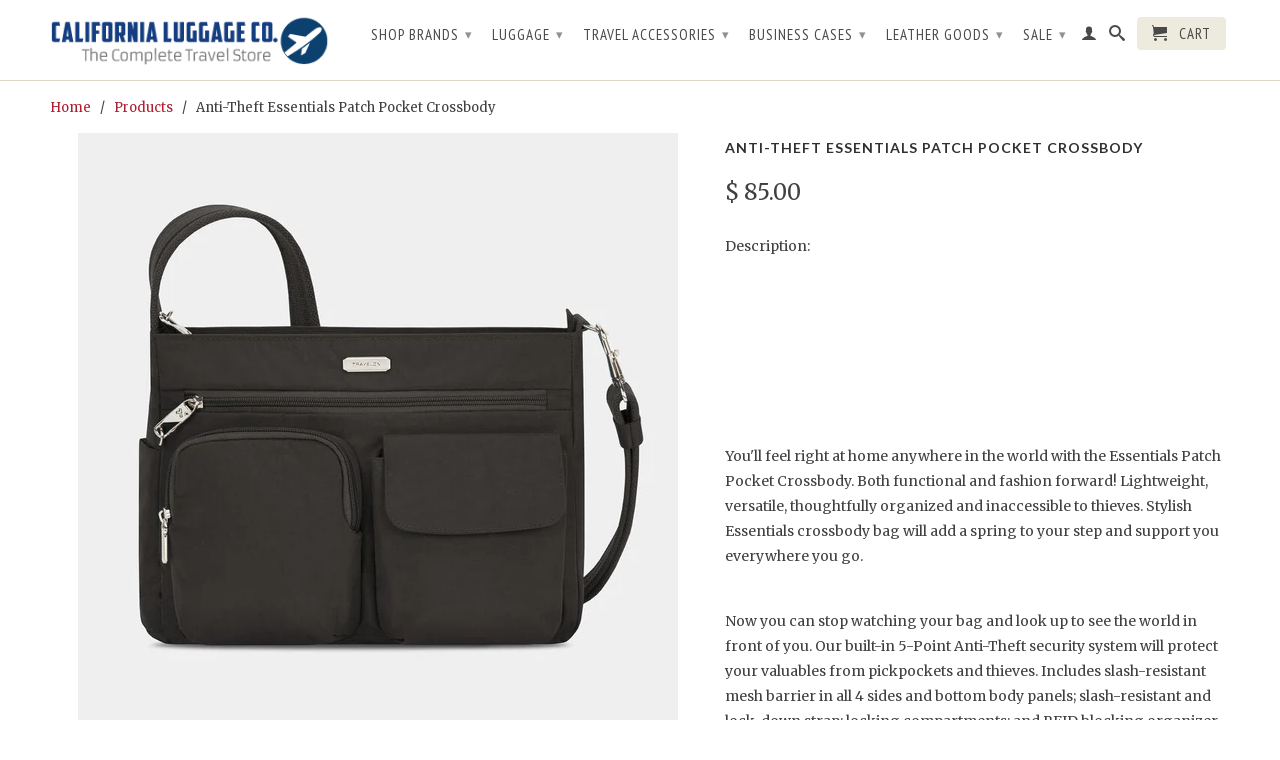

--- FILE ---
content_type: text/html; charset=utf-8
request_url: https://www.califluggage.com/products/anti-theft-essentials-patch-pocket-crossbody
body_size: 21891
content:
<!DOCTYPE html>
<!--[if lt IE 7 ]><html class="ie ie6" lang="en"> <![endif]-->
<!--[if IE 7 ]><html class="ie ie7" lang="en"> <![endif]-->
<!--[if IE 8 ]><html class="ie ie8" lang="en"> <![endif]-->
<!--[if (gte IE 9)|!(IE)]><!--><html lang="en"> <!--<![endif]-->
  <head>
    <meta charset="utf-8">
    <meta http-equiv="cleartype" content="on">
    <meta name="robots" content="index,follow">
      
           
    <title>Anti-Theft Essentials Patch Pocket Crossbody - California Luggage Co. | Your Complete Travel Store | 1.707.528.8600</title>
    
    
      <meta name="description" content="Description: You&#39;ll feel right at home anywhere in the world with the Essentials Patch Pocket Crossbody. Both functional and fashion forward! Lightweight, versatile, thoughtfully organized and inaccessible to thieves. Stylish Essentials crossbody bag will add a spring to your step and support you everywhere you go.   N" />
    

    

<meta name="author" content="California Luggage Co. | Your Complete Travel Store | 1.707.528.8600">
<meta property="og:url" content="https://www.califluggage.com/products/anti-theft-essentials-patch-pocket-crossbody">
<meta property="og:site_name" content="California Luggage Co. | Your Complete Travel Store | 1.707.528.8600">


  <meta property="og:type" content="product">
  <meta property="og:title" content="Anti-Theft Essentials Patch Pocket Crossbody">
  
  <meta property="og:image" content="http://www.califluggage.com/cdn/shop/products/t1_e9eaf61f-6690-4041-90f9-ec0385f50970_grande.jpg?v=1614895162">
  <meta property="og:image:secure_url" content="https://www.califluggage.com/cdn/shop/products/t1_e9eaf61f-6690-4041-90f9-ec0385f50970_grande.jpg?v=1614895162">
  
  <meta property="og:image" content="http://www.califluggage.com/cdn/shop/products/t2_aa247462-39e1-4f5e-9362-dfb33de49a33_grande.jpg?v=1614895162">
  <meta property="og:image:secure_url" content="https://www.califluggage.com/cdn/shop/products/t2_aa247462-39e1-4f5e-9362-dfb33de49a33_grande.jpg?v=1614895162">
  
  <meta property="og:image" content="http://www.califluggage.com/cdn/shop/products/t3_3f4f6726-106b-4271-a99f-80850f1f0574_grande.jpg?v=1614895163">
  <meta property="og:image:secure_url" content="https://www.califluggage.com/cdn/shop/products/t3_3f4f6726-106b-4271-a99f-80850f1f0574_grande.jpg?v=1614895163">
  
  <meta property="og:price:amount" content="85.00">
  <meta property="og:price:currency" content="USD">
  
    
  
    
  
    
  
    
  
    
  
    
  
    
  
    
  
    
  
    
  
    
    


  <meta property="og:description" content="Description: You&#39;ll feel right at home anywhere in the world with the Essentials Patch Pocket Crossbody. Both functional and fashion forward! Lightweight, versatile, thoughtfully organized and inaccessible to thieves. Stylish Essentials crossbody bag will add a spring to your step and support you everywhere you go.   N">






  <meta name="twitter:card" content="product">
  <meta name="twitter:title" content="Anti-Theft Essentials Patch Pocket Crossbody">
  <meta name="twitter:description" content="Description: You&#39;ll feel right at home anywhere in the world with the Essentials Patch Pocket Crossbody. Both functional and fashion forward! Lightweight, versatile, thoughtfully organized and inaccessible to thieves. Stylish Essentials crossbody bag will add a spring to your step and support you everywhere you go.   Now you can stop watching your bag and look up to see the world in front of you. Our built-in 5-Point Anti-Theft security system will protect your valuables from pickpockets and thieves. Includes slash-resistant mesh barrier in all 4 sides and bottom body panels; slash-resistant and lock-down strap; locking compartments; and RFID blocking organizer. Travelon packs your bag with peace of mind. • 5-Point Anti-Theft security system • Main compartment is spacious • Interior has an organization panel, zippered pocket and slip pocket • Deep front zippered pod pocket • Two front pod">
  <meta name="twitter:image" content="https://www.califluggage.com/cdn/shop/products/t1_e9eaf61f-6690-4041-90f9-ec0385f50970_medium.jpg?v=1614895162">
  <meta name="twitter:image:width" content="240">
  <meta name="twitter:image:height" content="240">
  <meta name="twitter:label1" content="Price">
  <meta name="twitter:data1" content="$ 85.00 USD">
  
  <meta name="twitter:label2" content="Brand">
  <meta name="twitter:data2" content="Travelon">
  


    
    

    <!-- Mobile Specific Metas -->
    <meta name="HandheldFriendly" content="True">
    <meta name="MobileOptimized" content="320">
    <meta name="viewport" content="width=device-width, initial-scale=1, maximum-scale=1"> 

    <!-- Stylesheets -->
    <link href="//www.califluggage.com/cdn/shop/t/9/assets/styles.css?v=84473446826322414341752358112" rel="stylesheet" type="text/css" media="all" />
    <!--[if lte IE 9]>
      <link href="//www.califluggage.com/cdn/shop/t/9/assets/ie.css?v=16370617434440559491418251401" rel="stylesheet" type="text/css" media="all" />
    <![endif]-->
    <!--[if lte IE 7]>
      <script src="//www.califluggage.com/cdn/shop/t/9/assets/lte-ie7.js?v=163036231798125265921418251396" type="text/javascript"></script>
    <![endif]-->

    <!-- Icons -->
    <link rel="shortcut icon" type="image/x-icon" href="//www.califluggage.com/cdn/shop/t/9/assets/favicon.png?v=171788101528500732371418334872">
    <link rel="canonical" href="https://www.califluggage.com/products/anti-theft-essentials-patch-pocket-crossbody" />

    <!-- Custom Fonts -->
    <link href="//fonts.googleapis.com/css?family=.|Lato:light,normal,bold|Lato:light,normal,bold|PT+Sans+Narrow:light,normal,bold|Merriweather:light,normal,bold" rel="stylesheet" type="text/css" />
    
    

    <!-- jQuery and jQuery fallback -->
    <script src="//ajax.googleapis.com/ajax/libs/jquery/1.11.1/jquery.min.js"></script>
    <script>window.jQuery || document.write("<script src='//www.califluggage.com/cdn/shop/t/9/assets/jquery.min.js?v=134162713284037891001418251396'>\x3C/script>")</script>
    <script src="//www.califluggage.com/cdn/shop/t/9/assets/app.js?v=143566432956410530191748461819" type="text/javascript"></script>
    <script src="//www.califluggage.com/cdn/shop/t/9/assets/cloudzoom.js?v=107713603792937751881418251395" type="text/javascript"></script>
    <script src="//www.califluggage.com/cdn/shopifycloud/storefront/assets/themes_support/option_selection-b017cd28.js" type="text/javascript"></script>        
    <script>window.performance && window.performance.mark && window.performance.mark('shopify.content_for_header.start');</script><meta name="google-site-verification" content="bYvF2pIxsWXaFaVLh7GK2V5TXxxj3Gi9oMN3pZ8g0hw">
<meta id="shopify-digital-wallet" name="shopify-digital-wallet" content="/6924467/digital_wallets/dialog">
<meta name="shopify-checkout-api-token" content="b9645096a10f4f77296f62dceb2e5f49">
<meta id="in-context-paypal-metadata" data-shop-id="6924467" data-venmo-supported="false" data-environment="production" data-locale="en_US" data-paypal-v4="true" data-currency="USD">
<link rel="alternate" type="application/json+oembed" href="https://www.califluggage.com/products/anti-theft-essentials-patch-pocket-crossbody.oembed">
<script async="async" src="/checkouts/internal/preloads.js?locale=en-US"></script>
<link rel="preconnect" href="https://shop.app" crossorigin="anonymous">
<script async="async" src="https://shop.app/checkouts/internal/preloads.js?locale=en-US&shop_id=6924467" crossorigin="anonymous"></script>
<script id="shopify-features" type="application/json">{"accessToken":"b9645096a10f4f77296f62dceb2e5f49","betas":["rich-media-storefront-analytics"],"domain":"www.califluggage.com","predictiveSearch":true,"shopId":6924467,"locale":"en"}</script>
<script>var Shopify = Shopify || {};
Shopify.shop = "california-luggage-co.myshopify.com";
Shopify.locale = "en";
Shopify.currency = {"active":"USD","rate":"1.0"};
Shopify.country = "US";
Shopify.theme = {"name":"Retina","id":9050164,"schema_name":null,"schema_version":null,"theme_store_id":null,"role":"main"};
Shopify.theme.handle = "null";
Shopify.theme.style = {"id":null,"handle":null};
Shopify.cdnHost = "www.califluggage.com/cdn";
Shopify.routes = Shopify.routes || {};
Shopify.routes.root = "/";</script>
<script type="module">!function(o){(o.Shopify=o.Shopify||{}).modules=!0}(window);</script>
<script>!function(o){function n(){var o=[];function n(){o.push(Array.prototype.slice.apply(arguments))}return n.q=o,n}var t=o.Shopify=o.Shopify||{};t.loadFeatures=n(),t.autoloadFeatures=n()}(window);</script>
<script>
  window.ShopifyPay = window.ShopifyPay || {};
  window.ShopifyPay.apiHost = "shop.app\/pay";
  window.ShopifyPay.redirectState = null;
</script>
<script id="shop-js-analytics" type="application/json">{"pageType":"product"}</script>
<script defer="defer" async type="module" src="//www.califluggage.com/cdn/shopifycloud/shop-js/modules/v2/client.init-shop-cart-sync_BT-GjEfc.en.esm.js"></script>
<script defer="defer" async type="module" src="//www.califluggage.com/cdn/shopifycloud/shop-js/modules/v2/chunk.common_D58fp_Oc.esm.js"></script>
<script defer="defer" async type="module" src="//www.califluggage.com/cdn/shopifycloud/shop-js/modules/v2/chunk.modal_xMitdFEc.esm.js"></script>
<script type="module">
  await import("//www.califluggage.com/cdn/shopifycloud/shop-js/modules/v2/client.init-shop-cart-sync_BT-GjEfc.en.esm.js");
await import("//www.califluggage.com/cdn/shopifycloud/shop-js/modules/v2/chunk.common_D58fp_Oc.esm.js");
await import("//www.califluggage.com/cdn/shopifycloud/shop-js/modules/v2/chunk.modal_xMitdFEc.esm.js");

  window.Shopify.SignInWithShop?.initShopCartSync?.({"fedCMEnabled":true,"windoidEnabled":true});

</script>
<script>
  window.Shopify = window.Shopify || {};
  if (!window.Shopify.featureAssets) window.Shopify.featureAssets = {};
  window.Shopify.featureAssets['shop-js'] = {"shop-cart-sync":["modules/v2/client.shop-cart-sync_DZOKe7Ll.en.esm.js","modules/v2/chunk.common_D58fp_Oc.esm.js","modules/v2/chunk.modal_xMitdFEc.esm.js"],"init-fed-cm":["modules/v2/client.init-fed-cm_B6oLuCjv.en.esm.js","modules/v2/chunk.common_D58fp_Oc.esm.js","modules/v2/chunk.modal_xMitdFEc.esm.js"],"shop-cash-offers":["modules/v2/client.shop-cash-offers_D2sdYoxE.en.esm.js","modules/v2/chunk.common_D58fp_Oc.esm.js","modules/v2/chunk.modal_xMitdFEc.esm.js"],"shop-login-button":["modules/v2/client.shop-login-button_QeVjl5Y3.en.esm.js","modules/v2/chunk.common_D58fp_Oc.esm.js","modules/v2/chunk.modal_xMitdFEc.esm.js"],"pay-button":["modules/v2/client.pay-button_DXTOsIq6.en.esm.js","modules/v2/chunk.common_D58fp_Oc.esm.js","modules/v2/chunk.modal_xMitdFEc.esm.js"],"shop-button":["modules/v2/client.shop-button_DQZHx9pm.en.esm.js","modules/v2/chunk.common_D58fp_Oc.esm.js","modules/v2/chunk.modal_xMitdFEc.esm.js"],"avatar":["modules/v2/client.avatar_BTnouDA3.en.esm.js"],"init-windoid":["modules/v2/client.init-windoid_CR1B-cfM.en.esm.js","modules/v2/chunk.common_D58fp_Oc.esm.js","modules/v2/chunk.modal_xMitdFEc.esm.js"],"init-shop-for-new-customer-accounts":["modules/v2/client.init-shop-for-new-customer-accounts_C_vY_xzh.en.esm.js","modules/v2/client.shop-login-button_QeVjl5Y3.en.esm.js","modules/v2/chunk.common_D58fp_Oc.esm.js","modules/v2/chunk.modal_xMitdFEc.esm.js"],"init-shop-email-lookup-coordinator":["modules/v2/client.init-shop-email-lookup-coordinator_BI7n9ZSv.en.esm.js","modules/v2/chunk.common_D58fp_Oc.esm.js","modules/v2/chunk.modal_xMitdFEc.esm.js"],"init-shop-cart-sync":["modules/v2/client.init-shop-cart-sync_BT-GjEfc.en.esm.js","modules/v2/chunk.common_D58fp_Oc.esm.js","modules/v2/chunk.modal_xMitdFEc.esm.js"],"shop-toast-manager":["modules/v2/client.shop-toast-manager_DiYdP3xc.en.esm.js","modules/v2/chunk.common_D58fp_Oc.esm.js","modules/v2/chunk.modal_xMitdFEc.esm.js"],"init-customer-accounts":["modules/v2/client.init-customer-accounts_D9ZNqS-Q.en.esm.js","modules/v2/client.shop-login-button_QeVjl5Y3.en.esm.js","modules/v2/chunk.common_D58fp_Oc.esm.js","modules/v2/chunk.modal_xMitdFEc.esm.js"],"init-customer-accounts-sign-up":["modules/v2/client.init-customer-accounts-sign-up_iGw4briv.en.esm.js","modules/v2/client.shop-login-button_QeVjl5Y3.en.esm.js","modules/v2/chunk.common_D58fp_Oc.esm.js","modules/v2/chunk.modal_xMitdFEc.esm.js"],"shop-follow-button":["modules/v2/client.shop-follow-button_CqMgW2wH.en.esm.js","modules/v2/chunk.common_D58fp_Oc.esm.js","modules/v2/chunk.modal_xMitdFEc.esm.js"],"checkout-modal":["modules/v2/client.checkout-modal_xHeaAweL.en.esm.js","modules/v2/chunk.common_D58fp_Oc.esm.js","modules/v2/chunk.modal_xMitdFEc.esm.js"],"shop-login":["modules/v2/client.shop-login_D91U-Q7h.en.esm.js","modules/v2/chunk.common_D58fp_Oc.esm.js","modules/v2/chunk.modal_xMitdFEc.esm.js"],"lead-capture":["modules/v2/client.lead-capture_BJmE1dJe.en.esm.js","modules/v2/chunk.common_D58fp_Oc.esm.js","modules/v2/chunk.modal_xMitdFEc.esm.js"],"payment-terms":["modules/v2/client.payment-terms_Ci9AEqFq.en.esm.js","modules/v2/chunk.common_D58fp_Oc.esm.js","modules/v2/chunk.modal_xMitdFEc.esm.js"]};
</script>
<script>(function() {
  var isLoaded = false;
  function asyncLoad() {
    if (isLoaded) return;
    isLoaded = true;
    var urls = ["https:\/\/chimpstatic.com\/mcjs-connected\/js\/users\/cd78a7b3e4fad2ee13d8e97c9\/5750b1db8047566c97cbc02cf.js?shop=california-luggage-co.myshopify.com"];
    for (var i = 0; i < urls.length; i++) {
      var s = document.createElement('script');
      s.type = 'text/javascript';
      s.async = true;
      s.src = urls[i];
      var x = document.getElementsByTagName('script')[0];
      x.parentNode.insertBefore(s, x);
    }
  };
  if(window.attachEvent) {
    window.attachEvent('onload', asyncLoad);
  } else {
    window.addEventListener('load', asyncLoad, false);
  }
})();</script>
<script id="__st">var __st={"a":6924467,"offset":-28800,"reqid":"b285b443-d0b8-47fe-8f18-f531b3724beb-1769056929","pageurl":"www.califluggage.com\/products\/anti-theft-essentials-patch-pocket-crossbody","u":"727257744ba6","p":"product","rtyp":"product","rid":6546796347497};</script>
<script>window.ShopifyPaypalV4VisibilityTracking = true;</script>
<script id="captcha-bootstrap">!function(){'use strict';const t='contact',e='account',n='new_comment',o=[[t,t],['blogs',n],['comments',n],[t,'customer']],c=[[e,'customer_login'],[e,'guest_login'],[e,'recover_customer_password'],[e,'create_customer']],r=t=>t.map((([t,e])=>`form[action*='/${t}']:not([data-nocaptcha='true']) input[name='form_type'][value='${e}']`)).join(','),a=t=>()=>t?[...document.querySelectorAll(t)].map((t=>t.form)):[];function s(){const t=[...o],e=r(t);return a(e)}const i='password',u='form_key',d=['recaptcha-v3-token','g-recaptcha-response','h-captcha-response',i],f=()=>{try{return window.sessionStorage}catch{return}},m='__shopify_v',_=t=>t.elements[u];function p(t,e,n=!1){try{const o=window.sessionStorage,c=JSON.parse(o.getItem(e)),{data:r}=function(t){const{data:e,action:n}=t;return t[m]||n?{data:e,action:n}:{data:t,action:n}}(c);for(const[e,n]of Object.entries(r))t.elements[e]&&(t.elements[e].value=n);n&&o.removeItem(e)}catch(o){console.error('form repopulation failed',{error:o})}}const l='form_type',E='cptcha';function T(t){t.dataset[E]=!0}const w=window,h=w.document,L='Shopify',v='ce_forms',y='captcha';let A=!1;((t,e)=>{const n=(g='f06e6c50-85a8-45c8-87d0-21a2b65856fe',I='https://cdn.shopify.com/shopifycloud/storefront-forms-hcaptcha/ce_storefront_forms_captcha_hcaptcha.v1.5.2.iife.js',D={infoText:'Protected by hCaptcha',privacyText:'Privacy',termsText:'Terms'},(t,e,n)=>{const o=w[L][v],c=o.bindForm;if(c)return c(t,g,e,D).then(n);var r;o.q.push([[t,g,e,D],n]),r=I,A||(h.body.append(Object.assign(h.createElement('script'),{id:'captcha-provider',async:!0,src:r})),A=!0)});var g,I,D;w[L]=w[L]||{},w[L][v]=w[L][v]||{},w[L][v].q=[],w[L][y]=w[L][y]||{},w[L][y].protect=function(t,e){n(t,void 0,e),T(t)},Object.freeze(w[L][y]),function(t,e,n,w,h,L){const[v,y,A,g]=function(t,e,n){const i=e?o:[],u=t?c:[],d=[...i,...u],f=r(d),m=r(i),_=r(d.filter((([t,e])=>n.includes(e))));return[a(f),a(m),a(_),s()]}(w,h,L),I=t=>{const e=t.target;return e instanceof HTMLFormElement?e:e&&e.form},D=t=>v().includes(t);t.addEventListener('submit',(t=>{const e=I(t);if(!e)return;const n=D(e)&&!e.dataset.hcaptchaBound&&!e.dataset.recaptchaBound,o=_(e),c=g().includes(e)&&(!o||!o.value);(n||c)&&t.preventDefault(),c&&!n&&(function(t){try{if(!f())return;!function(t){const e=f();if(!e)return;const n=_(t);if(!n)return;const o=n.value;o&&e.removeItem(o)}(t);const e=Array.from(Array(32),(()=>Math.random().toString(36)[2])).join('');!function(t,e){_(t)||t.append(Object.assign(document.createElement('input'),{type:'hidden',name:u})),t.elements[u].value=e}(t,e),function(t,e){const n=f();if(!n)return;const o=[...t.querySelectorAll(`input[type='${i}']`)].map((({name:t})=>t)),c=[...d,...o],r={};for(const[a,s]of new FormData(t).entries())c.includes(a)||(r[a]=s);n.setItem(e,JSON.stringify({[m]:1,action:t.action,data:r}))}(t,e)}catch(e){console.error('failed to persist form',e)}}(e),e.submit())}));const S=(t,e)=>{t&&!t.dataset[E]&&(n(t,e.some((e=>e===t))),T(t))};for(const o of['focusin','change'])t.addEventListener(o,(t=>{const e=I(t);D(e)&&S(e,y())}));const B=e.get('form_key'),M=e.get(l),P=B&&M;t.addEventListener('DOMContentLoaded',(()=>{const t=y();if(P)for(const e of t)e.elements[l].value===M&&p(e,B);[...new Set([...A(),...v().filter((t=>'true'===t.dataset.shopifyCaptcha))])].forEach((e=>S(e,t)))}))}(h,new URLSearchParams(w.location.search),n,t,e,['guest_login'])})(!0,!0)}();</script>
<script integrity="sha256-4kQ18oKyAcykRKYeNunJcIwy7WH5gtpwJnB7kiuLZ1E=" data-source-attribution="shopify.loadfeatures" defer="defer" src="//www.califluggage.com/cdn/shopifycloud/storefront/assets/storefront/load_feature-a0a9edcb.js" crossorigin="anonymous"></script>
<script crossorigin="anonymous" defer="defer" src="//www.califluggage.com/cdn/shopifycloud/storefront/assets/shopify_pay/storefront-65b4c6d7.js?v=20250812"></script>
<script data-source-attribution="shopify.dynamic_checkout.dynamic.init">var Shopify=Shopify||{};Shopify.PaymentButton=Shopify.PaymentButton||{isStorefrontPortableWallets:!0,init:function(){window.Shopify.PaymentButton.init=function(){};var t=document.createElement("script");t.src="https://www.califluggage.com/cdn/shopifycloud/portable-wallets/latest/portable-wallets.en.js",t.type="module",document.head.appendChild(t)}};
</script>
<script data-source-attribution="shopify.dynamic_checkout.buyer_consent">
  function portableWalletsHideBuyerConsent(e){var t=document.getElementById("shopify-buyer-consent"),n=document.getElementById("shopify-subscription-policy-button");t&&n&&(t.classList.add("hidden"),t.setAttribute("aria-hidden","true"),n.removeEventListener("click",e))}function portableWalletsShowBuyerConsent(e){var t=document.getElementById("shopify-buyer-consent"),n=document.getElementById("shopify-subscription-policy-button");t&&n&&(t.classList.remove("hidden"),t.removeAttribute("aria-hidden"),n.addEventListener("click",e))}window.Shopify?.PaymentButton&&(window.Shopify.PaymentButton.hideBuyerConsent=portableWalletsHideBuyerConsent,window.Shopify.PaymentButton.showBuyerConsent=portableWalletsShowBuyerConsent);
</script>
<script data-source-attribution="shopify.dynamic_checkout.cart.bootstrap">document.addEventListener("DOMContentLoaded",(function(){function t(){return document.querySelector("shopify-accelerated-checkout-cart, shopify-accelerated-checkout")}if(t())Shopify.PaymentButton.init();else{new MutationObserver((function(e,n){t()&&(Shopify.PaymentButton.init(),n.disconnect())})).observe(document.body,{childList:!0,subtree:!0})}}));
</script>
<link id="shopify-accelerated-checkout-styles" rel="stylesheet" media="screen" href="https://www.califluggage.com/cdn/shopifycloud/portable-wallets/latest/accelerated-checkout-backwards-compat.css" crossorigin="anonymous">
<style id="shopify-accelerated-checkout-cart">
        #shopify-buyer-consent {
  margin-top: 1em;
  display: inline-block;
  width: 100%;
}

#shopify-buyer-consent.hidden {
  display: none;
}

#shopify-subscription-policy-button {
  background: none;
  border: none;
  padding: 0;
  text-decoration: underline;
  font-size: inherit;
  cursor: pointer;
}

#shopify-subscription-policy-button::before {
  box-shadow: none;
}

      </style>

<script>window.performance && window.performance.mark && window.performance.mark('shopify.content_for_header.end');</script>
  <link href="https://monorail-edge.shopifysvc.com" rel="dns-prefetch">
<script>(function(){if ("sendBeacon" in navigator && "performance" in window) {try {var session_token_from_headers = performance.getEntriesByType('navigation')[0].serverTiming.find(x => x.name == '_s').description;} catch {var session_token_from_headers = undefined;}var session_cookie_matches = document.cookie.match(/_shopify_s=([^;]*)/);var session_token_from_cookie = session_cookie_matches && session_cookie_matches.length === 2 ? session_cookie_matches[1] : "";var session_token = session_token_from_headers || session_token_from_cookie || "";function handle_abandonment_event(e) {var entries = performance.getEntries().filter(function(entry) {return /monorail-edge.shopifysvc.com/.test(entry.name);});if (!window.abandonment_tracked && entries.length === 0) {window.abandonment_tracked = true;var currentMs = Date.now();var navigation_start = performance.timing.navigationStart;var payload = {shop_id: 6924467,url: window.location.href,navigation_start,duration: currentMs - navigation_start,session_token,page_type: "product"};window.navigator.sendBeacon("https://monorail-edge.shopifysvc.com/v1/produce", JSON.stringify({schema_id: "online_store_buyer_site_abandonment/1.1",payload: payload,metadata: {event_created_at_ms: currentMs,event_sent_at_ms: currentMs}}));}}window.addEventListener('pagehide', handle_abandonment_event);}}());</script>
<script id="web-pixels-manager-setup">(function e(e,d,r,n,o){if(void 0===o&&(o={}),!Boolean(null===(a=null===(i=window.Shopify)||void 0===i?void 0:i.analytics)||void 0===a?void 0:a.replayQueue)){var i,a;window.Shopify=window.Shopify||{};var t=window.Shopify;t.analytics=t.analytics||{};var s=t.analytics;s.replayQueue=[],s.publish=function(e,d,r){return s.replayQueue.push([e,d,r]),!0};try{self.performance.mark("wpm:start")}catch(e){}var l=function(){var e={modern:/Edge?\/(1{2}[4-9]|1[2-9]\d|[2-9]\d{2}|\d{4,})\.\d+(\.\d+|)|Firefox\/(1{2}[4-9]|1[2-9]\d|[2-9]\d{2}|\d{4,})\.\d+(\.\d+|)|Chrom(ium|e)\/(9{2}|\d{3,})\.\d+(\.\d+|)|(Maci|X1{2}).+ Version\/(15\.\d+|(1[6-9]|[2-9]\d|\d{3,})\.\d+)([,.]\d+|)( \(\w+\)|)( Mobile\/\w+|) Safari\/|Chrome.+OPR\/(9{2}|\d{3,})\.\d+\.\d+|(CPU[ +]OS|iPhone[ +]OS|CPU[ +]iPhone|CPU IPhone OS|CPU iPad OS)[ +]+(15[._]\d+|(1[6-9]|[2-9]\d|\d{3,})[._]\d+)([._]\d+|)|Android:?[ /-](13[3-9]|1[4-9]\d|[2-9]\d{2}|\d{4,})(\.\d+|)(\.\d+|)|Android.+Firefox\/(13[5-9]|1[4-9]\d|[2-9]\d{2}|\d{4,})\.\d+(\.\d+|)|Android.+Chrom(ium|e)\/(13[3-9]|1[4-9]\d|[2-9]\d{2}|\d{4,})\.\d+(\.\d+|)|SamsungBrowser\/([2-9]\d|\d{3,})\.\d+/,legacy:/Edge?\/(1[6-9]|[2-9]\d|\d{3,})\.\d+(\.\d+|)|Firefox\/(5[4-9]|[6-9]\d|\d{3,})\.\d+(\.\d+|)|Chrom(ium|e)\/(5[1-9]|[6-9]\d|\d{3,})\.\d+(\.\d+|)([\d.]+$|.*Safari\/(?![\d.]+ Edge\/[\d.]+$))|(Maci|X1{2}).+ Version\/(10\.\d+|(1[1-9]|[2-9]\d|\d{3,})\.\d+)([,.]\d+|)( \(\w+\)|)( Mobile\/\w+|) Safari\/|Chrome.+OPR\/(3[89]|[4-9]\d|\d{3,})\.\d+\.\d+|(CPU[ +]OS|iPhone[ +]OS|CPU[ +]iPhone|CPU IPhone OS|CPU iPad OS)[ +]+(10[._]\d+|(1[1-9]|[2-9]\d|\d{3,})[._]\d+)([._]\d+|)|Android:?[ /-](13[3-9]|1[4-9]\d|[2-9]\d{2}|\d{4,})(\.\d+|)(\.\d+|)|Mobile Safari.+OPR\/([89]\d|\d{3,})\.\d+\.\d+|Android.+Firefox\/(13[5-9]|1[4-9]\d|[2-9]\d{2}|\d{4,})\.\d+(\.\d+|)|Android.+Chrom(ium|e)\/(13[3-9]|1[4-9]\d|[2-9]\d{2}|\d{4,})\.\d+(\.\d+|)|Android.+(UC? ?Browser|UCWEB|U3)[ /]?(15\.([5-9]|\d{2,})|(1[6-9]|[2-9]\d|\d{3,})\.\d+)\.\d+|SamsungBrowser\/(5\.\d+|([6-9]|\d{2,})\.\d+)|Android.+MQ{2}Browser\/(14(\.(9|\d{2,})|)|(1[5-9]|[2-9]\d|\d{3,})(\.\d+|))(\.\d+|)|K[Aa][Ii]OS\/(3\.\d+|([4-9]|\d{2,})\.\d+)(\.\d+|)/},d=e.modern,r=e.legacy,n=navigator.userAgent;return n.match(d)?"modern":n.match(r)?"legacy":"unknown"}(),u="modern"===l?"modern":"legacy",c=(null!=n?n:{modern:"",legacy:""})[u],f=function(e){return[e.baseUrl,"/wpm","/b",e.hashVersion,"modern"===e.buildTarget?"m":"l",".js"].join("")}({baseUrl:d,hashVersion:r,buildTarget:u}),m=function(e){var d=e.version,r=e.bundleTarget,n=e.surface,o=e.pageUrl,i=e.monorailEndpoint;return{emit:function(e){var a=e.status,t=e.errorMsg,s=(new Date).getTime(),l=JSON.stringify({metadata:{event_sent_at_ms:s},events:[{schema_id:"web_pixels_manager_load/3.1",payload:{version:d,bundle_target:r,page_url:o,status:a,surface:n,error_msg:t},metadata:{event_created_at_ms:s}}]});if(!i)return console&&console.warn&&console.warn("[Web Pixels Manager] No Monorail endpoint provided, skipping logging."),!1;try{return self.navigator.sendBeacon.bind(self.navigator)(i,l)}catch(e){}var u=new XMLHttpRequest;try{return u.open("POST",i,!0),u.setRequestHeader("Content-Type","text/plain"),u.send(l),!0}catch(e){return console&&console.warn&&console.warn("[Web Pixels Manager] Got an unhandled error while logging to Monorail."),!1}}}}({version:r,bundleTarget:l,surface:e.surface,pageUrl:self.location.href,monorailEndpoint:e.monorailEndpoint});try{o.browserTarget=l,function(e){var d=e.src,r=e.async,n=void 0===r||r,o=e.onload,i=e.onerror,a=e.sri,t=e.scriptDataAttributes,s=void 0===t?{}:t,l=document.createElement("script"),u=document.querySelector("head"),c=document.querySelector("body");if(l.async=n,l.src=d,a&&(l.integrity=a,l.crossOrigin="anonymous"),s)for(var f in s)if(Object.prototype.hasOwnProperty.call(s,f))try{l.dataset[f]=s[f]}catch(e){}if(o&&l.addEventListener("load",o),i&&l.addEventListener("error",i),u)u.appendChild(l);else{if(!c)throw new Error("Did not find a head or body element to append the script");c.appendChild(l)}}({src:f,async:!0,onload:function(){if(!function(){var e,d;return Boolean(null===(d=null===(e=window.Shopify)||void 0===e?void 0:e.analytics)||void 0===d?void 0:d.initialized)}()){var d=window.webPixelsManager.init(e)||void 0;if(d){var r=window.Shopify.analytics;r.replayQueue.forEach((function(e){var r=e[0],n=e[1],o=e[2];d.publishCustomEvent(r,n,o)})),r.replayQueue=[],r.publish=d.publishCustomEvent,r.visitor=d.visitor,r.initialized=!0}}},onerror:function(){return m.emit({status:"failed",errorMsg:"".concat(f," has failed to load")})},sri:function(e){var d=/^sha384-[A-Za-z0-9+/=]+$/;return"string"==typeof e&&d.test(e)}(c)?c:"",scriptDataAttributes:o}),m.emit({status:"loading"})}catch(e){m.emit({status:"failed",errorMsg:(null==e?void 0:e.message)||"Unknown error"})}}})({shopId: 6924467,storefrontBaseUrl: "https://www.califluggage.com",extensionsBaseUrl: "https://extensions.shopifycdn.com/cdn/shopifycloud/web-pixels-manager",monorailEndpoint: "https://monorail-edge.shopifysvc.com/unstable/produce_batch",surface: "storefront-renderer",enabledBetaFlags: ["2dca8a86"],webPixelsConfigList: [{"id":"374702185","configuration":"{\"config\":\"{\\\"google_tag_ids\\\":[\\\"GT-57ZVF4Z\\\"],\\\"target_country\\\":\\\"US\\\",\\\"gtag_events\\\":[{\\\"type\\\":\\\"view_item\\\",\\\"action_label\\\":\\\"MC-968BXSDLJQ\\\"},{\\\"type\\\":\\\"purchase\\\",\\\"action_label\\\":\\\"MC-968BXSDLJQ\\\"},{\\\"type\\\":\\\"page_view\\\",\\\"action_label\\\":\\\"MC-968BXSDLJQ\\\"}],\\\"enable_monitoring_mode\\\":false}\"}","eventPayloadVersion":"v1","runtimeContext":"OPEN","scriptVersion":"b2a88bafab3e21179ed38636efcd8a93","type":"APP","apiClientId":1780363,"privacyPurposes":[],"dataSharingAdjustments":{"protectedCustomerApprovalScopes":["read_customer_address","read_customer_email","read_customer_name","read_customer_personal_data","read_customer_phone"]}},{"id":"152862825","configuration":"{\"pixel_id\":\"531538194220133\",\"pixel_type\":\"facebook_pixel\",\"metaapp_system_user_token\":\"-\"}","eventPayloadVersion":"v1","runtimeContext":"OPEN","scriptVersion":"ca16bc87fe92b6042fbaa3acc2fbdaa6","type":"APP","apiClientId":2329312,"privacyPurposes":["ANALYTICS","MARKETING","SALE_OF_DATA"],"dataSharingAdjustments":{"protectedCustomerApprovalScopes":["read_customer_address","read_customer_email","read_customer_name","read_customer_personal_data","read_customer_phone"]}},{"id":"69861481","eventPayloadVersion":"v1","runtimeContext":"LAX","scriptVersion":"1","type":"CUSTOM","privacyPurposes":["ANALYTICS"],"name":"Google Analytics tag (migrated)"},{"id":"shopify-app-pixel","configuration":"{}","eventPayloadVersion":"v1","runtimeContext":"STRICT","scriptVersion":"0450","apiClientId":"shopify-pixel","type":"APP","privacyPurposes":["ANALYTICS","MARKETING"]},{"id":"shopify-custom-pixel","eventPayloadVersion":"v1","runtimeContext":"LAX","scriptVersion":"0450","apiClientId":"shopify-pixel","type":"CUSTOM","privacyPurposes":["ANALYTICS","MARKETING"]}],isMerchantRequest: false,initData: {"shop":{"name":"California Luggage Co. | Your Complete Travel Store | 1.707.528.8600","paymentSettings":{"currencyCode":"USD"},"myshopifyDomain":"california-luggage-co.myshopify.com","countryCode":"US","storefrontUrl":"https:\/\/www.califluggage.com"},"customer":null,"cart":null,"checkout":null,"productVariants":[{"price":{"amount":85.0,"currencyCode":"USD"},"product":{"title":"Anti-Theft Essentials Patch Pocket Crossbody","vendor":"Travelon","id":"6546796347497","untranslatedTitle":"Anti-Theft Essentials Patch Pocket Crossbody","url":"\/products\/anti-theft-essentials-patch-pocket-crossbody","type":"Anti-Theft"},"id":"39268726407273","image":{"src":"\/\/www.califluggage.com\/cdn\/shop\/products\/t3_3f4f6726-106b-4271-a99f-80850f1f0574.jpg?v=1614895163"},"sku":"","title":"Black","untranslatedTitle":"Black"},{"price":{"amount":85.0,"currencyCode":"USD"},"product":{"title":"Anti-Theft Essentials Patch Pocket Crossbody","vendor":"Travelon","id":"6546796347497","untranslatedTitle":"Anti-Theft Essentials Patch Pocket Crossbody","url":"\/products\/anti-theft-essentials-patch-pocket-crossbody","type":"Anti-Theft"},"id":"39268726440041","image":{"src":"\/\/www.califluggage.com\/cdn\/shop\/products\/t2_aa247462-39e1-4f5e-9362-dfb33de49a33.jpg?v=1614895162"},"sku":"","title":"Peacock","untranslatedTitle":"Peacock"},{"price":{"amount":85.0,"currencyCode":"USD"},"product":{"title":"Anti-Theft Essentials Patch Pocket Crossbody","vendor":"Travelon","id":"6546796347497","untranslatedTitle":"Anti-Theft Essentials Patch Pocket Crossbody","url":"\/products\/anti-theft-essentials-patch-pocket-crossbody","type":"Anti-Theft"},"id":"39268726472809","image":{"src":"\/\/www.califluggage.com\/cdn\/shop\/products\/t4_f5aea81a-21db-49db-a096-af1682cf5a55.jpg?v=1614895163"},"sku":"","title":"Somke","untranslatedTitle":"Somke"},{"price":{"amount":85.0,"currencyCode":"USD"},"product":{"title":"Anti-Theft Essentials Patch Pocket Crossbody","vendor":"Travelon","id":"6546796347497","untranslatedTitle":"Anti-Theft Essentials Patch Pocket Crossbody","url":"\/products\/anti-theft-essentials-patch-pocket-crossbody","type":"Anti-Theft"},"id":"39268726505577","image":{"src":"\/\/www.califluggage.com\/cdn\/shop\/products\/t1_e9eaf61f-6690-4041-90f9-ec0385f50970.jpg?v=1614895162"},"sku":"","title":"Dark Bourdeaux","untranslatedTitle":"Dark Bourdeaux"}],"purchasingCompany":null},},"https://www.califluggage.com/cdn","fcfee988w5aeb613cpc8e4bc33m6693e112",{"modern":"","legacy":""},{"shopId":"6924467","storefrontBaseUrl":"https:\/\/www.califluggage.com","extensionBaseUrl":"https:\/\/extensions.shopifycdn.com\/cdn\/shopifycloud\/web-pixels-manager","surface":"storefront-renderer","enabledBetaFlags":"[\"2dca8a86\"]","isMerchantRequest":"false","hashVersion":"fcfee988w5aeb613cpc8e4bc33m6693e112","publish":"custom","events":"[[\"page_viewed\",{}],[\"product_viewed\",{\"productVariant\":{\"price\":{\"amount\":85.0,\"currencyCode\":\"USD\"},\"product\":{\"title\":\"Anti-Theft Essentials Patch Pocket Crossbody\",\"vendor\":\"Travelon\",\"id\":\"6546796347497\",\"untranslatedTitle\":\"Anti-Theft Essentials Patch Pocket Crossbody\",\"url\":\"\/products\/anti-theft-essentials-patch-pocket-crossbody\",\"type\":\"Anti-Theft\"},\"id\":\"39268726407273\",\"image\":{\"src\":\"\/\/www.califluggage.com\/cdn\/shop\/products\/t3_3f4f6726-106b-4271-a99f-80850f1f0574.jpg?v=1614895163\"},\"sku\":\"\",\"title\":\"Black\",\"untranslatedTitle\":\"Black\"}}]]"});</script><script>
  window.ShopifyAnalytics = window.ShopifyAnalytics || {};
  window.ShopifyAnalytics.meta = window.ShopifyAnalytics.meta || {};
  window.ShopifyAnalytics.meta.currency = 'USD';
  var meta = {"product":{"id":6546796347497,"gid":"gid:\/\/shopify\/Product\/6546796347497","vendor":"Travelon","type":"Anti-Theft","handle":"anti-theft-essentials-patch-pocket-crossbody","variants":[{"id":39268726407273,"price":8500,"name":"Anti-Theft Essentials Patch Pocket Crossbody - Black","public_title":"Black","sku":""},{"id":39268726440041,"price":8500,"name":"Anti-Theft Essentials Patch Pocket Crossbody - Peacock","public_title":"Peacock","sku":""},{"id":39268726472809,"price":8500,"name":"Anti-Theft Essentials Patch Pocket Crossbody - Somke","public_title":"Somke","sku":""},{"id":39268726505577,"price":8500,"name":"Anti-Theft Essentials Patch Pocket Crossbody - Dark Bourdeaux","public_title":"Dark Bourdeaux","sku":""}],"remote":false},"page":{"pageType":"product","resourceType":"product","resourceId":6546796347497,"requestId":"b285b443-d0b8-47fe-8f18-f531b3724beb-1769056929"}};
  for (var attr in meta) {
    window.ShopifyAnalytics.meta[attr] = meta[attr];
  }
</script>
<script class="analytics">
  (function () {
    var customDocumentWrite = function(content) {
      var jquery = null;

      if (window.jQuery) {
        jquery = window.jQuery;
      } else if (window.Checkout && window.Checkout.$) {
        jquery = window.Checkout.$;
      }

      if (jquery) {
        jquery('body').append(content);
      }
    };

    var hasLoggedConversion = function(token) {
      if (token) {
        return document.cookie.indexOf('loggedConversion=' + token) !== -1;
      }
      return false;
    }

    var setCookieIfConversion = function(token) {
      if (token) {
        var twoMonthsFromNow = new Date(Date.now());
        twoMonthsFromNow.setMonth(twoMonthsFromNow.getMonth() + 2);

        document.cookie = 'loggedConversion=' + token + '; expires=' + twoMonthsFromNow;
      }
    }

    var trekkie = window.ShopifyAnalytics.lib = window.trekkie = window.trekkie || [];
    if (trekkie.integrations) {
      return;
    }
    trekkie.methods = [
      'identify',
      'page',
      'ready',
      'track',
      'trackForm',
      'trackLink'
    ];
    trekkie.factory = function(method) {
      return function() {
        var args = Array.prototype.slice.call(arguments);
        args.unshift(method);
        trekkie.push(args);
        return trekkie;
      };
    };
    for (var i = 0; i < trekkie.methods.length; i++) {
      var key = trekkie.methods[i];
      trekkie[key] = trekkie.factory(key);
    }
    trekkie.load = function(config) {
      trekkie.config = config || {};
      trekkie.config.initialDocumentCookie = document.cookie;
      var first = document.getElementsByTagName('script')[0];
      var script = document.createElement('script');
      script.type = 'text/javascript';
      script.onerror = function(e) {
        var scriptFallback = document.createElement('script');
        scriptFallback.type = 'text/javascript';
        scriptFallback.onerror = function(error) {
                var Monorail = {
      produce: function produce(monorailDomain, schemaId, payload) {
        var currentMs = new Date().getTime();
        var event = {
          schema_id: schemaId,
          payload: payload,
          metadata: {
            event_created_at_ms: currentMs,
            event_sent_at_ms: currentMs
          }
        };
        return Monorail.sendRequest("https://" + monorailDomain + "/v1/produce", JSON.stringify(event));
      },
      sendRequest: function sendRequest(endpointUrl, payload) {
        // Try the sendBeacon API
        if (window && window.navigator && typeof window.navigator.sendBeacon === 'function' && typeof window.Blob === 'function' && !Monorail.isIos12()) {
          var blobData = new window.Blob([payload], {
            type: 'text/plain'
          });

          if (window.navigator.sendBeacon(endpointUrl, blobData)) {
            return true;
          } // sendBeacon was not successful

        } // XHR beacon

        var xhr = new XMLHttpRequest();

        try {
          xhr.open('POST', endpointUrl);
          xhr.setRequestHeader('Content-Type', 'text/plain');
          xhr.send(payload);
        } catch (e) {
          console.log(e);
        }

        return false;
      },
      isIos12: function isIos12() {
        return window.navigator.userAgent.lastIndexOf('iPhone; CPU iPhone OS 12_') !== -1 || window.navigator.userAgent.lastIndexOf('iPad; CPU OS 12_') !== -1;
      }
    };
    Monorail.produce('monorail-edge.shopifysvc.com',
      'trekkie_storefront_load_errors/1.1',
      {shop_id: 6924467,
      theme_id: 9050164,
      app_name: "storefront",
      context_url: window.location.href,
      source_url: "//www.califluggage.com/cdn/s/trekkie.storefront.1bbfab421998800ff09850b62e84b8915387986d.min.js"});

        };
        scriptFallback.async = true;
        scriptFallback.src = '//www.califluggage.com/cdn/s/trekkie.storefront.1bbfab421998800ff09850b62e84b8915387986d.min.js';
        first.parentNode.insertBefore(scriptFallback, first);
      };
      script.async = true;
      script.src = '//www.califluggage.com/cdn/s/trekkie.storefront.1bbfab421998800ff09850b62e84b8915387986d.min.js';
      first.parentNode.insertBefore(script, first);
    };
    trekkie.load(
      {"Trekkie":{"appName":"storefront","development":false,"defaultAttributes":{"shopId":6924467,"isMerchantRequest":null,"themeId":9050164,"themeCityHash":"7423327813912749435","contentLanguage":"en","currency":"USD","eventMetadataId":"7d1c231c-2782-4d8c-bff8-8f38e77ed637"},"isServerSideCookieWritingEnabled":true,"monorailRegion":"shop_domain","enabledBetaFlags":["65f19447"]},"Session Attribution":{},"S2S":{"facebookCapiEnabled":true,"source":"trekkie-storefront-renderer","apiClientId":580111}}
    );

    var loaded = false;
    trekkie.ready(function() {
      if (loaded) return;
      loaded = true;

      window.ShopifyAnalytics.lib = window.trekkie;

      var originalDocumentWrite = document.write;
      document.write = customDocumentWrite;
      try { window.ShopifyAnalytics.merchantGoogleAnalytics.call(this); } catch(error) {};
      document.write = originalDocumentWrite;

      window.ShopifyAnalytics.lib.page(null,{"pageType":"product","resourceType":"product","resourceId":6546796347497,"requestId":"b285b443-d0b8-47fe-8f18-f531b3724beb-1769056929","shopifyEmitted":true});

      var match = window.location.pathname.match(/checkouts\/(.+)\/(thank_you|post_purchase)/)
      var token = match? match[1]: undefined;
      if (!hasLoggedConversion(token)) {
        setCookieIfConversion(token);
        window.ShopifyAnalytics.lib.track("Viewed Product",{"currency":"USD","variantId":39268726407273,"productId":6546796347497,"productGid":"gid:\/\/shopify\/Product\/6546796347497","name":"Anti-Theft Essentials Patch Pocket Crossbody - Black","price":"85.00","sku":"","brand":"Travelon","variant":"Black","category":"Anti-Theft","nonInteraction":true,"remote":false},undefined,undefined,{"shopifyEmitted":true});
      window.ShopifyAnalytics.lib.track("monorail:\/\/trekkie_storefront_viewed_product\/1.1",{"currency":"USD","variantId":39268726407273,"productId":6546796347497,"productGid":"gid:\/\/shopify\/Product\/6546796347497","name":"Anti-Theft Essentials Patch Pocket Crossbody - Black","price":"85.00","sku":"","brand":"Travelon","variant":"Black","category":"Anti-Theft","nonInteraction":true,"remote":false,"referer":"https:\/\/www.califluggage.com\/products\/anti-theft-essentials-patch-pocket-crossbody"});
      }
    });


        var eventsListenerScript = document.createElement('script');
        eventsListenerScript.async = true;
        eventsListenerScript.src = "//www.califluggage.com/cdn/shopifycloud/storefront/assets/shop_events_listener-3da45d37.js";
        document.getElementsByTagName('head')[0].appendChild(eventsListenerScript);

})();</script>
  <script>
  if (!window.ga || (window.ga && typeof window.ga !== 'function')) {
    window.ga = function ga() {
      (window.ga.q = window.ga.q || []).push(arguments);
      if (window.Shopify && window.Shopify.analytics && typeof window.Shopify.analytics.publish === 'function') {
        window.Shopify.analytics.publish("ga_stub_called", {}, {sendTo: "google_osp_migration"});
      }
      console.error("Shopify's Google Analytics stub called with:", Array.from(arguments), "\nSee https://help.shopify.com/manual/promoting-marketing/pixels/pixel-migration#google for more information.");
    };
    if (window.Shopify && window.Shopify.analytics && typeof window.Shopify.analytics.publish === 'function') {
      window.Shopify.analytics.publish("ga_stub_initialized", {}, {sendTo: "google_osp_migration"});
    }
  }
</script>
<script
  defer
  src="https://www.califluggage.com/cdn/shopifycloud/perf-kit/shopify-perf-kit-3.0.4.min.js"
  data-application="storefront-renderer"
  data-shop-id="6924467"
  data-render-region="gcp-us-central1"
  data-page-type="product"
  data-theme-instance-id="9050164"
  data-theme-name=""
  data-theme-version=""
  data-monorail-region="shop_domain"
  data-resource-timing-sampling-rate="10"
  data-shs="true"
  data-shs-beacon="true"
  data-shs-export-with-fetch="true"
  data-shs-logs-sample-rate="1"
  data-shs-beacon-endpoint="https://www.califluggage.com/api/collect"
></script>
</head>
  <body class="product">
    <div>
      <div id="header" class="mm-fixed-top">
        <a href="#nav" class="icon-menu"> <span>Menu</span></a>
        <a href="#cart" class="icon-cart right"> <span>Cart</span></a>
      </div>
      
      <div class="hidden">
        <div id="nav">
          <ul>
            
              
                <li ><a href="/" title="Shop Brands">Shop Brands</a>
                  <ul>
                    
                      
                      <li ><a href="/collections/baggallini-products" title="Baggallini">Baggallini</a> 
                        <ul>
                          
                        </ul>
                      </li>
                      
                    
                      
                      <li ><a href="/collections/briggs-riley" title="Briggs & Riley">Briggs & Riley</a> 
                        <ul>
                                                  
                            <li ><a href="/collections/briggs-riley-baseline" title="Baseline Collection">Baseline Collection</a></li>
                                                  
                            <li ><a href="/collections/torq-collection/Torq" title="Torq Collection">Torq Collection</a></li>
                                                  
                            <li ><a href="/collections/rhapsody-collection" title="Rhapsody Collection">Rhapsody Collection</a></li>
                                                  
                            <li ><a href="/collections/sympatico" title="Sympatico">Sympatico</a></li>
                                                  
                            <li ><a href="/collections/hta-collection" title="HTA Collection">HTA Collection</a></li>
                                                  
                            <li ><a href="/collections/new-zdx" title="New ZDX">New ZDX</a></li>
                          
                        </ul>
                      </li>
                      
                    
                      
                      <li ><a href="/collections/eagle-creek-luggage" title="Eagle Creek">Eagle Creek</a> 
                        <ul>
                                                  
                            <li ><a href="/collections/eagle-creek-luggage" title="View All Eagle Creek ">View All Eagle Creek </a></li>
                                                  
                            <li ><a href="/collections/expanse-collection" title="Expanse Collection">Expanse Collection</a></li>
                                                  
                            <li ><a href="/collections/cargo-hauler-xt" title="Cargo Hauler XT">Cargo Hauler XT</a></li>
                                                  
                            <li ><a href="/collections/cargo-hauler-duffels" title="Cargo Hauler Duffels">Cargo Hauler Duffels</a></li>
                                                  
                            <li ><a href="/collections/gear-warrior-xe" title="Gear Warrior XE">Gear Warrior XE</a></li>
                                                  
                            <li ><a href="/collections/new-tarmac/New-Tarmac" title="NEW Tarmac">NEW Tarmac</a></li>
                          
                        </ul>
                      </li>
                      
                    
                      
                        <li ><a href="/collections/osgoode-marley" title="Osgoode Marley">Osgoode Marley</a></li>
                      
                    
                      
                      <li ><a href="/collections/ricardo" title="Ricardo Beverly Hills">Ricardo Beverly Hills</a> 
                        <ul>
                                                  
                            <li ><a href="/collections/malibu-3-0" title="Malibu 3.0">Malibu 3.0</a></li>
                                                  
                            <li ><a href="/collections/mojave/Mojave" title="Mojave">Mojave</a></li>
                                                  
                            <li ><a href="/collections/indio/Indio" title="Indio">Indio</a></li>
                                                  
                            <li ><a href="/collections/montectio/Montecito" title="Montecito">Montecito</a></li>
                          
                        </ul>
                      </li>
                      
                    
                      
                      <li ><a href="/collections/travelon" title="Travelon">Travelon</a> 
                        <ul>
                                                  
                            <li ><a href="/collections/travelon" title="View all Travelon ">View all Travelon </a></li>
                                                  
                            <li ><a href="/collections/travelon-classic-collection" title="Classic Collection">Classic Collection</a></li>
                                                  
                            <li ><a href="/collections/travelon-signature-collection" title="Signature Collection">Signature Collection</a></li>
                                                  
                            <li ><a href="/collections/travelon-toiletry-kits-and-accessories" title="Toiletry Kits">Toiletry Kits</a></li>
                          
                        </ul>
                      </li>
                      
                    
                      
                      <li ><a href="/collections/voltage-valet" title="Voltage Valet">Voltage Valet</a> 
                        <ul>
                                                  
                            <li ><a href="/collections/voltage-valet" title="All Products">All Products</a></li>
                                                  
                            <li ><a href="/collections/adaptor-plugs" title="Adapter Plugs">Adapter Plugs</a></li>
                                                  
                            <li ><a href="/collections/voltage-converters" title="Voltage Converters">Voltage Converters</a></li>
                          
                        </ul>
                      </li>
                      
                    
                      
                        <li ><a href="/collections/jansport" title="Jansport">Jansport</a></li>
                      
                    
                      
                        <li ><a href="/collections/travelpro/travelpro+tourlite" title="Travelpro">Travelpro</a></li>
                      
                    
                  </ul>
                </li>
              
            
              
                <li ><a href="/" title="Luggage">Luggage</a>
                  <ul>
                    
                      
                        <li ><a href="/collections/luggage" title="View All Luggage">View All Luggage</a></li>
                      
                    
                      
                        <li ><a href="/collections/carry-ons" title="Carry-Ons">Carry-Ons</a></li>
                      
                    
                      
                        <li ><a href="/collections/medium-check-in" title="Medium Check-In">Medium Check-In</a></li>
                      
                    
                      
                        <li ><a href="/collections/large-check-in" title="Large Check-In">Large Check-In</a></li>
                      
                    
                      
                        <li ><a href="/collections/garment-bags" title="Garment Bags">Garment Bags</a></li>
                      
                    
                      
                        <li ><a href="/collections/backpacks" title="Backpacks">Backpacks</a></li>
                      
                    
                      
                        <li ><a href="/collections/duffles/duffel+duffle+duffles+duffle" title="Duffels">Duffels</a></li>
                      
                    
                  </ul>
                </li>
              
            
              
                <li ><a href="/collections/travel-accessories" title="Travel Accessories">Travel Accessories</a>
                  <ul>
                    
                      
                        <li ><a href="/collections/anti-theft" title="Anti-Theft">Anti-Theft</a></li>
                      
                    
                      
                        <li ><a href="/collections/comfort" title="Comfort">Comfort</a></li>
                      
                    
                      
                        <li ><a href="/collections/voltage-valet" title="Foreign Electricity">Foreign Electricity</a></li>
                      
                    
                      
                        <li ><a href="/collections/rfid-security" title="Personal Security / RFID Blocking Products">Personal Security / RFID Blocking Products</a></li>
                      
                    
                      
                        <li ><a href="/collections/toiletry-kits" title="Toiletry Kits">Toiletry Kits</a></li>
                      
                    
                  </ul>
                </li>
              
            
              
                <li ><a href="/collections/business-briefcases" title="Business Cases">Business Cases</a>
                  <ul>
                    
                      
                        <li ><a href="/collections/attache-cases" title="Attache">Attache</a></li>
                      
                    
                      
                        <li ><a href="/collections/leather-briefs-portfolios" title="Leather Briefs">Leather Briefs</a></li>
                      
                    
                      
                        <li ><a href="/collections/business-briefcases/Portfolio" title="Portfolios">Portfolios</a></li>
                      
                    
                      
                        <li ><a href="/collections/business-briefcases/Delve" title="Briggs & Riley Delve">Briggs & Riley Delve</a></li>
                      
                    
                      
                        <li ><a href="/collections/business-briefcases/Solo" title="Solo">Solo</a></li>
                      
                    
                  </ul>
                </li>
              
            
              
                <li ><a href="/collections/leather-goods" title="Leather Goods">Leather Goods</a>
                  <ul>
                    
                      
                        <li ><a href="/collections/business-leather" title="Leather Briefs">Leather Briefs</a></li>
                      
                    
                      
                        <li ><a href="/collections/leather-crossbody-bags" title="Leather Crossbody Bags">Leather Crossbody Bags</a></li>
                      
                    
                      
                        <li ><a href="/collections/leather-duffels" title="Leather Duffels">Leather Duffels</a></li>
                      
                    
                      
                        <li ><a href="/collections/leather-wallets" title="Leather Wallets">Leather Wallets</a></li>
                      
                    
                      
                        <li ><a href="/collections/leather-back-packs" title="Leather Backpacks">Leather Backpacks</a></li>
                      
                    
                      
                        <li ><a href="/collections/leather-shave-kits/Leather-Shave-Kits" title="Leather Shave Kits">Leather Shave Kits</a></li>
                      
                    
                  </ul>
                </li>
              
            
              
                <li ><a href="/collections/sale" title="Sale ">Sale </a>
                  <ul>
                    
                      
                        <li ><a href="/collections/sale" title="All Sale Items">All Sale Items</a></li>
                      
                    
                      
                        <li ><a href="/collections/zdx-collection/zdx" title="ZDX">ZDX</a></li>
                      
                    
                      
                        <li ><a href="/collections/tarmac-xe/Tarmac-XE" title="Tarmac XE">Tarmac XE</a></li>
                      
                    
                  </ul>
                </li>
              
            
            
              
                <li>
                  <a href="/account/login" id="customer_login_link">My Account</a>
                </li>
              
            
          </ul>
        </div> 
          
        <div id="cart">
          <ul>
            <li class="mm-subtitle"><a class="mm-subclose continue" href="#cart">Continue Shopping</a></li>

            
              <li class="Label">Your Cart is Empty</li>
            
          </ul>
        </div>
      </div>

      <div class="header mm-fixed-top header_bar">
        <div class="container"> 
          <div class="four columns logo">
            <a href="https://www.califluggage.com" title="California Luggage Co. | Your Complete Travel Store | 1.707.528.8600">
              
                <img src="//www.califluggage.com/cdn/shop/t/9/assets/logo.png?v=178362399857382616531418334871" alt="California Luggage Co. | Your Complete Travel Store | 1.707.528.8600" data-src="//www.califluggage.com/cdn/shop/t/9/assets/logo.png?v=178362399857382616531418334871" data-src-home="//www.califluggage.com/cdn/shop/t/9/assets/logo_home.png?v=64393664478718344331750371427" />
              
            </a>
          </div>

          <div class="twelve columns nav mobile_hidden">
            <ul class="menu">
              
                

                  
                  
                  
                  

                  <li><a href="/" title="Shop Brands" class="sub-menu                         ">Shop Brands                     
                    <span class="arrow">▾</span></a> 
                    <div class="dropdown dropdown-wide">
                      <ul>
                        
                        
                        
                          
                          <li><a href="/collections/baggallini-products" title="Baggallini">Baggallini</a></li>
                          
                            
                          

                          
                        
                          
                          <li><a href="/collections/briggs-riley" title="Briggs & Riley">Briggs & Riley</a></li>
                          
                            
                              
                              <li>
                                <a class="sub-link" href="/collections/briggs-riley-baseline" title="Baseline Collection">Baseline Collection</a>
                              </li>
                            
                              
                              <li>
                                <a class="sub-link" href="/collections/torq-collection/Torq" title="Torq Collection">Torq Collection</a>
                              </li>
                            
                              
                              <li>
                                <a class="sub-link" href="/collections/rhapsody-collection" title="Rhapsody Collection">Rhapsody Collection</a>
                              </li>
                            
                              
                              <li>
                                <a class="sub-link" href="/collections/sympatico" title="Sympatico">Sympatico</a>
                              </li>
                            
                              
                              <li>
                                <a class="sub-link" href="/collections/hta-collection" title="HTA Collection">HTA Collection</a>
                              </li>
                            
                              
                              <li>
                                <a class="sub-link" href="/collections/new-zdx" title="New ZDX">New ZDX</a>
                              </li>
                            
                          

                          
                        
                          
                          <li><a href="/collections/eagle-creek-luggage" title="Eagle Creek">Eagle Creek</a></li>
                          
                            
                              
                              <li>
                                <a class="sub-link" href="/collections/eagle-creek-luggage" title="View All Eagle Creek ">View All Eagle Creek </a>
                              </li>
                            
                              
                              <li>
                                <a class="sub-link" href="/collections/expanse-collection" title="Expanse Collection">Expanse Collection</a>
                              </li>
                            
                              
                              <li>
                                <a class="sub-link" href="/collections/cargo-hauler-xt" title="Cargo Hauler XT">Cargo Hauler XT</a>
                              </li>
                            
                              
                              <li>
                                <a class="sub-link" href="/collections/cargo-hauler-duffels" title="Cargo Hauler Duffels">Cargo Hauler Duffels</a>
                              </li>
                            
                              
                              <li>
                                <a class="sub-link" href="/collections/gear-warrior-xe" title="Gear Warrior XE">Gear Warrior XE</a>
                              </li>
                            
                              
                              <li>
                                <a class="sub-link" href="/collections/new-tarmac/New-Tarmac" title="NEW Tarmac">NEW Tarmac</a>
                              </li>
                            
                          

                          
                            
                            </ul>
                            <ul>
                          
                        
                          
                          <li><a href="/collections/osgoode-marley" title="Osgoode Marley">Osgoode Marley</a></li>
                          

                          
                        
                          
                          <li><a href="/collections/ricardo" title="Ricardo Beverly Hills">Ricardo Beverly Hills</a></li>
                          
                            
                              
                              <li>
                                <a class="sub-link" href="/collections/malibu-3-0" title="Malibu 3.0">Malibu 3.0</a>
                              </li>
                            
                              
                              <li>
                                <a class="sub-link" href="/collections/mojave/Mojave" title="Mojave">Mojave</a>
                              </li>
                            
                              
                              <li>
                                <a class="sub-link" href="/collections/indio/Indio" title="Indio">Indio</a>
                              </li>
                            
                              
                              <li>
                                <a class="sub-link" href="/collections/montectio/Montecito" title="Montecito">Montecito</a>
                              </li>
                            
                          

                          
                        
                          
                          <li><a href="/collections/travelon" title="Travelon">Travelon</a></li>
                          
                            
                              
                              <li>
                                <a class="sub-link" href="/collections/travelon" title="View all Travelon ">View all Travelon </a>
                              </li>
                            
                              
                              <li>
                                <a class="sub-link" href="/collections/travelon-classic-collection" title="Classic Collection">Classic Collection</a>
                              </li>
                            
                              
                              <li>
                                <a class="sub-link" href="/collections/travelon-signature-collection" title="Signature Collection">Signature Collection</a>
                              </li>
                            
                              
                              <li>
                                <a class="sub-link" href="/collections/travelon-toiletry-kits-and-accessories" title="Toiletry Kits">Toiletry Kits</a>
                              </li>
                            
                          

                          
                        
                          
                          <li><a href="/collections/voltage-valet" title="Voltage Valet">Voltage Valet</a></li>
                          
                            
                              
                              <li>
                                <a class="sub-link" href="/collections/voltage-valet" title="All Products">All Products</a>
                              </li>
                            
                              
                              <li>
                                <a class="sub-link" href="/collections/adaptor-plugs" title="Adapter Plugs">Adapter Plugs</a>
                              </li>
                            
                              
                              <li>
                                <a class="sub-link" href="/collections/voltage-converters" title="Voltage Converters">Voltage Converters</a>
                              </li>
                            
                          

                          
                        
                          
                          <li><a href="/collections/jansport" title="Jansport">Jansport</a></li>
                          

                          
                        
                          
                          <li><a href="/collections/travelpro/travelpro+tourlite" title="Travelpro">Travelpro</a></li>
                          

                          
                        
                      </ul>
                    </div>
                  </li>
                
              
                

                  
                  
                  
                  

                  <li><a href="/" title="Luggage" class="sub-menu  ">Luggage                     
                    <span class="arrow">▾</span></a> 
                    <div class="dropdown ">
                      <ul>
                        
                        
                        
                          
                          <li><a href="/collections/luggage" title="View All Luggage">View All Luggage</a></li>
                          

                          
                        
                          
                          <li><a href="/collections/carry-ons" title="Carry-Ons">Carry-Ons</a></li>
                          

                          
                        
                          
                          <li><a href="/collections/medium-check-in" title="Medium Check-In">Medium Check-In</a></li>
                          

                          
                        
                          
                          <li><a href="/collections/large-check-in" title="Large Check-In">Large Check-In</a></li>
                          

                          
                        
                          
                          <li><a href="/collections/garment-bags" title="Garment Bags">Garment Bags</a></li>
                          

                          
                        
                          
                          <li><a href="/collections/backpacks" title="Backpacks">Backpacks</a></li>
                          

                          
                        
                          
                          <li><a href="/collections/duffles/duffel+duffle+duffles+duffle" title="Duffels">Duffels</a></li>
                          

                          
                        
                      </ul>
                    </div>
                  </li>
                
              
                

                  
                  
                  
                  

                  <li><a href="/collections/travel-accessories" title="Travel Accessories" class="sub-menu  ">Travel Accessories                     
                    <span class="arrow">▾</span></a> 
                    <div class="dropdown ">
                      <ul>
                        
                        
                        
                          
                          <li><a href="/collections/anti-theft" title="Anti-Theft">Anti-Theft</a></li>
                          

                          
                        
                          
                          <li><a href="/collections/comfort" title="Comfort">Comfort</a></li>
                          

                          
                        
                          
                          <li><a href="/collections/voltage-valet" title="Foreign Electricity">Foreign Electricity</a></li>
                          

                          
                        
                          
                          <li><a href="/collections/rfid-security" title="Personal Security / RFID Blocking Products">Personal Security / RFID Blocking Products</a></li>
                          

                          
                        
                          
                          <li><a href="/collections/toiletry-kits" title="Toiletry Kits">Toiletry Kits</a></li>
                          

                          
                        
                      </ul>
                    </div>
                  </li>
                
              
                

                  
                  
                  
                  

                  <li><a href="/collections/business-briefcases" title="Business Cases" class="sub-menu  ">Business Cases                     
                    <span class="arrow">▾</span></a> 
                    <div class="dropdown ">
                      <ul>
                        
                        
                        
                          
                          <li><a href="/collections/attache-cases" title="Attache">Attache</a></li>
                          

                          
                        
                          
                          <li><a href="/collections/leather-briefs-portfolios" title="Leather Briefs">Leather Briefs</a></li>
                          

                          
                        
                          
                          <li><a href="/collections/business-briefcases/Portfolio" title="Portfolios">Portfolios</a></li>
                          

                          
                        
                          
                          <li><a href="/collections/business-briefcases/Delve" title="Briggs & Riley Delve">Briggs & Riley Delve</a></li>
                          

                          
                        
                          
                          <li><a href="/collections/business-briefcases/Solo" title="Solo">Solo</a></li>
                          

                          
                        
                      </ul>
                    </div>
                  </li>
                
              
                

                  
                  
                  
                  

                  <li><a href="/collections/leather-goods" title="Leather Goods" class="sub-menu  ">Leather Goods                     
                    <span class="arrow">▾</span></a> 
                    <div class="dropdown ">
                      <ul>
                        
                        
                        
                          
                          <li><a href="/collections/business-leather" title="Leather Briefs">Leather Briefs</a></li>
                          

                          
                        
                          
                          <li><a href="/collections/leather-crossbody-bags" title="Leather Crossbody Bags">Leather Crossbody Bags</a></li>
                          

                          
                        
                          
                          <li><a href="/collections/leather-duffels" title="Leather Duffels">Leather Duffels</a></li>
                          

                          
                        
                          
                          <li><a href="/collections/leather-wallets" title="Leather Wallets">Leather Wallets</a></li>
                          

                          
                        
                          
                          <li><a href="/collections/leather-back-packs" title="Leather Backpacks">Leather Backpacks</a></li>
                          

                          
                        
                          
                          <li><a href="/collections/leather-shave-kits/Leather-Shave-Kits" title="Leather Shave Kits">Leather Shave Kits</a></li>
                          

                          
                        
                      </ul>
                    </div>
                  </li>
                
              
                

                  
                  
                  
                  

                  <li><a href="/collections/sale" title="Sale " class="sub-menu  ">Sale                      
                    <span class="arrow">▾</span></a> 
                    <div class="dropdown ">
                      <ul>
                        
                        
                        
                          
                          <li><a href="/collections/sale" title="All Sale Items">All Sale Items</a></li>
                          

                          
                        
                          
                          <li><a href="/collections/zdx-collection/zdx" title="ZDX">ZDX</a></li>
                          

                          
                        
                          
                          <li><a href="/collections/tarmac-xe/Tarmac-XE" title="Tarmac XE">Tarmac XE</a></li>
                          

                          
                        
                      </ul>
                    </div>
                  </li>
                
              
            
              
              
                <li>
                  <a href="/account" title="My Account " class="icon-user"></a>
                </li>
              
              
                <li>
                  <a href="/search" title="Search" class="icon-search" id="search-toggle"></a>
                </li>
              
              
              <li>
                <a href="#cart" class="icon-cart cart-button"> <span>Cart</span></a>
              </li>
            </ul>
          </div>
        </div>
      </div>


      
        <div class="container main content"> 
      

      

      
        <div class="sixteen columns">
  <div class="clearfix breadcrumb">
    <div class="right mobile_hidden">
      

      
    </div>

    <div class="breadcrumb_text">
      <span itemscope itemtype="http://data-vocabulary.org/Breadcrumb"><a href="https://www.califluggage.com" title="California Luggage Co. | Your Complete Travel Store | 1.707.528.8600" itemprop="url"><span itemprop="title">Home</span></a></span> 
      &nbsp; / &nbsp;
      <span itemscope itemtype="http://data-vocabulary.org/Breadcrumb">
        
          <a href="/collections/all" title="Products">Products</a>     
        
      </span>
      &nbsp; / &nbsp; 
      Anti-Theft Essentials Patch Pocket Crossbody
    </div>
  </div>
</div>


  <div class="sixteen columns" itemscope itemtype="http://data-vocabulary.org/Product">
    <div id="product-6546796347497">



	<div class="section product_section clearfix">
	  
  	              
       <div class="nine columns alpha">
         

<div class="flexslider product_gallery product_slider" id="product-6546796347497-gallery">
  <ul class="slides">
    
      <li data-thumb="//www.califluggage.com/cdn/shop/products/t1_e9eaf61f-6690-4041-90f9-ec0385f50970_grande.jpg?v=1614895162" data-title="Anti-Theft Essentials Patch Pocket Crossbody">
        
          <a href="//www.califluggage.com/cdn/shop/products/t1_e9eaf61f-6690-4041-90f9-ec0385f50970.jpg?v=1614895162" class="fancybox" data-fancybox-group="6546796347497" title="Anti-Theft Essentials Patch Pocket Crossbody">
            <img src="//www.califluggage.com/cdn/shop/t/9/assets/loader.gif?v=38408244440897529091418251396" data-src="//www.califluggage.com/cdn/shop/products/t1_e9eaf61f-6690-4041-90f9-ec0385f50970_grande.jpg?v=1614895162" data-src-retina="//www.califluggage.com/cdn/shop/products/t1_e9eaf61f-6690-4041-90f9-ec0385f50970_1024x1024.jpg?v=1614895162" alt="Anti-Theft Essentials Patch Pocket Crossbody" data-index="0" data-image-id="27972719509609" data-cloudzoom="zoomImage: '//www.califluggage.com/cdn/shop/products/t1_e9eaf61f-6690-4041-90f9-ec0385f50970.jpg?v=1614895162', tintColor: '#ffffff', zoomPosition: 'inside', zoomOffsetX: 0, hoverIntentDelay: 100, touchStartDelay: 250" class="cloudzoom " />
          </a>
        
      </li>
    
      <li data-thumb="//www.califluggage.com/cdn/shop/products/t2_aa247462-39e1-4f5e-9362-dfb33de49a33_grande.jpg?v=1614895162" data-title="Anti-Theft Essentials Patch Pocket Crossbody">
        
          <a href="//www.califluggage.com/cdn/shop/products/t2_aa247462-39e1-4f5e-9362-dfb33de49a33.jpg?v=1614895162" class="fancybox" data-fancybox-group="6546796347497" title="Anti-Theft Essentials Patch Pocket Crossbody">
            <img src="//www.califluggage.com/cdn/shop/t/9/assets/loader.gif?v=38408244440897529091418251396" data-src="//www.califluggage.com/cdn/shop/products/t2_aa247462-39e1-4f5e-9362-dfb33de49a33_grande.jpg?v=1614895162" data-src-retina="//www.califluggage.com/cdn/shop/products/t2_aa247462-39e1-4f5e-9362-dfb33de49a33_1024x1024.jpg?v=1614895162" alt="Anti-Theft Essentials Patch Pocket Crossbody" data-index="1" data-image-id="27972719476841" data-cloudzoom="zoomImage: '//www.califluggage.com/cdn/shop/products/t2_aa247462-39e1-4f5e-9362-dfb33de49a33.jpg?v=1614895162', tintColor: '#ffffff', zoomPosition: 'inside', zoomOffsetX: 0, hoverIntentDelay: 100, touchStartDelay: 250" class="cloudzoom " />
          </a>
        
      </li>
    
      <li data-thumb="//www.califluggage.com/cdn/shop/products/t3_3f4f6726-106b-4271-a99f-80850f1f0574_grande.jpg?v=1614895163" data-title="Anti-Theft Essentials Patch Pocket Crossbody">
        
          <a href="//www.califluggage.com/cdn/shop/products/t3_3f4f6726-106b-4271-a99f-80850f1f0574.jpg?v=1614895163" class="fancybox" data-fancybox-group="6546796347497" title="Anti-Theft Essentials Patch Pocket Crossbody">
            <img src="//www.califluggage.com/cdn/shop/t/9/assets/loader.gif?v=38408244440897529091418251396" data-src="//www.califluggage.com/cdn/shop/products/t3_3f4f6726-106b-4271-a99f-80850f1f0574_grande.jpg?v=1614895163" data-src-retina="//www.califluggage.com/cdn/shop/products/t3_3f4f6726-106b-4271-a99f-80850f1f0574_1024x1024.jpg?v=1614895163" alt="Anti-Theft Essentials Patch Pocket Crossbody" data-index="2" data-image-id="27972719673449" data-cloudzoom="zoomImage: '//www.califluggage.com/cdn/shop/products/t3_3f4f6726-106b-4271-a99f-80850f1f0574.jpg?v=1614895163', tintColor: '#ffffff', zoomPosition: 'inside', zoomOffsetX: 0, hoverIntentDelay: 100, touchStartDelay: 250" class="cloudzoom featured_image" />
          </a>
        
      </li>
    
      <li data-thumb="//www.califluggage.com/cdn/shop/products/t4_f5aea81a-21db-49db-a096-af1682cf5a55_grande.jpg?v=1614895163" data-title="Anti-Theft Essentials Patch Pocket Crossbody">
        
          <a href="//www.califluggage.com/cdn/shop/products/t4_f5aea81a-21db-49db-a096-af1682cf5a55.jpg?v=1614895163" class="fancybox" data-fancybox-group="6546796347497" title="Anti-Theft Essentials Patch Pocket Crossbody">
            <img src="//www.califluggage.com/cdn/shop/t/9/assets/loader.gif?v=38408244440897529091418251396" data-src="//www.califluggage.com/cdn/shop/products/t4_f5aea81a-21db-49db-a096-af1682cf5a55_grande.jpg?v=1614895163" data-src-retina="//www.califluggage.com/cdn/shop/products/t4_f5aea81a-21db-49db-a096-af1682cf5a55_1024x1024.jpg?v=1614895163" alt="Anti-Theft Essentials Patch Pocket Crossbody" data-index="3" data-image-id="27972719607913" data-cloudzoom="zoomImage: '//www.califluggage.com/cdn/shop/products/t4_f5aea81a-21db-49db-a096-af1682cf5a55.jpg?v=1614895163', tintColor: '#ffffff', zoomPosition: 'inside', zoomOffsetX: 0, hoverIntentDelay: 100, touchStartDelay: 250" class="cloudzoom " />
          </a>
        
      </li>
    
      <li data-thumb="//www.califluggage.com/cdn/shop/products/t5_c946eabe-cbb6-42e4-a708-7b062ad36025_grande.jpg?v=1614895163" data-title="Anti-Theft Essentials Patch Pocket Crossbody">
        
          <a href="//www.califluggage.com/cdn/shop/products/t5_c946eabe-cbb6-42e4-a708-7b062ad36025.jpg?v=1614895163" class="fancybox" data-fancybox-group="6546796347497" title="Anti-Theft Essentials Patch Pocket Crossbody">
            <img src="//www.califluggage.com/cdn/shop/t/9/assets/loader.gif?v=38408244440897529091418251396" data-src="//www.califluggage.com/cdn/shop/products/t5_c946eabe-cbb6-42e4-a708-7b062ad36025_grande.jpg?v=1614895163" data-src-retina="//www.califluggage.com/cdn/shop/products/t5_c946eabe-cbb6-42e4-a708-7b062ad36025_1024x1024.jpg?v=1614895163" alt="Anti-Theft Essentials Patch Pocket Crossbody" data-index="4" data-image-id="27972719411305" data-cloudzoom="zoomImage: '//www.califluggage.com/cdn/shop/products/t5_c946eabe-cbb6-42e4-a708-7b062ad36025.jpg?v=1614895163', tintColor: '#ffffff', zoomPosition: 'inside', zoomOffsetX: 0, hoverIntentDelay: 100, touchStartDelay: 250" class="cloudzoom " />
          </a>
        
      </li>
    
      <li data-thumb="//www.califluggage.com/cdn/shop/products/t6_ad60c9b0-16a8-4bc6-bbc1-50ef33232b60_grande.jpg?v=1614895163" data-title="Anti-Theft Essentials Patch Pocket Crossbody">
        
          <a href="//www.califluggage.com/cdn/shop/products/t6_ad60c9b0-16a8-4bc6-bbc1-50ef33232b60.jpg?v=1614895163" class="fancybox" data-fancybox-group="6546796347497" title="Anti-Theft Essentials Patch Pocket Crossbody">
            <img src="//www.califluggage.com/cdn/shop/t/9/assets/loader.gif?v=38408244440897529091418251396" data-src="//www.califluggage.com/cdn/shop/products/t6_ad60c9b0-16a8-4bc6-bbc1-50ef33232b60_grande.jpg?v=1614895163" data-src-retina="//www.califluggage.com/cdn/shop/products/t6_ad60c9b0-16a8-4bc6-bbc1-50ef33232b60_1024x1024.jpg?v=1614895163" alt="Anti-Theft Essentials Patch Pocket Crossbody" data-index="5" data-image-id="27972719575145" data-cloudzoom="zoomImage: '//www.califluggage.com/cdn/shop/products/t6_ad60c9b0-16a8-4bc6-bbc1-50ef33232b60.jpg?v=1614895163', tintColor: '#ffffff', zoomPosition: 'inside', zoomOffsetX: 0, hoverIntentDelay: 100, touchStartDelay: 250" class="cloudzoom " />
          </a>
        
      </li>
    
      <li data-thumb="//www.califluggage.com/cdn/shop/products/t7_785b01fa-7be1-48fb-ab42-16e327ba6bd1_grande.jpg?v=1614895164" data-title="Anti-Theft Essentials Patch Pocket Crossbody">
        
          <a href="//www.califluggage.com/cdn/shop/products/t7_785b01fa-7be1-48fb-ab42-16e327ba6bd1.jpg?v=1614895164" class="fancybox" data-fancybox-group="6546796347497" title="Anti-Theft Essentials Patch Pocket Crossbody">
            <img src="//www.califluggage.com/cdn/shop/t/9/assets/loader.gif?v=38408244440897529091418251396" data-src="//www.califluggage.com/cdn/shop/products/t7_785b01fa-7be1-48fb-ab42-16e327ba6bd1_grande.jpg?v=1614895164" data-src-retina="//www.califluggage.com/cdn/shop/products/t7_785b01fa-7be1-48fb-ab42-16e327ba6bd1_1024x1024.jpg?v=1614895164" alt="Anti-Theft Essentials Patch Pocket Crossbody" data-index="6" data-image-id="27972719771753" data-cloudzoom="zoomImage: '//www.califluggage.com/cdn/shop/products/t7_785b01fa-7be1-48fb-ab42-16e327ba6bd1.jpg?v=1614895164', tintColor: '#ffffff', zoomPosition: 'inside', zoomOffsetX: 0, hoverIntentDelay: 100, touchStartDelay: 250" class="cloudzoom " />
          </a>
        
      </li>
    
      <li data-thumb="//www.califluggage.com/cdn/shop/products/t8_fc2d3dc3-f95d-46af-8439-ec0b39a00b64_grande.jpg?v=1614895164" data-title="Anti-Theft Essentials Patch Pocket Crossbody">
        
          <a href="//www.califluggage.com/cdn/shop/products/t8_fc2d3dc3-f95d-46af-8439-ec0b39a00b64.jpg?v=1614895164" class="fancybox" data-fancybox-group="6546796347497" title="Anti-Theft Essentials Patch Pocket Crossbody">
            <img src="//www.califluggage.com/cdn/shop/t/9/assets/loader.gif?v=38408244440897529091418251396" data-src="//www.califluggage.com/cdn/shop/products/t8_fc2d3dc3-f95d-46af-8439-ec0b39a00b64_grande.jpg?v=1614895164" data-src-retina="//www.califluggage.com/cdn/shop/products/t8_fc2d3dc3-f95d-46af-8439-ec0b39a00b64_1024x1024.jpg?v=1614895164" alt="Anti-Theft Essentials Patch Pocket Crossbody" data-index="7" data-image-id="27972719706217" data-cloudzoom="zoomImage: '//www.califluggage.com/cdn/shop/products/t8_fc2d3dc3-f95d-46af-8439-ec0b39a00b64.jpg?v=1614895164', tintColor: '#ffffff', zoomPosition: 'inside', zoomOffsetX: 0, hoverIntentDelay: 100, touchStartDelay: 250" class="cloudzoom " />
          </a>
        
      </li>
    
      <li data-thumb="//www.califluggage.com/cdn/shop/products/t9_3f649a53-d352-4c67-940a-65c10b72059f_grande.jpg?v=1614895164" data-title="Anti-Theft Essentials Patch Pocket Crossbody">
        
          <a href="//www.califluggage.com/cdn/shop/products/t9_3f649a53-d352-4c67-940a-65c10b72059f.jpg?v=1614895164" class="fancybox" data-fancybox-group="6546796347497" title="Anti-Theft Essentials Patch Pocket Crossbody">
            <img src="//www.califluggage.com/cdn/shop/t/9/assets/loader.gif?v=38408244440897529091418251396" data-src="//www.califluggage.com/cdn/shop/products/t9_3f649a53-d352-4c67-940a-65c10b72059f_grande.jpg?v=1614895164" data-src-retina="//www.califluggage.com/cdn/shop/products/t9_3f649a53-d352-4c67-940a-65c10b72059f_1024x1024.jpg?v=1614895164" alt="Anti-Theft Essentials Patch Pocket Crossbody" data-index="8" data-image-id="27972719444073" data-cloudzoom="zoomImage: '//www.califluggage.com/cdn/shop/products/t9_3f649a53-d352-4c67-940a-65c10b72059f.jpg?v=1614895164', tintColor: '#ffffff', zoomPosition: 'inside', zoomOffsetX: 0, hoverIntentDelay: 100, touchStartDelay: 250" class="cloudzoom " />
          </a>
        
      </li>
    
      <li data-thumb="//www.califluggage.com/cdn/shop/products/t10_535de42e-a83b-4759-bbd6-e5087a8478b7_grande.jpg?v=1614895164" data-title="Anti-Theft Essentials Patch Pocket Crossbody">
        
          <a href="//www.califluggage.com/cdn/shop/products/t10_535de42e-a83b-4759-bbd6-e5087a8478b7.jpg?v=1614895164" class="fancybox" data-fancybox-group="6546796347497" title="Anti-Theft Essentials Patch Pocket Crossbody">
            <img src="//www.califluggage.com/cdn/shop/t/9/assets/loader.gif?v=38408244440897529091418251396" data-src="//www.califluggage.com/cdn/shop/products/t10_535de42e-a83b-4759-bbd6-e5087a8478b7_grande.jpg?v=1614895164" data-src-retina="//www.califluggage.com/cdn/shop/products/t10_535de42e-a83b-4759-bbd6-e5087a8478b7_1024x1024.jpg?v=1614895164" alt="Anti-Theft Essentials Patch Pocket Crossbody" data-index="9" data-image-id="27972719738985" data-cloudzoom="zoomImage: '//www.califluggage.com/cdn/shop/products/t10_535de42e-a83b-4759-bbd6-e5087a8478b7.jpg?v=1614895164', tintColor: '#ffffff', zoomPosition: 'inside', zoomOffsetX: 0, hoverIntentDelay: 100, touchStartDelay: 250" class="cloudzoom " />
          </a>
        
      </li>
    
      <li data-thumb="//www.califluggage.com/cdn/shop/products/t11_eee1cbb0-bdce-458a-993f-16a735069826_grande.jpg?v=1614895164" data-title="Anti-Theft Essentials Patch Pocket Crossbody">
        
          <a href="//www.califluggage.com/cdn/shop/products/t11_eee1cbb0-bdce-458a-993f-16a735069826.jpg?v=1614895164" class="fancybox" data-fancybox-group="6546796347497" title="Anti-Theft Essentials Patch Pocket Crossbody">
            <img src="//www.califluggage.com/cdn/shop/t/9/assets/loader.gif?v=38408244440897529091418251396" data-src="//www.califluggage.com/cdn/shop/products/t11_eee1cbb0-bdce-458a-993f-16a735069826_grande.jpg?v=1614895164" data-src-retina="//www.califluggage.com/cdn/shop/products/t11_eee1cbb0-bdce-458a-993f-16a735069826_1024x1024.jpg?v=1614895164" alt="Anti-Theft Essentials Patch Pocket Crossbody" data-index="10" data-image-id="27972719542377" data-cloudzoom="zoomImage: '//www.califluggage.com/cdn/shop/products/t11_eee1cbb0-bdce-458a-993f-16a735069826.jpg?v=1614895164', tintColor: '#ffffff', zoomPosition: 'inside', zoomOffsetX: 0, hoverIntentDelay: 100, touchStartDelay: 250" class="cloudzoom " />
          </a>
        
      </li>
    
  </ul>
</div>
        </div>
     

     <div class="seven columns omega">
       <h1 class="product_name" itemprop="name">Anti-Theft Essentials Patch Pocket Crossbody</h1>
       

      
      <p class="modal_price" itemprop="offerDetails" itemscope itemtype="http://data-vocabulary.org/Offer">
         <meta itemprop="currency" content="USD" />
         <meta itemprop="seller" content="California Luggage Co. | Your Complete Travel Store | 1.707.528.8600" />
         <meta itemprop="availability" content="in_stock" />
         
         <span class="sold_out"></span>
         <span itemprop="price" content="85.00" class="">
            <span class="current_price">
              
                $ 85.00 
              
            </span>
         </span>
         <span class="was_price">
          
         </span>
      </p>
     
        
  <div class="notify_form" id="notify-form-6546796347497" style="display:none">
    <form method="post" action="/contact#contact_form" id="contact_form" accept-charset="UTF-8" class="contact-form"><input type="hidden" name="form_type" value="contact" /><input type="hidden" name="utf8" value="✓" />
      
        <p>
          <label for="contact[email]">Notify me when this product is available:</label>
          
          
            <input required type="email" name="contact[email]" id="contact[email]" placeholder="Enter your email address..." value="" />
          
          
          <input type="hidden" name="contact[body]" value="Please notify me when Anti-Theft Essentials Patch Pocket Crossbody becomes available - https://www.califluggage.com/products/anti-theft-essentials-patch-pocket-crossbody" />
          <input class="submit" type="submit" value="Send" style="margin-bottom:0px" />    
        </p>
      
    </form>
  </div>


       
         
          <div class="description" itemprop="description">
            <div class="row" data-mce-fragment="1">
<div class="col-6 col-sm-6" data-mce-fragment="1"><span data-mce-fragment="1">Description:</span></div>
<div class="col-6 col-sm-6" data-mce-fragment="1">
<span class="descriptionstyle" data-mce-fragment="1"><i class="fa fa-minus description-minus" aria-hidden="true" data-mce-fragment="1"></i></span><br data-mce-fragment="1">
</div>
</div>
<div class="row product-attributes collapsable-xs" data-mce-fragment="1"><br data-mce-fragment="1"></div>
<div class="row details description-details collapsable-xs" data-mce-fragment="1">
<div class="col-sm-12 spaceRL value content" id="collapsible-details-1" data-mce-fragment="1">
<div class="longdes" data-mce-fragment="1">You'll feel right at home anywhere in the world with the Essentials Patch Pocket Crossbody. Both functional and fashion forward! Lightweight, versatile, thoughtfully organized and inaccessible to thieves. Stylish Essentials crossbody bag will add a spring to your step and support you everywhere you go.
<p data-mce-fragment="1"> <br data-mce-fragment="1"></p>
<p data-mce-fragment="1">Now you can stop watching your bag and look up to see the world in front of you. Our built-in 5-Point Anti-Theft security system will protect your valuables from pickpockets and thieves. Includes slash-resistant mesh barrier in all 4 sides and bottom body panels; slash-resistant and lock-down strap; locking compartments; and RFID blocking organizer. Travelon packs your bag with peace of mind.</p>
<p data-mce-fragment="1">• 5-Point Anti-Theft security system</p>
<p data-mce-fragment="1">• Main compartment is spacious</p>
<p data-mce-fragment="1">• Interior has an organization panel, zippered pocket and slip pocket</p>
<p data-mce-fragment="1">• Deep front zippered pod pocket</p>
<p data-mce-fragment="1">• Two front pod pockets: one with a magnetic flap closure, the other with a zippered closure</p>
<p data-mce-fragment="1">• Adjustable soft webbing shoulder straps</p>
<p data-mce-fragment="1">• Padded rear panel for comfort</p>
<p data-mce-fragment="1">• Tethered key clip with LED light</p>
<p data-mce-fragment="1"><span class="boldtext">Size:<span> </span></span><span>12.75"x9.75"x4.25"</span><br><span class="boldtext">Material:<span> </span></span><span id="material-code">Nylon</span><br><span class="boldtext">Weight (lbs):<span> </span></span><span>4.70</span><br><span class="boldtext">Strap Length:<span> </span></span><span>61"</span><br><span class="boldtext">Strap Drop Length:<span> </span></span><span>15"-28"</span></p>
</div>
</div>
</div>
          </div>
        
       

       
  <form action="/cart/add" method="post" class="clearfix product_form" data-money-format="$ {{amount}}" data-shop-currency="USD" id="product-form-6546796347497">
    
    
      <div class="items_left">
        
          

          <p><em>1 
            
              item left
            
          </em></p>
        
      </div>
    
    
    
      <div class="select">
        <label>Color:</label>
        <select id="product-select-6546796347497" name='id'>
          
            <option selected="selected" value="39268726407273">Black</option>
          
            <option  value="39268726440041">Peacock</option>
          
            <option  value="39268726472809">Somke</option>
          
            <option  value="39268726505577">Dark Bourdeaux</option>
          
        </select>
      </div>
    
 
    
      <div class="left">
        <label for="quantity">Qty:</label>
        <input type="number" min="1" size="2" class="quantity" name="quantity" id="quantity" value="1" />
      </div>
    
    <div class="purchase clearfix inline_purchase">
      
      <input type="submit" name="add" value="Add to Cart" class="action_button add_to_cart" />
    </div>  
  </form>

  
    <script type="text/javascript">
      // <![CDATA[  
        $(function() {    
          $product = $('#product-' + 6546796347497);
          new Shopify.OptionSelectors("product-select-6546796347497", { product: {"id":6546796347497,"title":"Anti-Theft Essentials Patch Pocket Crossbody","handle":"anti-theft-essentials-patch-pocket-crossbody","description":"\u003cdiv class=\"row\" data-mce-fragment=\"1\"\u003e\n\u003cdiv class=\"col-6 col-sm-6\" data-mce-fragment=\"1\"\u003e\u003cspan data-mce-fragment=\"1\"\u003eDescription:\u003c\/span\u003e\u003c\/div\u003e\n\u003cdiv class=\"col-6 col-sm-6\" data-mce-fragment=\"1\"\u003e\n\u003cspan class=\"descriptionstyle\" data-mce-fragment=\"1\"\u003e\u003ci class=\"fa fa-minus description-minus\" aria-hidden=\"true\" data-mce-fragment=\"1\"\u003e\u003c\/i\u003e\u003c\/span\u003e\u003cbr data-mce-fragment=\"1\"\u003e\n\u003c\/div\u003e\n\u003c\/div\u003e\n\u003cdiv class=\"row product-attributes collapsable-xs\" data-mce-fragment=\"1\"\u003e\u003cbr data-mce-fragment=\"1\"\u003e\u003c\/div\u003e\n\u003cdiv class=\"row details description-details collapsable-xs\" data-mce-fragment=\"1\"\u003e\n\u003cdiv class=\"col-sm-12 spaceRL value content\" id=\"collapsible-details-1\" data-mce-fragment=\"1\"\u003e\n\u003cdiv class=\"longdes\" data-mce-fragment=\"1\"\u003eYou'll feel right at home anywhere in the world with the Essentials Patch Pocket Crossbody. Both functional and fashion forward! Lightweight, versatile, thoughtfully organized and inaccessible to thieves. Stylish Essentials crossbody bag will add a spring to your step and support you everywhere you go.\n\u003cp data-mce-fragment=\"1\"\u003e \u003cbr data-mce-fragment=\"1\"\u003e\u003c\/p\u003e\n\u003cp data-mce-fragment=\"1\"\u003eNow you can stop watching your bag and look up to see the world in front of you. Our built-in 5-Point Anti-Theft security system will protect your valuables from pickpockets and thieves. Includes slash-resistant mesh barrier in all 4 sides and bottom body panels; slash-resistant and lock-down strap; locking compartments; and RFID blocking organizer. Travelon packs your bag with peace of mind.\u003c\/p\u003e\n\u003cp data-mce-fragment=\"1\"\u003e• 5-Point Anti-Theft security system\u003c\/p\u003e\n\u003cp data-mce-fragment=\"1\"\u003e• Main compartment is spacious\u003c\/p\u003e\n\u003cp data-mce-fragment=\"1\"\u003e• Interior has an organization panel, zippered pocket and slip pocket\u003c\/p\u003e\n\u003cp data-mce-fragment=\"1\"\u003e• Deep front zippered pod pocket\u003c\/p\u003e\n\u003cp data-mce-fragment=\"1\"\u003e• Two front pod pockets: one with a magnetic flap closure, the other with a zippered closure\u003c\/p\u003e\n\u003cp data-mce-fragment=\"1\"\u003e• Adjustable soft webbing shoulder straps\u003c\/p\u003e\n\u003cp data-mce-fragment=\"1\"\u003e• Padded rear panel for comfort\u003c\/p\u003e\n\u003cp data-mce-fragment=\"1\"\u003e• Tethered key clip with LED light\u003c\/p\u003e\n\u003cp data-mce-fragment=\"1\"\u003e\u003cspan class=\"boldtext\"\u003eSize:\u003cspan\u003e \u003c\/span\u003e\u003c\/span\u003e\u003cspan\u003e12.75\"x9.75\"x4.25\"\u003c\/span\u003e\u003cbr\u003e\u003cspan class=\"boldtext\"\u003eMaterial:\u003cspan\u003e \u003c\/span\u003e\u003c\/span\u003e\u003cspan id=\"material-code\"\u003eNylon\u003c\/span\u003e\u003cbr\u003e\u003cspan class=\"boldtext\"\u003eWeight (lbs):\u003cspan\u003e \u003c\/span\u003e\u003c\/span\u003e\u003cspan\u003e4.70\u003c\/span\u003e\u003cbr\u003e\u003cspan class=\"boldtext\"\u003eStrap Length:\u003cspan\u003e \u003c\/span\u003e\u003c\/span\u003e\u003cspan\u003e61\"\u003c\/span\u003e\u003cbr\u003e\u003cspan class=\"boldtext\"\u003eStrap Drop Length:\u003cspan\u003e \u003c\/span\u003e\u003c\/span\u003e\u003cspan\u003e15\"-28\"\u003c\/span\u003e\u003c\/p\u003e\n\u003c\/div\u003e\n\u003c\/div\u003e\n\u003c\/div\u003e","published_at":"2021-03-04T13:59:22-08:00","created_at":"2021-03-04T13:59:20-08:00","vendor":"Travelon","type":"Anti-Theft","tags":["anti theft","bag","crossbody","purse","Security","travelon"],"price":8500,"price_min":8500,"price_max":8500,"available":true,"price_varies":false,"compare_at_price":null,"compare_at_price_min":0,"compare_at_price_max":0,"compare_at_price_varies":false,"variants":[{"id":39268726407273,"title":"Black","option1":"Black","option2":null,"option3":null,"sku":"","requires_shipping":true,"taxable":true,"featured_image":{"id":27972719673449,"product_id":6546796347497,"position":3,"created_at":"2021-03-04T13:59:23-08:00","updated_at":"2021-03-04T13:59:23-08:00","alt":null,"width":800,"height":800,"src":"\/\/www.califluggage.com\/cdn\/shop\/products\/t3_3f4f6726-106b-4271-a99f-80850f1f0574.jpg?v=1614895163","variant_ids":[39268726407273]},"available":true,"name":"Anti-Theft Essentials Patch Pocket Crossbody - Black","public_title":"Black","options":["Black"],"price":8500,"weight":0,"compare_at_price":null,"inventory_quantity":1,"inventory_management":"shopify","inventory_policy":"deny","barcode":"","featured_media":{"alt":null,"id":20326671941737,"position":3,"preview_image":{"aspect_ratio":1.0,"height":800,"width":800,"src":"\/\/www.califluggage.com\/cdn\/shop\/products\/t3_3f4f6726-106b-4271-a99f-80850f1f0574.jpg?v=1614895163"}},"requires_selling_plan":false,"selling_plan_allocations":[]},{"id":39268726440041,"title":"Peacock","option1":"Peacock","option2":null,"option3":null,"sku":"","requires_shipping":true,"taxable":true,"featured_image":{"id":27972719476841,"product_id":6546796347497,"position":2,"created_at":"2021-03-04T13:59:22-08:00","updated_at":"2021-03-04T13:59:22-08:00","alt":null,"width":800,"height":800,"src":"\/\/www.califluggage.com\/cdn\/shop\/products\/t2_aa247462-39e1-4f5e-9362-dfb33de49a33.jpg?v=1614895162","variant_ids":[39268726440041]},"available":true,"name":"Anti-Theft Essentials Patch Pocket Crossbody - Peacock","public_title":"Peacock","options":["Peacock"],"price":8500,"weight":0,"compare_at_price":null,"inventory_quantity":1,"inventory_management":"shopify","inventory_policy":"deny","barcode":"","featured_media":{"alt":null,"id":20326671908969,"position":2,"preview_image":{"aspect_ratio":1.0,"height":800,"width":800,"src":"\/\/www.califluggage.com\/cdn\/shop\/products\/t2_aa247462-39e1-4f5e-9362-dfb33de49a33.jpg?v=1614895162"}},"requires_selling_plan":false,"selling_plan_allocations":[]},{"id":39268726472809,"title":"Somke","option1":"Somke","option2":null,"option3":null,"sku":"","requires_shipping":true,"taxable":true,"featured_image":{"id":27972719607913,"product_id":6546796347497,"position":4,"created_at":"2021-03-04T13:59:23-08:00","updated_at":"2021-03-04T13:59:23-08:00","alt":null,"width":800,"height":800,"src":"\/\/www.califluggage.com\/cdn\/shop\/products\/t4_f5aea81a-21db-49db-a096-af1682cf5a55.jpg?v=1614895163","variant_ids":[39268726472809]},"available":true,"name":"Anti-Theft Essentials Patch Pocket Crossbody - Somke","public_title":"Somke","options":["Somke"],"price":8500,"weight":0,"compare_at_price":null,"inventory_quantity":1,"inventory_management":"shopify","inventory_policy":"deny","barcode":"","featured_media":{"alt":null,"id":20326671974505,"position":4,"preview_image":{"aspect_ratio":1.0,"height":800,"width":800,"src":"\/\/www.califluggage.com\/cdn\/shop\/products\/t4_f5aea81a-21db-49db-a096-af1682cf5a55.jpg?v=1614895163"}},"requires_selling_plan":false,"selling_plan_allocations":[]},{"id":39268726505577,"title":"Dark Bourdeaux","option1":"Dark Bourdeaux","option2":null,"option3":null,"sku":"","requires_shipping":true,"taxable":true,"featured_image":{"id":27972719509609,"product_id":6546796347497,"position":1,"created_at":"2021-03-04T13:59:22-08:00","updated_at":"2021-03-04T13:59:22-08:00","alt":null,"width":800,"height":800,"src":"\/\/www.califluggage.com\/cdn\/shop\/products\/t1_e9eaf61f-6690-4041-90f9-ec0385f50970.jpg?v=1614895162","variant_ids":[39268726505577]},"available":false,"name":"Anti-Theft Essentials Patch Pocket Crossbody - Dark Bourdeaux","public_title":"Dark Bourdeaux","options":["Dark Bourdeaux"],"price":8500,"weight":0,"compare_at_price":null,"inventory_quantity":0,"inventory_management":"shopify","inventory_policy":"deny","barcode":"","featured_media":{"alt":null,"id":20326671876201,"position":1,"preview_image":{"aspect_ratio":1.0,"height":800,"width":800,"src":"\/\/www.califluggage.com\/cdn\/shop\/products\/t1_e9eaf61f-6690-4041-90f9-ec0385f50970.jpg?v=1614895162"}},"requires_selling_plan":false,"selling_plan_allocations":[]}],"images":["\/\/www.califluggage.com\/cdn\/shop\/products\/t1_e9eaf61f-6690-4041-90f9-ec0385f50970.jpg?v=1614895162","\/\/www.califluggage.com\/cdn\/shop\/products\/t2_aa247462-39e1-4f5e-9362-dfb33de49a33.jpg?v=1614895162","\/\/www.califluggage.com\/cdn\/shop\/products\/t3_3f4f6726-106b-4271-a99f-80850f1f0574.jpg?v=1614895163","\/\/www.califluggage.com\/cdn\/shop\/products\/t4_f5aea81a-21db-49db-a096-af1682cf5a55.jpg?v=1614895163","\/\/www.califluggage.com\/cdn\/shop\/products\/t5_c946eabe-cbb6-42e4-a708-7b062ad36025.jpg?v=1614895163","\/\/www.califluggage.com\/cdn\/shop\/products\/t6_ad60c9b0-16a8-4bc6-bbc1-50ef33232b60.jpg?v=1614895163","\/\/www.califluggage.com\/cdn\/shop\/products\/t7_785b01fa-7be1-48fb-ab42-16e327ba6bd1.jpg?v=1614895164","\/\/www.califluggage.com\/cdn\/shop\/products\/t8_fc2d3dc3-f95d-46af-8439-ec0b39a00b64.jpg?v=1614895164","\/\/www.califluggage.com\/cdn\/shop\/products\/t9_3f649a53-d352-4c67-940a-65c10b72059f.jpg?v=1614895164","\/\/www.califluggage.com\/cdn\/shop\/products\/t10_535de42e-a83b-4759-bbd6-e5087a8478b7.jpg?v=1614895164","\/\/www.califluggage.com\/cdn\/shop\/products\/t11_eee1cbb0-bdce-458a-993f-16a735069826.jpg?v=1614895164"],"featured_image":"\/\/www.califluggage.com\/cdn\/shop\/products\/t1_e9eaf61f-6690-4041-90f9-ec0385f50970.jpg?v=1614895162","options":["Color"],"media":[{"alt":null,"id":20326671876201,"position":1,"preview_image":{"aspect_ratio":1.0,"height":800,"width":800,"src":"\/\/www.califluggage.com\/cdn\/shop\/products\/t1_e9eaf61f-6690-4041-90f9-ec0385f50970.jpg?v=1614895162"},"aspect_ratio":1.0,"height":800,"media_type":"image","src":"\/\/www.califluggage.com\/cdn\/shop\/products\/t1_e9eaf61f-6690-4041-90f9-ec0385f50970.jpg?v=1614895162","width":800},{"alt":null,"id":20326671908969,"position":2,"preview_image":{"aspect_ratio":1.0,"height":800,"width":800,"src":"\/\/www.califluggage.com\/cdn\/shop\/products\/t2_aa247462-39e1-4f5e-9362-dfb33de49a33.jpg?v=1614895162"},"aspect_ratio":1.0,"height":800,"media_type":"image","src":"\/\/www.califluggage.com\/cdn\/shop\/products\/t2_aa247462-39e1-4f5e-9362-dfb33de49a33.jpg?v=1614895162","width":800},{"alt":null,"id":20326671941737,"position":3,"preview_image":{"aspect_ratio":1.0,"height":800,"width":800,"src":"\/\/www.califluggage.com\/cdn\/shop\/products\/t3_3f4f6726-106b-4271-a99f-80850f1f0574.jpg?v=1614895163"},"aspect_ratio":1.0,"height":800,"media_type":"image","src":"\/\/www.califluggage.com\/cdn\/shop\/products\/t3_3f4f6726-106b-4271-a99f-80850f1f0574.jpg?v=1614895163","width":800},{"alt":null,"id":20326671974505,"position":4,"preview_image":{"aspect_ratio":1.0,"height":800,"width":800,"src":"\/\/www.califluggage.com\/cdn\/shop\/products\/t4_f5aea81a-21db-49db-a096-af1682cf5a55.jpg?v=1614895163"},"aspect_ratio":1.0,"height":800,"media_type":"image","src":"\/\/www.califluggage.com\/cdn\/shop\/products\/t4_f5aea81a-21db-49db-a096-af1682cf5a55.jpg?v=1614895163","width":800},{"alt":null,"id":20326672007273,"position":5,"preview_image":{"aspect_ratio":1.0,"height":800,"width":800,"src":"\/\/www.califluggage.com\/cdn\/shop\/products\/t5_c946eabe-cbb6-42e4-a708-7b062ad36025.jpg?v=1614895163"},"aspect_ratio":1.0,"height":800,"media_type":"image","src":"\/\/www.califluggage.com\/cdn\/shop\/products\/t5_c946eabe-cbb6-42e4-a708-7b062ad36025.jpg?v=1614895163","width":800},{"alt":null,"id":20326672040041,"position":6,"preview_image":{"aspect_ratio":1.0,"height":800,"width":800,"src":"\/\/www.califluggage.com\/cdn\/shop\/products\/t6_ad60c9b0-16a8-4bc6-bbc1-50ef33232b60.jpg?v=1614895163"},"aspect_ratio":1.0,"height":800,"media_type":"image","src":"\/\/www.califluggage.com\/cdn\/shop\/products\/t6_ad60c9b0-16a8-4bc6-bbc1-50ef33232b60.jpg?v=1614895163","width":800},{"alt":null,"id":20326672072809,"position":7,"preview_image":{"aspect_ratio":1.0,"height":800,"width":800,"src":"\/\/www.califluggage.com\/cdn\/shop\/products\/t7_785b01fa-7be1-48fb-ab42-16e327ba6bd1.jpg?v=1614895164"},"aspect_ratio":1.0,"height":800,"media_type":"image","src":"\/\/www.califluggage.com\/cdn\/shop\/products\/t7_785b01fa-7be1-48fb-ab42-16e327ba6bd1.jpg?v=1614895164","width":800},{"alt":null,"id":20326672105577,"position":8,"preview_image":{"aspect_ratio":1.0,"height":800,"width":800,"src":"\/\/www.califluggage.com\/cdn\/shop\/products\/t8_fc2d3dc3-f95d-46af-8439-ec0b39a00b64.jpg?v=1614895164"},"aspect_ratio":1.0,"height":800,"media_type":"image","src":"\/\/www.califluggage.com\/cdn\/shop\/products\/t8_fc2d3dc3-f95d-46af-8439-ec0b39a00b64.jpg?v=1614895164","width":800},{"alt":null,"id":20326672138345,"position":9,"preview_image":{"aspect_ratio":1.0,"height":800,"width":800,"src":"\/\/www.califluggage.com\/cdn\/shop\/products\/t9_3f649a53-d352-4c67-940a-65c10b72059f.jpg?v=1614895164"},"aspect_ratio":1.0,"height":800,"media_type":"image","src":"\/\/www.califluggage.com\/cdn\/shop\/products\/t9_3f649a53-d352-4c67-940a-65c10b72059f.jpg?v=1614895164","width":800},{"alt":null,"id":20326672171113,"position":10,"preview_image":{"aspect_ratio":1.0,"height":800,"width":800,"src":"\/\/www.califluggage.com\/cdn\/shop\/products\/t10_535de42e-a83b-4759-bbd6-e5087a8478b7.jpg?v=1614895164"},"aspect_ratio":1.0,"height":800,"media_type":"image","src":"\/\/www.califluggage.com\/cdn\/shop\/products\/t10_535de42e-a83b-4759-bbd6-e5087a8478b7.jpg?v=1614895164","width":800},{"alt":null,"id":20326672203881,"position":11,"preview_image":{"aspect_ratio":1.0,"height":800,"width":800,"src":"\/\/www.califluggage.com\/cdn\/shop\/products\/t11_eee1cbb0-bdce-458a-993f-16a735069826.jpg?v=1614895164"},"aspect_ratio":1.0,"height":800,"media_type":"image","src":"\/\/www.califluggage.com\/cdn\/shop\/products\/t11_eee1cbb0-bdce-458a-993f-16a735069826.jpg?v=1614895164","width":800}],"requires_selling_plan":false,"selling_plan_groups":[],"content":"\u003cdiv class=\"row\" data-mce-fragment=\"1\"\u003e\n\u003cdiv class=\"col-6 col-sm-6\" data-mce-fragment=\"1\"\u003e\u003cspan data-mce-fragment=\"1\"\u003eDescription:\u003c\/span\u003e\u003c\/div\u003e\n\u003cdiv class=\"col-6 col-sm-6\" data-mce-fragment=\"1\"\u003e\n\u003cspan class=\"descriptionstyle\" data-mce-fragment=\"1\"\u003e\u003ci class=\"fa fa-minus description-minus\" aria-hidden=\"true\" data-mce-fragment=\"1\"\u003e\u003c\/i\u003e\u003c\/span\u003e\u003cbr data-mce-fragment=\"1\"\u003e\n\u003c\/div\u003e\n\u003c\/div\u003e\n\u003cdiv class=\"row product-attributes collapsable-xs\" data-mce-fragment=\"1\"\u003e\u003cbr data-mce-fragment=\"1\"\u003e\u003c\/div\u003e\n\u003cdiv class=\"row details description-details collapsable-xs\" data-mce-fragment=\"1\"\u003e\n\u003cdiv class=\"col-sm-12 spaceRL value content\" id=\"collapsible-details-1\" data-mce-fragment=\"1\"\u003e\n\u003cdiv class=\"longdes\" data-mce-fragment=\"1\"\u003eYou'll feel right at home anywhere in the world with the Essentials Patch Pocket Crossbody. Both functional and fashion forward! Lightweight, versatile, thoughtfully organized and inaccessible to thieves. Stylish Essentials crossbody bag will add a spring to your step and support you everywhere you go.\n\u003cp data-mce-fragment=\"1\"\u003e \u003cbr data-mce-fragment=\"1\"\u003e\u003c\/p\u003e\n\u003cp data-mce-fragment=\"1\"\u003eNow you can stop watching your bag and look up to see the world in front of you. Our built-in 5-Point Anti-Theft security system will protect your valuables from pickpockets and thieves. Includes slash-resistant mesh barrier in all 4 sides and bottom body panels; slash-resistant and lock-down strap; locking compartments; and RFID blocking organizer. Travelon packs your bag with peace of mind.\u003c\/p\u003e\n\u003cp data-mce-fragment=\"1\"\u003e• 5-Point Anti-Theft security system\u003c\/p\u003e\n\u003cp data-mce-fragment=\"1\"\u003e• Main compartment is spacious\u003c\/p\u003e\n\u003cp data-mce-fragment=\"1\"\u003e• Interior has an organization panel, zippered pocket and slip pocket\u003c\/p\u003e\n\u003cp data-mce-fragment=\"1\"\u003e• Deep front zippered pod pocket\u003c\/p\u003e\n\u003cp data-mce-fragment=\"1\"\u003e• Two front pod pockets: one with a magnetic flap closure, the other with a zippered closure\u003c\/p\u003e\n\u003cp data-mce-fragment=\"1\"\u003e• Adjustable soft webbing shoulder straps\u003c\/p\u003e\n\u003cp data-mce-fragment=\"1\"\u003e• Padded rear panel for comfort\u003c\/p\u003e\n\u003cp data-mce-fragment=\"1\"\u003e• Tethered key clip with LED light\u003c\/p\u003e\n\u003cp data-mce-fragment=\"1\"\u003e\u003cspan class=\"boldtext\"\u003eSize:\u003cspan\u003e \u003c\/span\u003e\u003c\/span\u003e\u003cspan\u003e12.75\"x9.75\"x4.25\"\u003c\/span\u003e\u003cbr\u003e\u003cspan class=\"boldtext\"\u003eMaterial:\u003cspan\u003e \u003c\/span\u003e\u003c\/span\u003e\u003cspan id=\"material-code\"\u003eNylon\u003c\/span\u003e\u003cbr\u003e\u003cspan class=\"boldtext\"\u003eWeight (lbs):\u003cspan\u003e \u003c\/span\u003e\u003c\/span\u003e\u003cspan\u003e4.70\u003c\/span\u003e\u003cbr\u003e\u003cspan class=\"boldtext\"\u003eStrap Length:\u003cspan\u003e \u003c\/span\u003e\u003c\/span\u003e\u003cspan\u003e61\"\u003c\/span\u003e\u003cbr\u003e\u003cspan class=\"boldtext\"\u003eStrap Drop Length:\u003cspan\u003e \u003c\/span\u003e\u003c\/span\u003e\u003cspan\u003e15\"-28\"\u003c\/span\u003e\u003c\/p\u003e\n\u003c\/div\u003e\n\u003c\/div\u003e\n\u003c\/div\u003e"}, onVariantSelected: selectCallback, enableHistoryState: true });          
        });
      // ]]>
    </script>
  


       

      
     
       <div class="meta">
         
       
         
       
        
       </div>

        




  <hr />
  
<span class="social_buttons">
  Share: 

  

  

    <a href="https://twitter.com/intent/tweet?text=Check out Anti-Theft Essentials Patch Pocket Crossbody from California Luggage Co. | Your Complete Travel Store | 1.707.528.8600: https://www.califluggage.com/products/anti-theft-essentials-patch-pocket-crossbody" target="_blank" class="icon-twitter" title="Share this on Twitter"></a>

    <a href="https://www.facebook.com/sharer/sharer.php?u=https://www.califluggage.com/products/anti-theft-essentials-patch-pocket-crossbody" target="_blank" class="icon-facebook" title="Share this on Facebook"></a>

    
      <a href="//pinterest.com/pin/create/button/?url=https://www.califluggage.com/products/anti-theft-essentials-patch-pocket-crossbody&amp;media=//www.califluggage.com/cdn/shop/products/t1_e9eaf61f-6690-4041-90f9-ec0385f50970.jpg?v=1614895162&amp;description=Anti-Theft Essentials Patch Pocket Crossbody from California Luggage Co. | Your Complete Travel Store | 1.707.528.8600" target="_blank" class="icon-pinterest" title="Share this on Pinterest"></a>&nbsp;
    

    <a href="mailto:?subject=Thought you might like Anti-Theft Essentials Patch Pocket Crossbody&amp;body=Hey, I was browsing California Luggage Co. | Your Complete Travel Store | 1.707.528.8600 and found Anti-Theft Essentials Patch Pocket Crossbody. I wanted to share it with you.%0D%0A%0D%0Ahttps://www.califluggage.com/products/anti-theft-essentials-patch-pocket-crossbody" target="_blank" class="icon-mail" title="Email this to a friend"></a>
</span>



     
    </div>
    
    
  </div>

  
  </div>

  
    

    

    
      
    
      <br class="clear" />
      <br class="clear" />
      <h4 class="title center">Related Items</h4>

      
      
      
      






  
    

      
  <div class="one-third column alpha thumbnail even">


  

  <a href="/products/anti-theft-boho-water-bottle-tote-in-mod-floral" title="Anti-Theft Boho Water Bottle Tote">
    <div class="relative product_image">
      <img style="max-height:200px" src="//www.califluggage.com/cdn/shop/t/9/assets/loader.gif?v=38408244440897529091418251396" data-src="//www.califluggage.com/cdn/shop/files/bohoblack_large.jpg?v=1698516211" data-src-retina="//www.califluggage.com/cdn/shop/files/bohoblack_grande.jpg?v=1698516211" alt="Anti-Theft Boho Water Bottle Tote" />

      
        <span data-fancybox-href="#product-4829509582953" class="quick_shop action_button" data-gallery="product-4829509582953-gallery">
          + Quick Shop
        </span>
      
    </div>

    <div class="info">            
      <span class="title">Anti-Theft Boho Water Bottle Tote</span>
      <span class="price ">
        
          
          $ 35.00
        
        
      </span>
    </div>
    
    
      
    
      
    
      
    
      
    
      
    
      
    
  </a>
</div>


  <div id="product-4829509582953" class="modal">
    <div class="container section" style="width: inherit">
      
      <div class="eight columns" style="padding-left: 15px">
        

<div class="flexslider product_gallery " id="product-4829509582953-gallery">
  <ul class="slides">
    
      <li data-thumb="//www.califluggage.com/cdn/shop/files/bohoblack_grande.jpg?v=1698516211" data-title="Anti-Theft Boho Water Bottle Tote">
        
          <a href="//www.califluggage.com/cdn/shop/files/bohoblack.jpg?v=1698516211" class="fancybox" data-fancybox-group="4829509582953" title="Anti-Theft Boho Water Bottle Tote">
            <img src="//www.califluggage.com/cdn/shop/t/9/assets/loader.gif?v=38408244440897529091418251396" data-src="//www.califluggage.com/cdn/shop/files/bohoblack_grande.jpg?v=1698516211" data-src-retina="//www.califluggage.com/cdn/shop/files/bohoblack_1024x1024.jpg?v=1698516211" alt="Anti-Theft Boho Water Bottle Tote" data-index="0" data-image-id="30964133462121" data-cloudzoom="zoomImage: '//www.califluggage.com/cdn/shop/files/bohoblack.jpg?v=1698516211', tintColor: '#ffffff', zoomPosition: 'inside', zoomOffsetX: 0, hoverIntentDelay: 100, touchStartDelay: 250" class="cloudzoom " />
          </a>
        
      </li>
    
      <li data-thumb="//www.califluggage.com/cdn/shop/files/bohogray_grande.jpg?v=1698516211" data-title="Anti-Theft Boho Water Bottle Tote">
        
          <a href="//www.califluggage.com/cdn/shop/files/bohogray.jpg?v=1698516211" class="fancybox" data-fancybox-group="4829509582953" title="Anti-Theft Boho Water Bottle Tote">
            <img src="//www.califluggage.com/cdn/shop/t/9/assets/loader.gif?v=38408244440897529091418251396" data-src="//www.califluggage.com/cdn/shop/files/bohogray_grande.jpg?v=1698516211" data-src-retina="//www.califluggage.com/cdn/shop/files/bohogray_1024x1024.jpg?v=1698516211" alt="Anti-Theft Boho Water Bottle Tote" data-index="1" data-image-id="30964133429353" data-cloudzoom="zoomImage: '//www.califluggage.com/cdn/shop/files/bohogray.jpg?v=1698516211', tintColor: '#ffffff', zoomPosition: 'inside', zoomOffsetX: 0, hoverIntentDelay: 100, touchStartDelay: 250" class="cloudzoom featured_image" />
          </a>
        
      </li>
    
  </ul>
</div>
      </div>
      
      <div class="six columns">
        <h3>Anti-Theft Boho Water Bottle Tote</h3>

        <p class="modal_price">
          <span class="sold_out"></span>
          <span class="current_price ">
            $ 35.00
          </span>
          <span class="was_price">
            
          </span>
        </p>

          
  <div class="notify_form" id="notify-form-4829509582953" style="display:none">
    <form method="post" action="/contact#contact_form" id="contact_form" accept-charset="UTF-8" class="contact-form"><input type="hidden" name="form_type" value="contact" /><input type="hidden" name="utf8" value="✓" />
      
        <p>
          <label for="contact[email]">Notify me when this product is available:</label>
          
          
            <input required type="email" name="contact[email]" id="contact[email]" placeholder="Enter your email address..." value="" />
          
          
          <input type="hidden" name="contact[body]" value="Please notify me when Anti-Theft Boho Water Bottle Tote becomes available - https://www.califluggage.com/products/anti-theft-essentials-patch-pocket-crossbody" />
          <input class="submit" type="submit" value="Send" style="margin-bottom:0px" />    
        </p>
      
    </form>
  </div>


        
          
            <p>
              All you need to carry your water bottle, phone, cash/credit cards right at your side, easy to reach, and SAFE. Anything else goes in my backpack while traveling. Size: 10" x...
            </p>
          
          <p>
            <a href="/products/anti-theft-boho-water-bottle-tote-in-mod-floral" class="view_product_info" title="Anti-Theft Boho Water Bottle Tote">View full product details &raquo;</a>
          </p>
          <hr />
        
        
        
  <form action="/cart/add" method="post" class="clearfix product_form" data-money-format="$ {{amount}}" data-shop-currency="USD" id="product-form-4829509582953">
    
    
      <div class="items_left">
        
      </div>
    
    
    
      <div class="select">
        <label>Color:</label>
        <select id="product-select-4829509582953" name='id'>
          
            <option  value="40804654776425">Black</option>
          
            <option selected="selected" value="40804654809193">Gray Heathered</option>
          
        </select>
      </div>
    
 
    
      <div class="left">
        <label for="quantity">Qty:</label>
        <input type="number" min="1" size="2" class="quantity" name="quantity" id="quantity" value="1" />
      </div>
    
    <div class="purchase clearfix inline_purchase">
      
      <input type="submit" name="add" value="Add to Cart" class="action_button add_to_cart" />
    </div>  
  </form>

  
    <script type="text/javascript">
      // <![CDATA[  
        $(function() {    
          $product = $('#product-' + 4829509582953);
          new Shopify.OptionSelectors("product-select-4829509582953", { product: {"id":4829509582953,"title":"Anti-Theft Boho Water Bottle Tote","handle":"anti-theft-boho-water-bottle-tote-in-mod-floral","description":"\u003cdiv class=\"yotpo\" data-mce-fragment=\"1\"\u003e\n\u003cdiv class=\"yotpo-bottomline\" data-mce-fragment=\"1\"\u003eAll you need to carry your water bottle, phone, cash\/credit cards right at your side, easy to reach, and SAFE. Anything else goes in my backpack while traveling.\u003cbr\u003e\n\u003c\/div\u003e\n\u003c\/div\u003e\n\u003cbr data-mce-fragment=\"1\"\u003e\u003cspan class=\"boldtext\" data-mce-fragment=\"1\"\u003eSize:\u003cspan data-mce-fragment=\"1\"\u003e \u003c\/span\u003e\u003c\/span\u003e\u003cspan data-mce-fragment=\"1\"\u003e10\" x 4\" diameter\u003c\/span\u003e\u003cbr data-mce-fragment=\"1\"\u003e\u003cspan class=\"boldtext\" data-mce-fragment=\"1\"\u003eMaterial:\u003cspan data-mce-fragment=\"1\"\u003e \u003c\/span\u003e\u003c\/span\u003e\u003cspan id=\"material-code\" data-mce-fragment=\"1\"\u003ePolyester\u003c\/span\u003e\u003cbr data-mce-fragment=\"1\"\u003e\u003cspan class=\"boldtext\" data-mce-fragment=\"1\"\u003eWeight (lbs):\u003cspan data-mce-fragment=\"1\"\u003e \u003c\/span\u003e\u003c\/span\u003e\u003cspan data-mce-fragment=\"1\"\u003e0.86\u003c\/span\u003e\u003cbr data-mce-fragment=\"1\"\u003e\u003cspan class=\"boldtext\" data-mce-fragment=\"1\"\u003eStrap Length:\u003cspan data-mce-fragment=\"1\"\u003e \u003c\/span\u003e\u003c\/span\u003e\u003cspan data-mce-fragment=\"1\"\u003e53\"\u003c\/span\u003e\u003cbr data-mce-fragment=\"1\"\u003e\u003cspan class=\"boldtext\" data-mce-fragment=\"1\"\u003eStrap Drop Length:\u003cspan data-mce-fragment=\"1\"\u003e \u003c\/span\u003e\u003c\/span\u003e\u003cspan data-mce-fragment=\"1\"\u003e16\"-28\"\u003c\/span\u003e","published_at":"2020-11-06T14:50:15-08:00","created_at":"2020-11-06T14:10:12-08:00","vendor":"Travelon","type":"Anti-Theft","tags":["bottle","travel accessories","travelon","water","water bottle","water bottle carrier"],"price":3500,"price_min":3500,"price_max":3500,"available":true,"price_varies":false,"compare_at_price":null,"compare_at_price_min":0,"compare_at_price_max":0,"compare_at_price_varies":false,"variants":[{"id":40804654776425,"title":"Black","option1":"Black","option2":null,"option3":null,"sku":"","requires_shipping":true,"taxable":true,"featured_image":{"id":30964133462121,"product_id":4829509582953,"position":1,"created_at":"2023-10-28T11:03:29-07:00","updated_at":"2023-10-28T11:03:31-07:00","alt":null,"width":800,"height":800,"src":"\/\/www.califluggage.com\/cdn\/shop\/files\/bohoblack.jpg?v=1698516211","variant_ids":[40804654776425]},"available":false,"name":"Anti-Theft Boho Water Bottle Tote - Black","public_title":"Black","options":["Black"],"price":3500,"weight":0,"compare_at_price":null,"inventory_quantity":0,"inventory_management":"shopify","inventory_policy":"deny","barcode":"","featured_media":{"alt":null,"id":23562351018089,"position":1,"preview_image":{"aspect_ratio":1.0,"height":800,"width":800,"src":"\/\/www.califluggage.com\/cdn\/shop\/files\/bohoblack.jpg?v=1698516211"}},"requires_selling_plan":false,"selling_plan_allocations":[]},{"id":40804654809193,"title":"Gray Heathered","option1":"Gray Heathered","option2":null,"option3":null,"sku":"","requires_shipping":true,"taxable":true,"featured_image":{"id":30964133429353,"product_id":4829509582953,"position":2,"created_at":"2023-10-28T11:03:30-07:00","updated_at":"2023-10-28T11:03:31-07:00","alt":null,"width":800,"height":800,"src":"\/\/www.califluggage.com\/cdn\/shop\/files\/bohogray.jpg?v=1698516211","variant_ids":[40804654809193]},"available":true,"name":"Anti-Theft Boho Water Bottle Tote - Gray Heathered","public_title":"Gray Heathered","options":["Gray Heathered"],"price":3500,"weight":0,"compare_at_price":null,"inventory_quantity":1,"inventory_management":"shopify","inventory_policy":"deny","barcode":"","featured_media":{"alt":null,"id":23562351050857,"position":2,"preview_image":{"aspect_ratio":1.0,"height":800,"width":800,"src":"\/\/www.califluggage.com\/cdn\/shop\/files\/bohogray.jpg?v=1698516211"}},"requires_selling_plan":false,"selling_plan_allocations":[]}],"images":["\/\/www.califluggage.com\/cdn\/shop\/files\/bohoblack.jpg?v=1698516211","\/\/www.califluggage.com\/cdn\/shop\/files\/bohogray.jpg?v=1698516211"],"featured_image":"\/\/www.califluggage.com\/cdn\/shop\/files\/bohoblack.jpg?v=1698516211","options":["Color"],"media":[{"alt":null,"id":23562351018089,"position":1,"preview_image":{"aspect_ratio":1.0,"height":800,"width":800,"src":"\/\/www.califluggage.com\/cdn\/shop\/files\/bohoblack.jpg?v=1698516211"},"aspect_ratio":1.0,"height":800,"media_type":"image","src":"\/\/www.califluggage.com\/cdn\/shop\/files\/bohoblack.jpg?v=1698516211","width":800},{"alt":null,"id":23562351050857,"position":2,"preview_image":{"aspect_ratio":1.0,"height":800,"width":800,"src":"\/\/www.califluggage.com\/cdn\/shop\/files\/bohogray.jpg?v=1698516211"},"aspect_ratio":1.0,"height":800,"media_type":"image","src":"\/\/www.califluggage.com\/cdn\/shop\/files\/bohogray.jpg?v=1698516211","width":800}],"requires_selling_plan":false,"selling_plan_groups":[],"content":"\u003cdiv class=\"yotpo\" data-mce-fragment=\"1\"\u003e\n\u003cdiv class=\"yotpo-bottomline\" data-mce-fragment=\"1\"\u003eAll you need to carry your water bottle, phone, cash\/credit cards right at your side, easy to reach, and SAFE. Anything else goes in my backpack while traveling.\u003cbr\u003e\n\u003c\/div\u003e\n\u003c\/div\u003e\n\u003cbr data-mce-fragment=\"1\"\u003e\u003cspan class=\"boldtext\" data-mce-fragment=\"1\"\u003eSize:\u003cspan data-mce-fragment=\"1\"\u003e \u003c\/span\u003e\u003c\/span\u003e\u003cspan data-mce-fragment=\"1\"\u003e10\" x 4\" diameter\u003c\/span\u003e\u003cbr data-mce-fragment=\"1\"\u003e\u003cspan class=\"boldtext\" data-mce-fragment=\"1\"\u003eMaterial:\u003cspan data-mce-fragment=\"1\"\u003e \u003c\/span\u003e\u003c\/span\u003e\u003cspan id=\"material-code\" data-mce-fragment=\"1\"\u003ePolyester\u003c\/span\u003e\u003cbr data-mce-fragment=\"1\"\u003e\u003cspan class=\"boldtext\" data-mce-fragment=\"1\"\u003eWeight (lbs):\u003cspan data-mce-fragment=\"1\"\u003e \u003c\/span\u003e\u003c\/span\u003e\u003cspan data-mce-fragment=\"1\"\u003e0.86\u003c\/span\u003e\u003cbr data-mce-fragment=\"1\"\u003e\u003cspan class=\"boldtext\" data-mce-fragment=\"1\"\u003eStrap Length:\u003cspan data-mce-fragment=\"1\"\u003e \u003c\/span\u003e\u003c\/span\u003e\u003cspan data-mce-fragment=\"1\"\u003e53\"\u003c\/span\u003e\u003cbr data-mce-fragment=\"1\"\u003e\u003cspan class=\"boldtext\" data-mce-fragment=\"1\"\u003eStrap Drop Length:\u003cspan data-mce-fragment=\"1\"\u003e \u003c\/span\u003e\u003c\/span\u003e\u003cspan data-mce-fragment=\"1\"\u003e16\"-28\"\u003c\/span\u003e"}, onVariantSelected: selectCallback });          
        });
      // ]]>
    </script>
  


        
      </div>
    </div>
  </div>


      
            
      
        
  
  


  
    

      
  <div class="one-third column  thumbnail odd">


  

  <a href="/products/anti-theft-classic-backpack" title="Anti-Theft Classic Backpack">
    <div class="relative product_image">
      <img style="max-height:200px" src="//www.califluggage.com/cdn/shop/t/9/assets/loader.gif?v=38408244440897529091418251396" data-src="//www.califluggage.com/cdn/shop/products/t1_b61e033f-bfae-40d4-9472-32d93e5084bf_large.jpg?v=1614897865" data-src-retina="//www.califluggage.com/cdn/shop/products/t1_b61e033f-bfae-40d4-9472-32d93e5084bf_grande.jpg?v=1614897865" alt="Anti-Theft Classic Backpack" />

      
        <span data-fancybox-href="#product-6546854379625" class="quick_shop action_button" data-gallery="product-6546854379625-gallery">
          + Quick Shop
        </span>
      
    </div>

    <div class="info">            
      <span class="title">Anti-Theft Classic Backpack</span>
      <span class="price ">
        
          
          $ 105.00
        
        
      </span>
    </div>
    
    
      
    
      
    
      
    
      
    
  </a>
</div>


  <div id="product-6546854379625" class="modal">
    <div class="container section" style="width: inherit">
      
      <div class="eight columns" style="padding-left: 15px">
        

<div class="flexslider product_gallery " id="product-6546854379625-gallery">
  <ul class="slides">
    
      <li data-thumb="//www.califluggage.com/cdn/shop/products/t1_b61e033f-bfae-40d4-9472-32d93e5084bf_grande.jpg?v=1614897865" data-title="Anti-Theft Classic Backpack">
        
          <a href="//www.califluggage.com/cdn/shop/products/t1_b61e033f-bfae-40d4-9472-32d93e5084bf.jpg?v=1614897865" class="fancybox" data-fancybox-group="6546854379625" title="Anti-Theft Classic Backpack">
            <img src="//www.califluggage.com/cdn/shop/t/9/assets/loader.gif?v=38408244440897529091418251396" data-src="//www.califluggage.com/cdn/shop/products/t1_b61e033f-bfae-40d4-9472-32d93e5084bf_grande.jpg?v=1614897865" data-src-retina="//www.califluggage.com/cdn/shop/products/t1_b61e033f-bfae-40d4-9472-32d93e5084bf_1024x1024.jpg?v=1614897865" alt="Anti-Theft Classic Backpack" data-index="0" data-image-id="27972832493673" data-cloudzoom="zoomImage: '//www.califluggage.com/cdn/shop/products/t1_b61e033f-bfae-40d4-9472-32d93e5084bf.jpg?v=1614897865', tintColor: '#ffffff', zoomPosition: 'inside', zoomOffsetX: 0, hoverIntentDelay: 100, touchStartDelay: 250" class="cloudzoom " />
          </a>
        
      </li>
    
      <li data-thumb="//www.califluggage.com/cdn/shop/products/t2_c5a16b3e-6157-461e-93a2-6ab404decfa7_grande.jpg?v=1614897865" data-title="Anti-Theft Classic Backpack">
        
          <a href="//www.califluggage.com/cdn/shop/products/t2_c5a16b3e-6157-461e-93a2-6ab404decfa7.jpg?v=1614897865" class="fancybox" data-fancybox-group="6546854379625" title="Anti-Theft Classic Backpack">
            <img src="//www.califluggage.com/cdn/shop/t/9/assets/loader.gif?v=38408244440897529091418251396" data-src="//www.califluggage.com/cdn/shop/products/t2_c5a16b3e-6157-461e-93a2-6ab404decfa7_grande.jpg?v=1614897865" data-src-retina="//www.califluggage.com/cdn/shop/products/t2_c5a16b3e-6157-461e-93a2-6ab404decfa7_1024x1024.jpg?v=1614897865" alt="Anti-Theft Classic Backpack" data-index="1" data-image-id="27972832297065" data-cloudzoom="zoomImage: '//www.califluggage.com/cdn/shop/products/t2_c5a16b3e-6157-461e-93a2-6ab404decfa7.jpg?v=1614897865', tintColor: '#ffffff', zoomPosition: 'inside', zoomOffsetX: 0, hoverIntentDelay: 100, touchStartDelay: 250" class="cloudzoom featured_image" />
          </a>
        
      </li>
    
      <li data-thumb="//www.califluggage.com/cdn/shop/products/t3_8ab328e8-285e-4f5c-8722-4a5d4d7fb66d_grande.jpg?v=1614897865" data-title="Anti-Theft Classic Backpack">
        
          <a href="//www.califluggage.com/cdn/shop/products/t3_8ab328e8-285e-4f5c-8722-4a5d4d7fb66d.jpg?v=1614897865" class="fancybox" data-fancybox-group="6546854379625" title="Anti-Theft Classic Backpack">
            <img src="//www.califluggage.com/cdn/shop/t/9/assets/loader.gif?v=38408244440897529091418251396" data-src="//www.califluggage.com/cdn/shop/products/t3_8ab328e8-285e-4f5c-8722-4a5d4d7fb66d_grande.jpg?v=1614897865" data-src-retina="//www.califluggage.com/cdn/shop/products/t3_8ab328e8-285e-4f5c-8722-4a5d4d7fb66d_1024x1024.jpg?v=1614897865" alt="Anti-Theft Classic Backpack" data-index="2" data-image-id="27972832264297" data-cloudzoom="zoomImage: '//www.califluggage.com/cdn/shop/products/t3_8ab328e8-285e-4f5c-8722-4a5d4d7fb66d.jpg?v=1614897865', tintColor: '#ffffff', zoomPosition: 'inside', zoomOffsetX: 0, hoverIntentDelay: 100, touchStartDelay: 250" class="cloudzoom " />
          </a>
        
      </li>
    
      <li data-thumb="//www.califluggage.com/cdn/shop/products/t4_5bfb430b-939d-42ee-ad8c-b1a53e52bd52_grande.jpg?v=1614897865" data-title="Anti-Theft Classic Backpack">
        
          <a href="//www.califluggage.com/cdn/shop/products/t4_5bfb430b-939d-42ee-ad8c-b1a53e52bd52.jpg?v=1614897865" class="fancybox" data-fancybox-group="6546854379625" title="Anti-Theft Classic Backpack">
            <img src="//www.califluggage.com/cdn/shop/t/9/assets/loader.gif?v=38408244440897529091418251396" data-src="//www.califluggage.com/cdn/shop/products/t4_5bfb430b-939d-42ee-ad8c-b1a53e52bd52_grande.jpg?v=1614897865" data-src-retina="//www.califluggage.com/cdn/shop/products/t4_5bfb430b-939d-42ee-ad8c-b1a53e52bd52_1024x1024.jpg?v=1614897865" alt="Anti-Theft Classic Backpack" data-index="3" data-image-id="27972832428137" data-cloudzoom="zoomImage: '//www.califluggage.com/cdn/shop/products/t4_5bfb430b-939d-42ee-ad8c-b1a53e52bd52.jpg?v=1614897865', tintColor: '#ffffff', zoomPosition: 'inside', zoomOffsetX: 0, hoverIntentDelay: 100, touchStartDelay: 250" class="cloudzoom " />
          </a>
        
      </li>
    
      <li data-thumb="//www.califluggage.com/cdn/shop/products/t5_28735e55-6d33-4b02-aa57-fe36bb8234af_grande.jpg?v=1614897865" data-title="Anti-Theft Classic Backpack">
        
          <a href="//www.califluggage.com/cdn/shop/products/t5_28735e55-6d33-4b02-aa57-fe36bb8234af.jpg?v=1614897865" class="fancybox" data-fancybox-group="6546854379625" title="Anti-Theft Classic Backpack">
            <img src="//www.califluggage.com/cdn/shop/t/9/assets/loader.gif?v=38408244440897529091418251396" data-src="//www.califluggage.com/cdn/shop/products/t5_28735e55-6d33-4b02-aa57-fe36bb8234af_grande.jpg?v=1614897865" data-src-retina="//www.califluggage.com/cdn/shop/products/t5_28735e55-6d33-4b02-aa57-fe36bb8234af_1024x1024.jpg?v=1614897865" alt="Anti-Theft Classic Backpack" data-index="4" data-image-id="27972832198761" data-cloudzoom="zoomImage: '//www.califluggage.com/cdn/shop/products/t5_28735e55-6d33-4b02-aa57-fe36bb8234af.jpg?v=1614897865', tintColor: '#ffffff', zoomPosition: 'inside', zoomOffsetX: 0, hoverIntentDelay: 100, touchStartDelay: 250" class="cloudzoom " />
          </a>
        
      </li>
    
      <li data-thumb="//www.califluggage.com/cdn/shop/products/t6_c3b7c742-c3ae-4f79-960d-93c1d12d5d5d_grande.jpg?v=1614897865" data-title="Anti-Theft Classic Backpack">
        
          <a href="//www.califluggage.com/cdn/shop/products/t6_c3b7c742-c3ae-4f79-960d-93c1d12d5d5d.jpg?v=1614897865" class="fancybox" data-fancybox-group="6546854379625" title="Anti-Theft Classic Backpack">
            <img src="//www.califluggage.com/cdn/shop/t/9/assets/loader.gif?v=38408244440897529091418251396" data-src="//www.califluggage.com/cdn/shop/products/t6_c3b7c742-c3ae-4f79-960d-93c1d12d5d5d_grande.jpg?v=1614897865" data-src-retina="//www.califluggage.com/cdn/shop/products/t6_c3b7c742-c3ae-4f79-960d-93c1d12d5d5d_1024x1024.jpg?v=1614897865" alt="Anti-Theft Classic Backpack" data-index="5" data-image-id="27972832362601" data-cloudzoom="zoomImage: '//www.califluggage.com/cdn/shop/products/t6_c3b7c742-c3ae-4f79-960d-93c1d12d5d5d.jpg?v=1614897865', tintColor: '#ffffff', zoomPosition: 'inside', zoomOffsetX: 0, hoverIntentDelay: 100, touchStartDelay: 250" class="cloudzoom " />
          </a>
        
      </li>
    
      <li data-thumb="//www.califluggage.com/cdn/shop/products/t8_3e4f58ae-270e-4a1b-9842-993b1a667b8e_grande.jpg?v=1614897865" data-title="Anti-Theft Classic Backpack">
        
          <a href="//www.califluggage.com/cdn/shop/products/t8_3e4f58ae-270e-4a1b-9842-993b1a667b8e.jpg?v=1614897865" class="fancybox" data-fancybox-group="6546854379625" title="Anti-Theft Classic Backpack">
            <img src="//www.califluggage.com/cdn/shop/t/9/assets/loader.gif?v=38408244440897529091418251396" data-src="//www.califluggage.com/cdn/shop/products/t8_3e4f58ae-270e-4a1b-9842-993b1a667b8e_grande.jpg?v=1614897865" data-src-retina="//www.califluggage.com/cdn/shop/products/t8_3e4f58ae-270e-4a1b-9842-993b1a667b8e_1024x1024.jpg?v=1614897865" alt="Anti-Theft Classic Backpack" data-index="6" data-image-id="27972832329833" data-cloudzoom="zoomImage: '//www.califluggage.com/cdn/shop/products/t8_3e4f58ae-270e-4a1b-9842-993b1a667b8e.jpg?v=1614897865', tintColor: '#ffffff', zoomPosition: 'inside', zoomOffsetX: 0, hoverIntentDelay: 100, touchStartDelay: 250" class="cloudzoom " />
          </a>
        
      </li>
    
      <li data-thumb="//www.califluggage.com/cdn/shop/products/t9_12da17c9-e4cc-4c83-9f3b-8d51ca4a3453_grande.jpg?v=1614897865" data-title="Anti-Theft Classic Backpack">
        
          <a href="//www.califluggage.com/cdn/shop/products/t9_12da17c9-e4cc-4c83-9f3b-8d51ca4a3453.jpg?v=1614897865" class="fancybox" data-fancybox-group="6546854379625" title="Anti-Theft Classic Backpack">
            <img src="//www.califluggage.com/cdn/shop/t/9/assets/loader.gif?v=38408244440897529091418251396" data-src="//www.califluggage.com/cdn/shop/products/t9_12da17c9-e4cc-4c83-9f3b-8d51ca4a3453_grande.jpg?v=1614897865" data-src-retina="//www.califluggage.com/cdn/shop/products/t9_12da17c9-e4cc-4c83-9f3b-8d51ca4a3453_1024x1024.jpg?v=1614897865" alt="Anti-Theft Classic Backpack" data-index="7" data-image-id="27972832231529" data-cloudzoom="zoomImage: '//www.califluggage.com/cdn/shop/products/t9_12da17c9-e4cc-4c83-9f3b-8d51ca4a3453.jpg?v=1614897865', tintColor: '#ffffff', zoomPosition: 'inside', zoomOffsetX: 0, hoverIntentDelay: 100, touchStartDelay: 250" class="cloudzoom " />
          </a>
        
      </li>
    
  </ul>
</div>
      </div>
      
      <div class="six columns">
        <h3>Anti-Theft Classic Backpack</h3>

        <p class="modal_price">
          <span class="sold_out"></span>
          <span class="current_price ">
            $ 105.00
          </span>
          <span class="was_price">
            
          </span>
        </p>

          
  <div class="notify_form" id="notify-form-6546854379625" style="display:none">
    <form method="post" action="/contact#contact_form" id="contact_form" accept-charset="UTF-8" class="contact-form"><input type="hidden" name="form_type" value="contact" /><input type="hidden" name="utf8" value="✓" />
      
        <p>
          <label for="contact[email]">Notify me when this product is available:</label>
          
          
            <input required type="email" name="contact[email]" id="contact[email]" placeholder="Enter your email address..." value="" />
          
          
          <input type="hidden" name="contact[body]" value="Please notify me when Anti-Theft Classic Backpack becomes available - https://www.califluggage.com/products/anti-theft-essentials-patch-pocket-crossbody" />
          <input class="submit" type="submit" value="Send" style="margin-bottom:0px" />    
        </p>
      
    </form>
  </div>


        
          
            <p>
              Tried and true, no other travel bag or Anti-Theft bag collection enjoys the level of loyalty Travelon Classic does. From timeless and versatile design, colors that pair with any wardrobe,...
            </p>
          
          <p>
            <a href="/products/anti-theft-classic-backpack" class="view_product_info" title="Anti-Theft Classic Backpack">View full product details &raquo;</a>
          </p>
          <hr />
        
        
        
  <form action="/cart/add" method="post" class="clearfix product_form" data-money-format="$ {{amount}}" data-shop-currency="USD" id="product-form-6546854379625">
    
    
      <div class="items_left">
        
          

          <p><em>1 
            
              item left
            
          </em></p>
        
      </div>
    
    
    
      <div class="select">
        <label>Color:</label>
        <select id="product-select-6546854379625" name='id'>
          
            <option selected="selected" value="39268815863913">Black</option>
          
            <option  value="39268815896681">Midnight</option>
          
            <option  value="39268815929449">Nutmeg</option>
          
        </select>
      </div>
    
 
    
      <div class="left">
        <label for="quantity">Qty:</label>
        <input type="number" min="1" size="2" class="quantity" name="quantity" id="quantity" value="1" />
      </div>
    
    <div class="purchase clearfix inline_purchase">
      
      <input type="submit" name="add" value="Add to Cart" class="action_button add_to_cart" />
    </div>  
  </form>

  
    <script type="text/javascript">
      // <![CDATA[  
        $(function() {    
          $product = $('#product-' + 6546854379625);
          new Shopify.OptionSelectors("product-select-6546854379625", { product: {"id":6546854379625,"title":"Anti-Theft Classic Backpack","handle":"anti-theft-classic-backpack","description":"\u003cspan data-mce-fragment=\"1\"\u003eTried and true, no other travel bag or Anti-Theft bag collection enjoys the level of loyalty Travelon Classic does. From timeless and versatile design, colors that pair with any wardrobe, quality materials and craftsmanship, renowned security features and thoughtful organization. The Classic Backpack will carry and keep more items organized than everyday bags. Durable, water and dirt resistant this bag features Travelon’s patented Anti-theft security system to protect you from pickpockets and thieves. It includes a slash-resistant mesh inner lining in all 4 sides and bottom body panels; slash-resistant strap; locking compartments; and RFID blocking organizer for credit cards, passport and other sensitive information you are carrying. Travel with style and security.\u003c\/span\u003e\n\u003cp data-mce-fragment=\"1\"\u003e \u003cbr data-mce-fragment=\"1\"\u003e\u003c\/p\u003e\n\u003cp data-mce-fragment=\"1\"\u003e• Anti-Theft security system; padded straps are secured at back panel\u003c\/p\u003e\n\u003cp data-mce-fragment=\"1\"\u003e• Top load backpack has padded sleeve for tablet or laptop up to 13\", slip pocket and zippered pocket\u003c\/p\u003e\n\u003cp data-mce-fragment=\"1\"\u003e• 11 cubic liters\u003c\/p\u003e\n\u003cp data-mce-fragment=\"1\"\u003e• Front organizer has a slip pocket and pen loop\u003c\/p\u003e\n\u003cp data-mce-fragment=\"1\"\u003e• Side zippered pocket with expansion mesh\u003c\/p\u003e\n\u003cp data-mce-fragment=\"1\"\u003e• Exterior large side slip pocket for quick grab items including umbrella, map or sunglasses\u003c\/p\u003e\n\u003cp data-mce-fragment=\"1\"\u003e• Tethered key clip with LED light\u003c\/p\u003e\n\u003cp data-mce-fragment=\"1\"\u003e\u003cspan class=\"boldtext\"\u003eSize:\u003cspan\u003e \u003c\/span\u003e\u003c\/span\u003e\u003cspan\u003e12\" x 16\" x 6\"\u003c\/span\u003e\u003cbr\u003e\u003cspan class=\"boldtext\"\u003eMaterial:\u003cspan\u003e \u003c\/span\u003e\u003c\/span\u003e\u003cspan id=\"material-code\"\u003ePolyester\u003c\/span\u003e\u003cbr\u003e\u003cbr\u003e\u003c\/p\u003e","published_at":"2021-03-04T14:44:23-08:00","created_at":"2021-03-04T14:44:21-08:00","vendor":"Travelon","type":"Anti-Theft Backpack","tags":["anti-theft backpack","backpack","backpack purse","backpacks","bag","casual backpack","ladies backpack","Security","Travel","travel safety","travelon","Travelon Classic","women's backpack"],"price":10500,"price_min":10500,"price_max":10500,"available":true,"price_varies":false,"compare_at_price":null,"compare_at_price_min":0,"compare_at_price_max":0,"compare_at_price_varies":false,"variants":[{"id":39268815863913,"title":"Black","option1":"Black","option2":null,"option3":null,"sku":"","requires_shipping":true,"taxable":true,"featured_image":{"id":27972832297065,"product_id":6546854379625,"position":2,"created_at":"2021-03-04T14:44:24-08:00","updated_at":"2021-03-04T14:44:25-08:00","alt":null,"width":800,"height":800,"src":"\/\/www.califluggage.com\/cdn\/shop\/products\/t2_c5a16b3e-6157-461e-93a2-6ab404decfa7.jpg?v=1614897865","variant_ids":[39268815863913]},"available":true,"name":"Anti-Theft Classic Backpack - Black","public_title":"Black","options":["Black"],"price":10500,"weight":0,"compare_at_price":null,"inventory_quantity":1,"inventory_management":"shopify","inventory_policy":"deny","barcode":"","featured_media":{"alt":null,"id":20326785286249,"position":2,"preview_image":{"aspect_ratio":1.0,"height":800,"width":800,"src":"\/\/www.califluggage.com\/cdn\/shop\/products\/t2_c5a16b3e-6157-461e-93a2-6ab404decfa7.jpg?v=1614897865"}},"requires_selling_plan":false,"selling_plan_allocations":[]},{"id":39268815896681,"title":"Midnight","option1":"Midnight","option2":null,"option3":null,"sku":"","requires_shipping":true,"taxable":true,"featured_image":{"id":27972832493673,"product_id":6546854379625,"position":1,"created_at":"2021-03-04T14:44:25-08:00","updated_at":"2021-03-04T14:44:25-08:00","alt":null,"width":800,"height":800,"src":"\/\/www.califluggage.com\/cdn\/shop\/products\/t1_b61e033f-bfae-40d4-9472-32d93e5084bf.jpg?v=1614897865","variant_ids":[39268815896681]},"available":true,"name":"Anti-Theft Classic Backpack - Midnight","public_title":"Midnight","options":["Midnight"],"price":10500,"weight":0,"compare_at_price":null,"inventory_quantity":1,"inventory_management":"shopify","inventory_policy":"deny","barcode":"","featured_media":{"alt":null,"id":20326785253481,"position":1,"preview_image":{"aspect_ratio":1.0,"height":800,"width":800,"src":"\/\/www.califluggage.com\/cdn\/shop\/products\/t1_b61e033f-bfae-40d4-9472-32d93e5084bf.jpg?v=1614897865"}},"requires_selling_plan":false,"selling_plan_allocations":[]},{"id":39268815929449,"title":"Nutmeg","option1":"Nutmeg","option2":null,"option3":null,"sku":"","requires_shipping":true,"taxable":true,"featured_image":{"id":27972832264297,"product_id":6546854379625,"position":3,"created_at":"2021-03-04T14:44:24-08:00","updated_at":"2021-03-04T14:44:25-08:00","alt":null,"width":800,"height":800,"src":"\/\/www.califluggage.com\/cdn\/shop\/products\/t3_8ab328e8-285e-4f5c-8722-4a5d4d7fb66d.jpg?v=1614897865","variant_ids":[39268815929449]},"available":true,"name":"Anti-Theft Classic Backpack - Nutmeg","public_title":"Nutmeg","options":["Nutmeg"],"price":10500,"weight":0,"compare_at_price":null,"inventory_quantity":1,"inventory_management":"shopify","inventory_policy":"deny","barcode":"","featured_media":{"alt":null,"id":20326785319017,"position":3,"preview_image":{"aspect_ratio":1.0,"height":800,"width":800,"src":"\/\/www.califluggage.com\/cdn\/shop\/products\/t3_8ab328e8-285e-4f5c-8722-4a5d4d7fb66d.jpg?v=1614897865"}},"requires_selling_plan":false,"selling_plan_allocations":[]}],"images":["\/\/www.califluggage.com\/cdn\/shop\/products\/t1_b61e033f-bfae-40d4-9472-32d93e5084bf.jpg?v=1614897865","\/\/www.califluggage.com\/cdn\/shop\/products\/t2_c5a16b3e-6157-461e-93a2-6ab404decfa7.jpg?v=1614897865","\/\/www.califluggage.com\/cdn\/shop\/products\/t3_8ab328e8-285e-4f5c-8722-4a5d4d7fb66d.jpg?v=1614897865","\/\/www.califluggage.com\/cdn\/shop\/products\/t4_5bfb430b-939d-42ee-ad8c-b1a53e52bd52.jpg?v=1614897865","\/\/www.califluggage.com\/cdn\/shop\/products\/t5_28735e55-6d33-4b02-aa57-fe36bb8234af.jpg?v=1614897865","\/\/www.califluggage.com\/cdn\/shop\/products\/t6_c3b7c742-c3ae-4f79-960d-93c1d12d5d5d.jpg?v=1614897865","\/\/www.califluggage.com\/cdn\/shop\/products\/t8_3e4f58ae-270e-4a1b-9842-993b1a667b8e.jpg?v=1614897865","\/\/www.califluggage.com\/cdn\/shop\/products\/t9_12da17c9-e4cc-4c83-9f3b-8d51ca4a3453.jpg?v=1614897865"],"featured_image":"\/\/www.califluggage.com\/cdn\/shop\/products\/t1_b61e033f-bfae-40d4-9472-32d93e5084bf.jpg?v=1614897865","options":["Color"],"media":[{"alt":null,"id":20326785253481,"position":1,"preview_image":{"aspect_ratio":1.0,"height":800,"width":800,"src":"\/\/www.califluggage.com\/cdn\/shop\/products\/t1_b61e033f-bfae-40d4-9472-32d93e5084bf.jpg?v=1614897865"},"aspect_ratio":1.0,"height":800,"media_type":"image","src":"\/\/www.califluggage.com\/cdn\/shop\/products\/t1_b61e033f-bfae-40d4-9472-32d93e5084bf.jpg?v=1614897865","width":800},{"alt":null,"id":20326785286249,"position":2,"preview_image":{"aspect_ratio":1.0,"height":800,"width":800,"src":"\/\/www.califluggage.com\/cdn\/shop\/products\/t2_c5a16b3e-6157-461e-93a2-6ab404decfa7.jpg?v=1614897865"},"aspect_ratio":1.0,"height":800,"media_type":"image","src":"\/\/www.califluggage.com\/cdn\/shop\/products\/t2_c5a16b3e-6157-461e-93a2-6ab404decfa7.jpg?v=1614897865","width":800},{"alt":null,"id":20326785319017,"position":3,"preview_image":{"aspect_ratio":1.0,"height":800,"width":800,"src":"\/\/www.califluggage.com\/cdn\/shop\/products\/t3_8ab328e8-285e-4f5c-8722-4a5d4d7fb66d.jpg?v=1614897865"},"aspect_ratio":1.0,"height":800,"media_type":"image","src":"\/\/www.califluggage.com\/cdn\/shop\/products\/t3_8ab328e8-285e-4f5c-8722-4a5d4d7fb66d.jpg?v=1614897865","width":800},{"alt":null,"id":20326785384553,"position":4,"preview_image":{"aspect_ratio":1.0,"height":800,"width":800,"src":"\/\/www.califluggage.com\/cdn\/shop\/products\/t4_5bfb430b-939d-42ee-ad8c-b1a53e52bd52.jpg?v=1614897865"},"aspect_ratio":1.0,"height":800,"media_type":"image","src":"\/\/www.califluggage.com\/cdn\/shop\/products\/t4_5bfb430b-939d-42ee-ad8c-b1a53e52bd52.jpg?v=1614897865","width":800},{"alt":null,"id":20326785450089,"position":5,"preview_image":{"aspect_ratio":1.0,"height":800,"width":800,"src":"\/\/www.califluggage.com\/cdn\/shop\/products\/t5_28735e55-6d33-4b02-aa57-fe36bb8234af.jpg?v=1614897865"},"aspect_ratio":1.0,"height":800,"media_type":"image","src":"\/\/www.califluggage.com\/cdn\/shop\/products\/t5_28735e55-6d33-4b02-aa57-fe36bb8234af.jpg?v=1614897865","width":800},{"alt":null,"id":20326785515625,"position":6,"preview_image":{"aspect_ratio":1.0,"height":800,"width":800,"src":"\/\/www.califluggage.com\/cdn\/shop\/products\/t6_c3b7c742-c3ae-4f79-960d-93c1d12d5d5d.jpg?v=1614897865"},"aspect_ratio":1.0,"height":800,"media_type":"image","src":"\/\/www.califluggage.com\/cdn\/shop\/products\/t6_c3b7c742-c3ae-4f79-960d-93c1d12d5d5d.jpg?v=1614897865","width":800},{"alt":null,"id":20326785548393,"position":7,"preview_image":{"aspect_ratio":1.0,"height":800,"width":800,"src":"\/\/www.califluggage.com\/cdn\/shop\/products\/t8_3e4f58ae-270e-4a1b-9842-993b1a667b8e.jpg?v=1614897865"},"aspect_ratio":1.0,"height":800,"media_type":"image","src":"\/\/www.califluggage.com\/cdn\/shop\/products\/t8_3e4f58ae-270e-4a1b-9842-993b1a667b8e.jpg?v=1614897865","width":800},{"alt":null,"id":20326785581161,"position":8,"preview_image":{"aspect_ratio":1.0,"height":800,"width":800,"src":"\/\/www.califluggage.com\/cdn\/shop\/products\/t9_12da17c9-e4cc-4c83-9f3b-8d51ca4a3453.jpg?v=1614897865"},"aspect_ratio":1.0,"height":800,"media_type":"image","src":"\/\/www.califluggage.com\/cdn\/shop\/products\/t9_12da17c9-e4cc-4c83-9f3b-8d51ca4a3453.jpg?v=1614897865","width":800}],"requires_selling_plan":false,"selling_plan_groups":[],"content":"\u003cspan data-mce-fragment=\"1\"\u003eTried and true, no other travel bag or Anti-Theft bag collection enjoys the level of loyalty Travelon Classic does. From timeless and versatile design, colors that pair with any wardrobe, quality materials and craftsmanship, renowned security features and thoughtful organization. The Classic Backpack will carry and keep more items organized than everyday bags. Durable, water and dirt resistant this bag features Travelon’s patented Anti-theft security system to protect you from pickpockets and thieves. It includes a slash-resistant mesh inner lining in all 4 sides and bottom body panels; slash-resistant strap; locking compartments; and RFID blocking organizer for credit cards, passport and other sensitive information you are carrying. Travel with style and security.\u003c\/span\u003e\n\u003cp data-mce-fragment=\"1\"\u003e \u003cbr data-mce-fragment=\"1\"\u003e\u003c\/p\u003e\n\u003cp data-mce-fragment=\"1\"\u003e• Anti-Theft security system; padded straps are secured at back panel\u003c\/p\u003e\n\u003cp data-mce-fragment=\"1\"\u003e• Top load backpack has padded sleeve for tablet or laptop up to 13\", slip pocket and zippered pocket\u003c\/p\u003e\n\u003cp data-mce-fragment=\"1\"\u003e• 11 cubic liters\u003c\/p\u003e\n\u003cp data-mce-fragment=\"1\"\u003e• Front organizer has a slip pocket and pen loop\u003c\/p\u003e\n\u003cp data-mce-fragment=\"1\"\u003e• Side zippered pocket with expansion mesh\u003c\/p\u003e\n\u003cp data-mce-fragment=\"1\"\u003e• Exterior large side slip pocket for quick grab items including umbrella, map or sunglasses\u003c\/p\u003e\n\u003cp data-mce-fragment=\"1\"\u003e• Tethered key clip with LED light\u003c\/p\u003e\n\u003cp data-mce-fragment=\"1\"\u003e\u003cspan class=\"boldtext\"\u003eSize:\u003cspan\u003e \u003c\/span\u003e\u003c\/span\u003e\u003cspan\u003e12\" x 16\" x 6\"\u003c\/span\u003e\u003cbr\u003e\u003cspan class=\"boldtext\"\u003eMaterial:\u003cspan\u003e \u003c\/span\u003e\u003c\/span\u003e\u003cspan id=\"material-code\"\u003ePolyester\u003c\/span\u003e\u003cbr\u003e\u003cbr\u003e\u003c\/p\u003e"}, onVariantSelected: selectCallback });          
        });
      // ]]>
    </script>
  


        
      </div>
    </div>
  </div>


      
            
      
        
  
  


  
    

      
  <div class="one-third column omega thumbnail even">


  

  <a href="/products/anti-theft-essentials-mini-asymmetric-crossbody" title="Anti-Theft Essentials Mini Asymmetric Crossbody">
    <div class="relative product_image">
      <img style="max-height:200px" src="//www.califluggage.com/cdn/shop/t/9/assets/loader.gif?v=38408244440897529091418251396" data-src="//www.califluggage.com/cdn/shop/products/travelonassymetric_large.jpg?v=1604698164" data-src-retina="//www.califluggage.com/cdn/shop/products/travelonassymetric_grande.jpg?v=1604698164" alt="Anti-Theft Essentials Mini Asymmetric Crossbody" />

      
        <span data-fancybox-href="#product-4829502013545" class="quick_shop action_button" data-gallery="product-4829502013545-gallery">
          + Quick Shop
        </span>
      
    </div>

    <div class="info">            
      <span class="title">Anti-Theft Essentials Mini Asymmetric Crossbody</span>
      <span class="price ">
        
          
          $ 55.00
        
        
      </span>
    </div>
    
    
      
    
      
    
      
    
      
    
      
    
  </a>
</div>


  <div id="product-4829502013545" class="modal">
    <div class="container section" style="width: inherit">
      
      <div class="eight columns" style="padding-left: 15px">
        

<div class="flexslider product_gallery " id="product-4829502013545-gallery">
  <ul class="slides">
    
      <li data-thumb="//www.califluggage.com/cdn/shop/products/travelonassymetric_grande.jpg?v=1604698164" data-title="Anti-Theft Essentials Mini Asymmetric Crossbody">
        
          <a href="//www.califluggage.com/cdn/shop/products/travelonassymetric.jpg?v=1604698164" class="fancybox" data-fancybox-group="4829502013545" title="Anti-Theft Essentials Mini Asymmetric Crossbody">
            <img src="//www.califluggage.com/cdn/shop/t/9/assets/loader.gif?v=38408244440897529091418251396" data-src="//www.califluggage.com/cdn/shop/products/travelonassymetric_grande.jpg?v=1604698164" data-src-retina="//www.califluggage.com/cdn/shop/products/travelonassymetric_1024x1024.jpg?v=1604698164" alt="Anti-Theft Essentials Mini Asymmetric Crossbody" data-index="0" data-image-id="15969623408745" data-cloudzoom="zoomImage: '//www.califluggage.com/cdn/shop/products/travelonassymetric.jpg?v=1604698164', tintColor: '#ffffff', zoomPosition: 'inside', zoomOffsetX: 0, hoverIntentDelay: 100, touchStartDelay: 250" class="cloudzoom " />
          </a>
        
      </li>
    
      <li data-thumb="//www.califluggage.com/cdn/shop/products/BlackAsymmetric_grande.jpg?v=1604698164" data-title="Anti-Theft Essentials Mini Asymmetric Crossbody">
        
          <a href="//www.califluggage.com/cdn/shop/products/BlackAsymmetric.jpg?v=1604698164" class="fancybox" data-fancybox-group="4829502013545" title="Anti-Theft Essentials Mini Asymmetric Crossbody">
            <img src="//www.califluggage.com/cdn/shop/t/9/assets/loader.gif?v=38408244440897529091418251396" data-src="//www.califluggage.com/cdn/shop/products/BlackAsymmetric_grande.jpg?v=1604698164" data-src-retina="//www.califluggage.com/cdn/shop/products/BlackAsymmetric_1024x1024.jpg?v=1604698164" alt="Anti-Theft Essentials Mini Asymmetric Crossbody" data-index="1" data-image-id="15969623375977" data-cloudzoom="zoomImage: '//www.califluggage.com/cdn/shop/products/BlackAsymmetric.jpg?v=1604698164', tintColor: '#ffffff', zoomPosition: 'inside', zoomOffsetX: 0, hoverIntentDelay: 100, touchStartDelay: 250" class="cloudzoom featured_image" />
          </a>
        
      </li>
    
      <li data-thumb="//www.califluggage.com/cdn/shop/products/darkbordeuxasymmetric_grande.jpg?v=1604698164" data-title="Anti-Theft Essentials Mini Asymmetric Crossbody">
        
          <a href="//www.califluggage.com/cdn/shop/products/darkbordeuxasymmetric.jpg?v=1604698164" class="fancybox" data-fancybox-group="4829502013545" title="Anti-Theft Essentials Mini Asymmetric Crossbody">
            <img src="//www.califluggage.com/cdn/shop/t/9/assets/loader.gif?v=38408244440897529091418251396" data-src="//www.califluggage.com/cdn/shop/products/darkbordeuxasymmetric_grande.jpg?v=1604698164" data-src-retina="//www.califluggage.com/cdn/shop/products/darkbordeuxasymmetric_1024x1024.jpg?v=1604698164" alt="Anti-Theft Essentials Mini Asymmetric Crossbody" data-index="2" data-image-id="15969623310441" data-cloudzoom="zoomImage: '//www.califluggage.com/cdn/shop/products/darkbordeuxasymmetric.jpg?v=1604698164', tintColor: '#ffffff', zoomPosition: 'inside', zoomOffsetX: 0, hoverIntentDelay: 100, touchStartDelay: 250" class="cloudzoom " />
          </a>
        
      </li>
    
      <li data-thumb="//www.califluggage.com/cdn/shop/products/peacockasymmetric_grande.jpg?v=1604698164" data-title="Anti-Theft Essentials Mini Asymmetric Crossbody">
        
          <a href="//www.califluggage.com/cdn/shop/products/peacockasymmetric.jpg?v=1604698164" class="fancybox" data-fancybox-group="4829502013545" title="Anti-Theft Essentials Mini Asymmetric Crossbody">
            <img src="//www.califluggage.com/cdn/shop/t/9/assets/loader.gif?v=38408244440897529091418251396" data-src="//www.califluggage.com/cdn/shop/products/peacockasymmetric_grande.jpg?v=1604698164" data-src-retina="//www.califluggage.com/cdn/shop/products/peacockasymmetric_1024x1024.jpg?v=1604698164" alt="Anti-Theft Essentials Mini Asymmetric Crossbody" data-index="3" data-image-id="15969623277673" data-cloudzoom="zoomImage: '//www.califluggage.com/cdn/shop/products/peacockasymmetric.jpg?v=1604698164', tintColor: '#ffffff', zoomPosition: 'inside', zoomOffsetX: 0, hoverIntentDelay: 100, touchStartDelay: 250" class="cloudzoom " />
          </a>
        
      </li>
    
      <li data-thumb="//www.califluggage.com/cdn/shop/products/smokeasymmetric_grande.jpg?v=1604698164" data-title="Anti-Theft Essentials Mini Asymmetric Crossbody">
        
          <a href="//www.califluggage.com/cdn/shop/products/smokeasymmetric.jpg?v=1604698164" class="fancybox" data-fancybox-group="4829502013545" title="Anti-Theft Essentials Mini Asymmetric Crossbody">
            <img src="//www.califluggage.com/cdn/shop/t/9/assets/loader.gif?v=38408244440897529091418251396" data-src="//www.califluggage.com/cdn/shop/products/smokeasymmetric_grande.jpg?v=1604698164" data-src-retina="//www.califluggage.com/cdn/shop/products/smokeasymmetric_1024x1024.jpg?v=1604698164" alt="Anti-Theft Essentials Mini Asymmetric Crossbody" data-index="4" data-image-id="15969623343209" data-cloudzoom="zoomImage: '//www.califluggage.com/cdn/shop/products/smokeasymmetric.jpg?v=1604698164', tintColor: '#ffffff', zoomPosition: 'inside', zoomOffsetX: 0, hoverIntentDelay: 100, touchStartDelay: 250" class="cloudzoom " />
          </a>
        
      </li>
    
  </ul>
</div>
      </div>
      
      <div class="six columns">
        <h3>Anti-Theft Essentials Mini Asymmetric Crossbody</h3>

        <p class="modal_price">
          <span class="sold_out"></span>
          <span class="current_price ">
            $ 55.00
          </span>
          <span class="was_price">
            
          </span>
        </p>

          
  <div class="notify_form" id="notify-form-4829502013545" style="display:none">
    <form method="post" action="/contact#contact_form" id="contact_form" accept-charset="UTF-8" class="contact-form"><input type="hidden" name="form_type" value="contact" /><input type="hidden" name="utf8" value="✓" />
      
        <p>
          <label for="contact[email]">Notify me when this product is available:</label>
          
          
            <input required type="email" name="contact[email]" id="contact[email]" placeholder="Enter your email address..." value="" />
          
          
          <input type="hidden" name="contact[body]" value="Please notify me when Anti-Theft Essentials Mini Asymmetric Crossbody becomes available - https://www.califluggage.com/products/anti-theft-essentials-patch-pocket-crossbody" />
          <input class="submit" type="submit" value="Send" style="margin-bottom:0px" />    
        </p>
      
    </form>
  </div>


        
          
            <p>
              You'll feel right at home anywhere in the world with the Essentials Mini Asymmetric Crossbody. Both functional and fashion-forward! Lightweight, versatile, thoughtfully organized and inaccessible to thieves. Stylish Essentials crossbody...
            </p>
          
          <p>
            <a href="/products/anti-theft-essentials-mini-asymmetric-crossbody" class="view_product_info" title="Anti-Theft Essentials Mini Asymmetric Crossbody">View full product details &raquo;</a>
          </p>
          <hr />
        
        
        
  <form action="/cart/add" method="post" class="clearfix product_form" data-money-format="$ {{amount}}" data-shop-currency="USD" id="product-form-4829502013545">
    
    
      <div class="items_left">
        
          

          <p><em>1 
            
              item left
            
          </em></p>
        
      </div>
    
    
    
      <div class="select">
        <label>Color:</label>
        <select id="product-select-4829502013545" name='id'>
          
            <option selected="selected" value="32929568751721">Black</option>
          
            <option  value="32929568784489">Peacock</option>
          
            <option  value="32929568850025">Dark Bordueax</option>
          
            <option  value="32929568882793">Smoke</option>
          
        </select>
      </div>
    
 
    
      <div class="left">
        <label for="quantity">Qty:</label>
        <input type="number" min="1" size="2" class="quantity" name="quantity" id="quantity" value="1" />
      </div>
    
    <div class="purchase clearfix inline_purchase">
      
      <input type="submit" name="add" value="Add to Cart" class="action_button add_to_cart" />
    </div>  
  </form>

  
    <script type="text/javascript">
      // <![CDATA[  
        $(function() {    
          $product = $('#product-' + 4829502013545);
          new Shopify.OptionSelectors("product-select-4829502013545", { product: {"id":4829502013545,"title":"Anti-Theft Essentials Mini Asymmetric Crossbody","handle":"anti-theft-essentials-mini-asymmetric-crossbody","description":"\u003cspan data-mce-fragment=\"1\"\u003eYou'll feel right at home anywhere in the world with the Essentials Mini Asymmetric Crossbody. Both functional and fashion-forward! Lightweight, versatile, thoughtfully organized and inaccessible to thieves. Stylish Essentials crossbody bag will add a spring to your step and support you everywhere you go.\u003c\/span\u003e\n\u003cp data-mce-fragment=\"1\"\u003e \u003cbr data-mce-fragment=\"1\"\u003e\u003c\/p\u003e\n\u003cp data-mce-fragment=\"1\"\u003eNow you can stop watching your bag and look up to see the world in front of you. Our built-in 5-Point Anti-Theft security system will protect your valuables from pickpockets and thieves. Includes slash-resistant mesh barrier in all 4 sides and bottom body panels; slash-resistant and lock-down strap; locking compartments; and RFID blocking organizer. Travelon packs your bag with peace of mind.\u003c\/p\u003e\n\u003cp data-mce-fragment=\"1\"\u003e• 5-Point Anti-Theft security system\u003c\/p\u003e\n\u003cp data-mce-fragment=\"1\"\u003e• Main compartment has an organization panel and slip pocket\u003c\/p\u003e\n\u003cp data-mce-fragment=\"1\"\u003e• Easy access front zippered pocket ideal for mobile phone\u003c\/p\u003e\n\u003cp data-mce-fragment=\"1\"\u003e• Quick access rear slip pocket\u003c\/p\u003e\n\u003cp data-mce-fragment=\"1\"\u003e• Adjustable soft webbing shoulder strap\u003c\/p\u003e\n\u003cp data-mce-fragment=\"1\"\u003e• Quick access rear slip pocket\u003c\/p\u003e\n\u003cp data-mce-fragment=\"1\"\u003e• Tethered key clip with LED light\u003c\/p\u003e","published_at":"2020-11-06T14:50:35-08:00","created_at":"2020-11-06T13:29:19-08:00","vendor":"Travelon","type":"Anti-Theft","tags":["Anti-Theft","cross body","crossbody","small","small purse","Travelon"],"price":5500,"price_min":5500,"price_max":5500,"available":true,"price_varies":false,"compare_at_price":null,"compare_at_price_min":0,"compare_at_price_max":0,"compare_at_price_varies":false,"variants":[{"id":32929568751721,"title":"Black","option1":"Black","option2":null,"option3":null,"sku":"","requires_shipping":true,"taxable":true,"featured_image":{"id":15969623375977,"product_id":4829502013545,"position":2,"created_at":"2020-11-06T13:29:24-08:00","updated_at":"2020-11-06T13:29:24-08:00","alt":null,"width":800,"height":800,"src":"\/\/www.califluggage.com\/cdn\/shop\/products\/BlackAsymmetric.jpg?v=1604698164","variant_ids":[32929568751721]},"available":true,"name":"Anti-Theft Essentials Mini Asymmetric Crossbody - Black","public_title":"Black","options":["Black"],"price":5500,"weight":0,"compare_at_price":null,"inventory_quantity":1,"inventory_management":"shopify","inventory_policy":"deny","barcode":"","featured_media":{"alt":null,"id":8138628726889,"position":2,"preview_image":{"aspect_ratio":1.0,"height":800,"width":800,"src":"\/\/www.califluggage.com\/cdn\/shop\/products\/BlackAsymmetric.jpg?v=1604698164"}},"requires_selling_plan":false,"selling_plan_allocations":[]},{"id":32929568784489,"title":"Peacock","option1":"Peacock","option2":null,"option3":null,"sku":"","requires_shipping":true,"taxable":true,"featured_image":{"id":15969623277673,"product_id":4829502013545,"position":4,"created_at":"2020-11-06T13:29:23-08:00","updated_at":"2020-11-06T13:29:24-08:00","alt":null,"width":800,"height":800,"src":"\/\/www.califluggage.com\/cdn\/shop\/products\/peacockasymmetric.jpg?v=1604698164","variant_ids":[32929568784489]},"available":true,"name":"Anti-Theft Essentials Mini Asymmetric Crossbody - Peacock","public_title":"Peacock","options":["Peacock"],"price":5500,"weight":0,"compare_at_price":null,"inventory_quantity":1,"inventory_management":"shopify","inventory_policy":"deny","barcode":"","featured_media":{"alt":null,"id":8138628792425,"position":4,"preview_image":{"aspect_ratio":1.0,"height":800,"width":800,"src":"\/\/www.califluggage.com\/cdn\/shop\/products\/peacockasymmetric.jpg?v=1604698164"}},"requires_selling_plan":false,"selling_plan_allocations":[]},{"id":32929568850025,"title":"Dark Bordueax","option1":"Dark Bordueax","option2":null,"option3":null,"sku":"","requires_shipping":true,"taxable":true,"featured_image":{"id":15969623310441,"product_id":4829502013545,"position":3,"created_at":"2020-11-06T13:29:24-08:00","updated_at":"2020-11-06T13:29:24-08:00","alt":null,"width":800,"height":800,"src":"\/\/www.califluggage.com\/cdn\/shop\/products\/darkbordeuxasymmetric.jpg?v=1604698164","variant_ids":[32929568850025]},"available":false,"name":"Anti-Theft Essentials Mini Asymmetric Crossbody - Dark Bordueax","public_title":"Dark Bordueax","options":["Dark Bordueax"],"price":5500,"weight":0,"compare_at_price":null,"inventory_quantity":0,"inventory_management":"shopify","inventory_policy":"deny","barcode":"","featured_media":{"alt":null,"id":8138628759657,"position":3,"preview_image":{"aspect_ratio":1.0,"height":800,"width":800,"src":"\/\/www.califluggage.com\/cdn\/shop\/products\/darkbordeuxasymmetric.jpg?v=1604698164"}},"requires_selling_plan":false,"selling_plan_allocations":[]},{"id":32929568882793,"title":"Smoke","option1":"Smoke","option2":null,"option3":null,"sku":"","requires_shipping":true,"taxable":true,"featured_image":{"id":15969623343209,"product_id":4829502013545,"position":5,"created_at":"2020-11-06T13:29:24-08:00","updated_at":"2020-11-06T13:29:24-08:00","alt":null,"width":800,"height":800,"src":"\/\/www.califluggage.com\/cdn\/shop\/products\/smokeasymmetric.jpg?v=1604698164","variant_ids":[32929568882793]},"available":true,"name":"Anti-Theft Essentials Mini Asymmetric Crossbody - Smoke","public_title":"Smoke","options":["Smoke"],"price":5500,"weight":0,"compare_at_price":null,"inventory_quantity":1,"inventory_management":"shopify","inventory_policy":"deny","barcode":"","featured_media":{"alt":null,"id":8138628825193,"position":5,"preview_image":{"aspect_ratio":1.0,"height":800,"width":800,"src":"\/\/www.califluggage.com\/cdn\/shop\/products\/smokeasymmetric.jpg?v=1604698164"}},"requires_selling_plan":false,"selling_plan_allocations":[]}],"images":["\/\/www.califluggage.com\/cdn\/shop\/products\/travelonassymetric.jpg?v=1604698164","\/\/www.califluggage.com\/cdn\/shop\/products\/BlackAsymmetric.jpg?v=1604698164","\/\/www.califluggage.com\/cdn\/shop\/products\/darkbordeuxasymmetric.jpg?v=1604698164","\/\/www.califluggage.com\/cdn\/shop\/products\/peacockasymmetric.jpg?v=1604698164","\/\/www.califluggage.com\/cdn\/shop\/products\/smokeasymmetric.jpg?v=1604698164"],"featured_image":"\/\/www.califluggage.com\/cdn\/shop\/products\/travelonassymetric.jpg?v=1604698164","options":["Color"],"media":[{"alt":null,"id":8138628694121,"position":1,"preview_image":{"aspect_ratio":1.0,"height":178,"width":178,"src":"\/\/www.califluggage.com\/cdn\/shop\/products\/travelonassymetric.jpg?v=1604698164"},"aspect_ratio":1.0,"height":178,"media_type":"image","src":"\/\/www.califluggage.com\/cdn\/shop\/products\/travelonassymetric.jpg?v=1604698164","width":178},{"alt":null,"id":8138628726889,"position":2,"preview_image":{"aspect_ratio":1.0,"height":800,"width":800,"src":"\/\/www.califluggage.com\/cdn\/shop\/products\/BlackAsymmetric.jpg?v=1604698164"},"aspect_ratio":1.0,"height":800,"media_type":"image","src":"\/\/www.califluggage.com\/cdn\/shop\/products\/BlackAsymmetric.jpg?v=1604698164","width":800},{"alt":null,"id":8138628759657,"position":3,"preview_image":{"aspect_ratio":1.0,"height":800,"width":800,"src":"\/\/www.califluggage.com\/cdn\/shop\/products\/darkbordeuxasymmetric.jpg?v=1604698164"},"aspect_ratio":1.0,"height":800,"media_type":"image","src":"\/\/www.califluggage.com\/cdn\/shop\/products\/darkbordeuxasymmetric.jpg?v=1604698164","width":800},{"alt":null,"id":8138628792425,"position":4,"preview_image":{"aspect_ratio":1.0,"height":800,"width":800,"src":"\/\/www.califluggage.com\/cdn\/shop\/products\/peacockasymmetric.jpg?v=1604698164"},"aspect_ratio":1.0,"height":800,"media_type":"image","src":"\/\/www.califluggage.com\/cdn\/shop\/products\/peacockasymmetric.jpg?v=1604698164","width":800},{"alt":null,"id":8138628825193,"position":5,"preview_image":{"aspect_ratio":1.0,"height":800,"width":800,"src":"\/\/www.califluggage.com\/cdn\/shop\/products\/smokeasymmetric.jpg?v=1604698164"},"aspect_ratio":1.0,"height":800,"media_type":"image","src":"\/\/www.califluggage.com\/cdn\/shop\/products\/smokeasymmetric.jpg?v=1604698164","width":800}],"requires_selling_plan":false,"selling_plan_groups":[],"content":"\u003cspan data-mce-fragment=\"1\"\u003eYou'll feel right at home anywhere in the world with the Essentials Mini Asymmetric Crossbody. Both functional and fashion-forward! Lightweight, versatile, thoughtfully organized and inaccessible to thieves. Stylish Essentials crossbody bag will add a spring to your step and support you everywhere you go.\u003c\/span\u003e\n\u003cp data-mce-fragment=\"1\"\u003e \u003cbr data-mce-fragment=\"1\"\u003e\u003c\/p\u003e\n\u003cp data-mce-fragment=\"1\"\u003eNow you can stop watching your bag and look up to see the world in front of you. Our built-in 5-Point Anti-Theft security system will protect your valuables from pickpockets and thieves. Includes slash-resistant mesh barrier in all 4 sides and bottom body panels; slash-resistant and lock-down strap; locking compartments; and RFID blocking organizer. Travelon packs your bag with peace of mind.\u003c\/p\u003e\n\u003cp data-mce-fragment=\"1\"\u003e• 5-Point Anti-Theft security system\u003c\/p\u003e\n\u003cp data-mce-fragment=\"1\"\u003e• Main compartment has an organization panel and slip pocket\u003c\/p\u003e\n\u003cp data-mce-fragment=\"1\"\u003e• Easy access front zippered pocket ideal for mobile phone\u003c\/p\u003e\n\u003cp data-mce-fragment=\"1\"\u003e• Quick access rear slip pocket\u003c\/p\u003e\n\u003cp data-mce-fragment=\"1\"\u003e• Adjustable soft webbing shoulder strap\u003c\/p\u003e\n\u003cp data-mce-fragment=\"1\"\u003e• Quick access rear slip pocket\u003c\/p\u003e\n\u003cp data-mce-fragment=\"1\"\u003e• Tethered key clip with LED light\u003c\/p\u003e"}, onVariantSelected: selectCallback });          
        });
      // ]]>
    </script>
  


        
      </div>
    </div>
  </div>


      
        
    <br class="clear product_clear" />
    
      
        
  
  


  
    
      
        
  
  

    
  
</div>

      

      </div>
      <div class="sub-footer">
        <div class="container">

          <div class="four columns">
            
              <h6 class="title">Get In Touch</h6>
              <ul class="footer_menu">
                
                  <li><a href="/pages/store-hours" title="Contact Us">Contact Us</a></li>
                
                  <li><a href="/pages/customer-service" title="Customer Service">Customer Service</a></li>
                
                  <li><a href="/pages/exchanges-refunds" title="Exchanges & Refunds">Exchanges & Refunds</a></li>
                
              </ul>
            
          </div>

          <div class="four columns">
            
              <h6 class="title">Shop Brands</h6>
              <ul class="footer_menu">
                
                  <li><a href="/collections/baggallini-products" title="Baggallini">Baggallini</a></li>
                
                  <li><a href="/collections/briggs-riley" title="Briggs & Riley">Briggs & Riley</a></li>
                
                  <li><a href="/collections/eagle-creek-luggage" title="Eagle Creek">Eagle Creek</a></li>
                
                  <li><a href="/collections/osgoode-marley" title="Osgoode Marley">Osgoode Marley</a></li>
                
                  <li><a href="/collections/ricardo" title="Ricardo Beverly Hills">Ricardo Beverly Hills</a></li>
                
                  <li><a href="/collections/travelon" title="Travelon">Travelon</a></li>
                
                  <li><a href="/collections/voltage-valet" title="Voltage Valet">Voltage Valet</a></li>
                
                  <li><a href="/collections/jansport" title="Jansport">Jansport</a></li>
                
                  <li><a href="/collections/travelpro/travelpro+tourlite" title="Travelpro">Travelpro</a></li>
                
              </ul>
            
          </div>

          <div class="four columns">
            

            
            <ul class="social_icons">
              
              
              
                <li><a href="https://www.facebook.com/californialuggageco/" title="California Luggage Co. | Your Complete Travel Store | 1.707.528.8600 on Facebook" rel="me" target="_blank" class="icon-facebook"></a></li>
              
              
              
              
              

              
              
              
              
              
              
              
              
              

              
                <li><a href="https://www.instagram.com/californialuggageco/" title="California Luggage Co. | Your Complete Travel Store | 1.707.528.8600 on Instagram" rel="me" target="_blank" class="icon-instagram"></a></li>
              

              
                <li><a href="mailto:caluggage@att.net" title="Email California Luggage Co. | Your Complete Travel Store | 1.707.528.8600" target="_blank" class="icon-mail"></a></li>
              
            </ul>
            
          </div>

          <div class="four columns">
            
              <h6 class="title">News &amp; Updates</h6>
              <p>Sign up to get the latest on sales, new releases and more …</p>
              <div class="newsletter ">
  <p class="message"></p>
      
    <form method="post" action="/contact#contact_form" id="contact_form" accept-charset="UTF-8" class="contact-form"><input type="hidden" name="form_type" value="customer" /><input type="hidden" name="utf8" value="✓" />
       

       <input type="hidden" name="contact[tags]" value="prospect,newsletter"/>
       <input type="hidden" name="contact[first_name]" value="Newsletter" />
       <input type="hidden" name="contact[last_name]" value="Subscriber" />
       <input type="email" class="contact_email" name="contact[email]" required pattern="[^ @]*@[^ @]*" placeholder="Enter your email address..." />
       <input type='submit' class="action_button sign_up" value="Sign Up" />
     </form>
  
</div>
            
          </div>

          <div class="sixteen columns mobile_only">
            <p class="mobile_only">
              
            </p>
          </div>
        </div>
      </div> 
    
      <div class="footer">
        <div class="container">
          <div class="ten columns">
            <p class="credits">
              &copy; 2026 California Luggage Co. | Your Complete Travel Store | 1.707.528.8600.
              
                Designed by <a href="http://outofthesandbox.com/" target="_blank" title="Retina Shopify Theme by Out of the Sandbox">Out of the Sandbox</a>.
              
              <a target="_blank" rel="nofollow" href="https://www.shopify.com?utm_campaign=poweredby&amp;utm_medium=shopify&amp;utm_source=onlinestore">Powered by Shopify</a>
            </p>
          </div>

          <div class="six columns credits_right">
            <div class="payment_methods ">
              
              
              
              
              
              
              
              
              
              
            </div>
          </div>
        </div>
      </div>

      <div id="search">
        <div class="container">
          <div class="ten columns offset-by-three center">
            <div class="right search-close">
                X
            </div>
            <form action="/search">
              
                <input type="hidden" name="type" value="product" />
              
              <span class="icon-search search-submit"></span>
              <input type="text" name="q" placeholder="Search California Luggage Co. | Your Complete Travel Store | 1.707.528.8600..." value="" autocapitalize="off" autocomplete="off" autocorrect="off" />
            </form>
          </div>
        </div>
      </div>
    </div>
    Liquid error (layout/theme line 461): Could not find asset snippets/newsletter-popup.liquid
    
  </body>
</html>

--- FILE ---
content_type: text/css
request_url: https://www.califluggage.com/cdn/shop/t/9/assets/styles.css?v=84473446826322414341752358112
body_size: 13193
content:
html,body,div,span,applet,object,iframe,h1,h2,h3,h4,h5,h6,p,blockquote,pre,a,abbr,acronym,address,big,cite,code,del,dfn,em,img,ins,kbd,q,s,samp,small,strike,strong,sub,sup,tt,var,b,u,i,center,dl,dt,dd,ol,ul,li,fieldset,form,label,legend,table,caption,tbody,tfoot,thead,tr,th,td,article,aside,canvas,details,embed,figure,figcaption,footer,header,hgroup,menu,nav,output,ruby,section,summary,time,mark,audio,video{margin:0;padding:0;border:0;font-size:100%;font:inherit}article,aside,details,figcaption,figure,footer,header,hgroup,menu,nav,section{display:block}body{line-height:1}ol,ul{list-style:none}blockquote,q{quotes:none}blockquote:before,blockquote:after,q:before,q:after{content:"";content:none}table{border-collapse:collapse;border-spacing:0}body{background-color:#fff;-webkit-font-smoothing:antialiased;font-smoothing:antialiased;font-family:Merriweather;font-weight:400;font-size:14px;text-transform:none;color:#404040;line-height:1.8em}::-moz-selection{background-color:#000;color:#fff}::selection{background:#fff7b6;color:#000}abbr{border-bottom:1px dotted #ded6c7}.logo{font-family:Lato;font-weight:400;font-size:16px;text-transform:none;color:#303030;line-height:0}.logo a,.logo a:hover,.logo a:visited,.logo a:active,.header_bar .logo a,.header_bar .logo a:hover,.header_bar .logo a:visited,.header_bar .logo a:active{color:#303030}.index .logo a,.index .logo a:hover,.index .logo a:visited,.index .logo a:active{color:#ded6c7}h1,h2,h3,h4,h5,h6,.collection_title,.headline,p.subtitle{font-family:Lato;font-weight:700;text-transform:uppercase;color:#303030;display:block;letter-spacing:1px;text-rendering:optimizeLegibility}h1 a,h2 a,h3 a,h4 a,h5 a,h6 a,.collection_title{font-weight:inherit}h1 a,h1 a:visited,.collection_title a,.collection_title a:visited{color:#303030}h1 a:hover,h1 a:active,.collection_title a:hover,.collection_title a:active{color:#af1f31}h1,.h1,h1.home,h2.title,.collection_title{font-size:14px;line-height:1.5em;margin:0 auto 15px;clear:both;font-weight:700;padding-top:4px}h1.product_name{margin-bottom:15px}h2,.h2{font-size:22px;margin-bottom:1em;line-height:1.5em}h3,.h3,h1.blog_title{font-size:20px;line-height:35px;margin:0 auto 15px 0;text-align:left}h1.collection_title,div.collection_title{margin-bottom:0;line-height:14px;display:inline}h1.collection_title_tags,div.collection_title_tags{padding-right:25px;border-right:solid 1px #ded6c7}h4,.h4,h4.title a,h6.title{font-size:18px;line-height:32px;margin:0 0 1em;border-top:1px solid #ded6c7;border-bottom:1px solid #ded6c7;padding:7px 0;color:#303030}h4.title a{border:0;padding:0;margin:0}h5,.h5{font-size:16px;padding-bottom:1em}h5.sub_title{padding-bottom:5px}h6,.h6,h6.title{font-size:14px;padding:5px 0}.sub-footer h6.title{color:#000}.subheader{color:#777}p{margin:0 0 15px;font-style:normal;line-height:1.8em}p img{margin:0}em,i{font-style:italic}strong,b{font-weight:700}small{font-size:90%}.feature img{position:relative;top:7px;margin-right:5px;width:25px;height:25px}.feature p{font-size:smaller}blockquote,blockquote p{font-size:17px;line-height:24px;font-style:italic}blockquote{margin:0 0 20px;padding:9px 20px 0 19px;border-left:1px solid #ded6c7}blockquote cite{display:block;font-size:12px;color:#555}blockquote cite:before{content:"\2014  "}blockquote cite a,blockquote cite a:visited{color:#555}hr{border:solid #ded6c7;border-width:1px 0 0;clear:both;margin:12px 0;height:0}.quote{font-size:16px;line-height:22px;text-align:center;margin:0 0 20px;font-style:italic}.featured_text{font-size:22px;line-height:42px;text-align:center;margin-bottom:0}div.section.collection_description{margin:0 0 1.5em}a,a:visited{color:#af1f31;text-decoration:none;outline:0;-webkit-transition:color .1s linear;-moz-transition:color .1s linear;-o-transition:color .1s linear;-ms-transition:color .1s linear;transition:color .1s linear}a:hover,a:focus{color:#282c30}ul,ol{margin-bottom:20px}ul{list-style:circle outside}ol{list-style:decimal}ul,ol,ul.square,ul.circle,ul.disc{margin-left:30px}ul.square{list-style:square outside}ul.circle{list-style:circle outside}ul.disc{list-style:disc outside}ul ul,ul ol,ol ol,ol ul{margin:4px 0 5px 30px;font-size:90%}ul ul li,ul ol li,ol ol li,ol ul li{margin-bottom:6px}li{line-height:18px;margin-bottom:12px}ul.large li{line-height:21px}ul.none{list-style:none outside;margin-left:0}ul.border{list-style:none outside;line-height:26px}ul.border li{border-bottom:1px solid #ded6c7;list-style:none outside none;padding:12px 0;margin-bottom:0}.header{z-index:1000;width:100%;-webkit-transition:background-color .5s ease;-moz-transition:background-color .5s ease;-o-transition:background-color .5s ease;-ms-transition:background-color .5s ease;transition:background-color .5s ease}.header_bar{background-color:#fff;border-bottom:solid 1px #ded6c7;opacity:.95}.header_bar a,.header_bar a:visited{color:#404040!important;text-shadow:none!important}.header div.container{padding-bottom:5px;padding-top:5px}#header{display:none;background:#f5f5f5;border-bottom:1px solid #ded6c7;color:#404040;font-size:16px;font-weight:700;text-align:center;line-height:40px;height:40px;padding:0 50px;z-index:1001;width:100%;opacity:.95;-webkit-box-sizing:border-box;-moz-box-sizing:border-box;box-sizing:border-box}#header a{color:#303030;font-size:32px;display:block;height:40px;position:absolute;top:0;left:15px;font-size:25px;padding-top:5px}div#header a span{display:inline;padding-left:4px;position:relative;top:-2px}#header a.right{left:auto;right:15px;font-size:20px;padding-top:8px;top:2px}#header a.icon-menu span{top:-4px}.nav{text-align:right}.nav ul{display:block;border:none;padding:0;margin:0}.nav ul li{display:inline-block;position:relative;margin:0;border:0}.nav ul li{*display: inline}.nav ul li a.top-link:after,.nav ul li a.active:after{position:absolute;top:100%;left:0;width:100%;height:4px;background-color:#af1f31;content:"";opacity:0;-webkit-transition:opacity .3s,-webkit-transform .3s;-moz-transition:opacity .3s,-moz-transform .3s;transition:opacity .3s,transform .3s;-webkit-transform:translateY(10px);-moz-transform:translateY(10px);transform:translateY(10px)}.index .nav ul li a.active:after,.index .nav ul li a.top-link:after{background-color:#000}.index .header_bar .nav ul li a.active:after,.index .header_bar .nav ul li a.top-link:after{background-color:#404040}.nav ul li a.top-link:hover:after,.nav ul li a.top-link:focus:after,.nav ul li a.active:after{opacity:.8;-webkit-transform:translateY(0px);-moz-transform:translateY(0px);transform:translateY(0)}.nav ul li:hover a.sub-menu:after{background-color:transparent}.nav ul li a.sub-menu{padding:10px 4px;z-index:1006;border:solid 1px transparent;border-bottom:0}.nav ul li:hover a.sub-menu{background-color:#ede9dd;border:solid 1px #ded6c7;border-bottom:none;color:#404040}.nav a,.nav a:visited,.nav a:active,#header a span,.nav a.icon-cart span,.search-close{font-family:PT Sans Narrow;font-weight:400;font-size:15px;text-transform:uppercase;color:#404040;position:relative;display:block;letter-spacing:1px;padding-bottom:8px}.index .header .nav a{color:#000;text-shadow:0 1px 1px rgba(0,0,0,.4)}.index .header .nav a.icon-cart{color:#404040;text-shadow:none}.index .header .nav a:hover,.index .header .nav a:focus{color:#af1f31}.nav a.icon-cart span{display:inline}.nav ul.search_nav{margin-bottom:5px}.nav ul li a:hover,nav ul li a:focus,.nav a.icon-cart:hover span,.search-close:hover{color:#af1f31!important}.logo{padding:10px 0}.nav ul.menu li{padding:10px 4px}.nav ul li .cart-button,input.guest_button,input[type=button].guest_button{font-size:16px;background-color:#ede9dd;padding:8px 15px;-webkit-border-radius:4px;-khtml-border-radius:4px;-moz-border-radius:4px;-ms-border-radius:4px;-o-border-radius:4px;border-radius:4px}input[type=submit].guest_button,input[type=button].guest_button{color:#404040;-webkit-box-shadow:none;-moz-box-shadow:none;box-shadow:none}.nav ul li .cart-button span{padding-left:5px;top:-1px}.cart_count{position:absolute;left:24px;top:2px;background-color:#af1f31;padding:0 4px;border-radius:4px;color:#fff!important;font-size:11px;font-family:Arial,Helvetica,sans-serif;font-weight:700;border-bottom:1px solid #ffffff;border-left:1px solid #ffffff;line-height:15px;text-align:center}input[type=submit].guest_button,input[type=submit].guest_button:hover{background-color:#ede9dd}input[type=submit].guest_button:hover{color:#af1f31}.nav ul.menu{padding-top:0}.menu ul a,.menu li:hover>ul a,.index .header .nav ul.menu ul li a{white-space:nowrap;padding:8px 0 8px 15px;background:none;text-align:left;color:#404040}.index .header .nav ul.menu ul li a.sub-link{padding:5px 0 5px 24px}.dropdown{background-color:#ede9dd;border:solid 1px #ded6c7;display:none;position:absolute;left:4px;top:49px;z-index:1005;min-width:200px}.dropdown-wide{min-width:400px}.dropdown-wide ul li a{word-wrap:break-word}.dropdown a{text-shadow:none!important}.nav ul.menu ul{width:49%;float:left;display:inline}.nav ul.menu ul li{display:block;text-align:left;padding:0;z-index:1005}.nav ul.menu ul li a{border:0}.nav ul.menu ul li a.sub-link{font-weight:400;font-size:14px;padding:5px 0 5px 24px;text-transform:none;display:block;width:100%}.menu li:hover>.dropdown{display:block}select#currencies{padding:8px 8px 8px 12px;border:0;font-size:14px;background-color:#ede9dd;color:#404040;margin-bottom:0!important;min-width:65px}.toggle_menu{position:relative;overflow:hidden;display:none;top:-16px}.container div.collection_nav{margin-bottom:1.5em}.collection_menu,.collection_menu li{display:inline;list-style:none;border:none;position:relative;top:-3px;margin:0}.collection_menu li{padding-left:25px}.sidebar a,.sidebar a:visited{display:block;color:#404040}.sidebar a:hover,.sidebar a:active{color:#af1f31}.sidebar a{position:relative;left:-8px;padding-left:8px;border-left:solid 4px transparent;-webkit-transition:border .2s ease-out;-moz-transition:border .2s ease-out;-o-transition:border .2s ease-out}.sidebar a.active,.sidebar li.active a,.sidebar a:hover{border-left:solid 4px #af1f31}.sidebar li ul{margin:10px 0 8px 14px;font-size:13px}.sidebar li ul li{margin-bottom:12px}#search{display:none;-o-transition-duration:.25s;-moz-transition-duration:.25s;-webkit-transition-duration:.25s;transition-duration:.25s;background:#f9f9f9;background:#f9f9f9f2;width:100%;height:100%;left:0;top:0;z-index:900;position:fixed;text-align:center;overflow:hidden;-moz-box-sizing:border-box;-webkit-box-sizing:border-box;box-sizing:border-box;-o-transition-property:opacity;-moz-transition-property:opacity;-webkit-transition-property:opacity;transition-property:opacity;-o-transition-timing-function:ease-in-out;-moz-transition-timing-function:ease-in-out;-webkit-transition-timing-function:ease-in-out;transition-timing-function:ease-in-out;-o-transition-duration:0s;-moz-transition-duration:0s;-webkit-transition-duration:0s;transition-duration:0s;-webkit-backface-visibility:hidden;-moz-backface-visibility:hidden;-ms-backface-visibility:hidden;backface-visibility:hidden}.search-close{padding-top:125px;font-size:32px;cursor:pointer;font-family:HelveticaNeue-Light,Helvetica Neue Light,Helvetica Neue,Helvetica,Arial,sans-serif!important;font-weight:300}#search form{z-index:950;padding-top:50px;clear:both}#search form input{width:100%;-moz-box-sizing:border-box;-webkit-box-sizing:border-box;box-sizing:border-box;border:solid 1px rgb(138,137,138);padding:16px 8px;font-size:26px}.product_row img,.product_image_col img,.article img,.blog_content img,.section img,.thumbnail img,.logo img,.page img,.sidebar img,.cart_image img,.sub-footer img,#target img{max-width:100%;height:auto}.zoomImg{max-width:inherit!important;cursor:pointer}.video-container>div{position:relative}.video-container iframe{position:absolute;top:0;left:0;width:100%;height:100%}.vimeo{max-width:830px}.vimeo>div{padding-top:56.26506%}.youtube{max-width:853px}.youtube>div{padding-top:56.271981%}.slideshow-video-container{position:relative;padding-bottom:56.25%;padding-top:25px;height:0;overflow:hidden}.slideshow-video-container iframe,.slideshow-video-container object,.slideshow-video-container embed{position:absolute;top:0;left:0;width:100%;height:100%}.video-wrapper{width:600px;max-width:100%}a.button,button,input[type=submit],input[type=reset],input[type=button],.action_button,a.action_button,input.action_button[type=submit],input.action_button[type=button]{background:#af1f31;color:#fff;border:0;padding:10px 20px;text-align:center;cursor:pointer;font-family:PT Sans Narrow;font-weight:400;font-size:14px;text-transform:uppercase;display:inline-block;-webkit-transition:all .2s ease 0s;-moz-transition:all .2s ease 0s;-ms-transition:all .2s ease 0s;-o-transition:all .2s ease 0s;transition:all .2s ease 0s;-webkit-appearance:none;-webkit-border-radius:4px;-khtml-border-radius:4px;-moz-border-radius:4px;-ms-border-radius:4px;-o-border-radius:4px;border-radius:4px;-webkit-box-shadow:inset 0 -3px rgba(0,0,0,.1);-moz-box-shadow:inset 0 -3px rgba(0,0,0,.1);box-shadow:inset 0 -3px #0000001a;-webkit-font-smoothing:antialiased;font-smoothing:antialiased;-webkit-box-sizing:border-box;-moz-box-sizing:border-box;box-sizing:border-box}a.button:hover,button:hover,input[type=submit]:hover,input[type=reset]:hover,input[type=button]:hover,.action_button:hover,input.action_button[type=submit]:hover,input.action_button[type=button]:hover{background:#8a1a27;-webkit-transition:all .2s ease 0s;-moz-transition:all .2s ease 0s;-ms-transition:all .2s ease 0s;-o-transition:all .2s ease 0s;transition:all .2s ease 0s}a.button:active,button:active,input[type=submit]:active,input[type=reset]:active,input[type=button]:active,.action_button:active,input.action_button[type=submit]:active,input.action_button[type=button]:active{-webkit-box-shadow:inset 0 2px 4px rgba(0,0,0,.15),0 1px 2px rgba(0,0,0,.05);-moz-box-shadow:inset 0 2px 4px rgba(0,0,0,.15),0 1px 2px rgba(0,0,0,.05);box-shadow:inset 0 2px 4px #00000026,0 1px 2px #0000000d}.add_to_cart,#cart_form .add_to_cart,form.product_form input.add_to_cart{width:100%;margin-top:0}#cart a.action_button.edit_cart{width:180px;margin-left:20px;margin-top:20px;background-color:#444;color:#fff;text-align:center;text-indent:0}#cart .action_button{width:180px;margin-right:20px;margin-top:20px;background-color:#af1f31;color:#fff;text-align:center;text-indent:0;padding:10px}.disabled{pointer-events:none;opacity:.5}ul.tabs{display:block;padding:0;border-bottom:solid 1px #ded6c7;border-top:0;list-style:none outside;margin:10px 0}ul.tabs li{display:block;width:auto;height:30px;padding:0;float:left;margin-bottom:0;border:0;list-style:none outside;margin-left:0}ul.tabs li a{display:block;text-decoration:none;width:auto;height:29px;padding:0 15px;line-height:30px;border-width:1px 0 0 1px;margin:0;font-size:13px}ul.tabs li a.active{border:solid 1px #ded6c7;background-color:;border-bottom:;height:30px;position:relative;top:-4px;padding-top:4px;border-right-width:1px;margin:0 -1px 0 0;color:#404040;-moz-border-radius-topleft:4px;-webkit-border-top-left-radius:4px;border-top-left-radius:4px;-moz-border-radius-topright:4px;-webkit-border-top-right-radius:4px;border-top-right-radius:4px}ul.tabs li:first-child a{-moz-border-radius-topleft:4px;-webkit-border-top-left-radius:4px;border-top-left-radius:4px}ul.tabs li:last-child a{border-width:1px 1px 0 1px;-moz-border-radius-topright:4px;-webkit-border-top-right-radius:4px;border-top-right-radius:4px}ul.tabs-content{margin:0;display:block;border:0}ul.tabs-content>li{display:none;border:0}ul.tabs-content>li.active{display:block;border:0}ul.tabs:before,ul.tabs:after{content:" ";display:block;overflow:hidden;visibility:hidden;width:0;height:0}ul.tabs:after{clear:both}ul.tabs{zoom:1}form,fieldset{margin-bottom:20px}input[type=text],input[type=number],input[type=password],input[type=email],textarea,select{-webkit-box-sizing:border-box;-moz-box-sizing:border-box;box-sizing:border-box;border:1px solid #dce0e0;padding:11px 10px;outline:none;-moz-border-radius:4px;-webkit-border-radius:4px;border-radius:4px;font:13px HelveticaNeue-Light,Helvetica Neue Light,Helvetica Neue,Helvetica,Arial,sans-serif;color:#565a5c;width:100%;margin:0 0 15px;max-width:100%;display:block;background:#fff;transition:border-color .2s linear,box-shadow .2s ease;-webkit-transition:border-color .2s linear,box-shadow .2s ease;-webkit-appearance:none;-moz-appearance:none;-ms-appearance:none;appearance:none}select{background:#fff url(//www.califluggage.com/cdn/shop/t/9/assets/select.png?v=175701240018354382511418251397) no-repeat right center;cursor:pointer;padding:8px 2em 8px 8px;-webkit-padding-end:30px;background-size:17px 5px;-moz-appearance:none;text-indent:.01px;text-overflow:""}select::-ms-expand{display:none}@-moz-document url-prefix(){select{background-image:none}}input[type=number]{padding:5px}input[type=text]:focus,input[type=number]:focus,input[type=password]:focus,input[type=email]:focus,textarea:focus,select:focus{border-color:#8a898a;color:#333}label,legend{display:block;font-weight:400;margin-bottom:4px}input[type=checkbox]{display:inline}label span,legend span{font-weight:400;font-size:13px}textarea{width:100%}#contact_email{margin-bottom:1em;-webkit-box-sizing:border-box;-moz-box-sizing:border-box;box-sizing:border-box;width:100%}.sign_up{-webkit-box-sizing:border-box;-moz-box-sizing:border-box;box-sizing:border-box;width:100%;margin-bottom:1em}#target{padding:20px;text-align:center}.quantity_label{display:inline;font-size:smaller}.remove_item a{font-size:smaller;color:#404040}input.quantity{width:48px;display:inline;margin-bottom:0;padding:8px 5px}.cart_items p{margin-bottom:5px}li.cart_item a{text-indent:0!important;font-size:small}.cart_image{padding:10px 20px 0;width:100px;text-align:center;float:left}.continue_shopping{float:right;padding-top:5px}#get-rates-submit{margin-top:-1px}#customer_login{margin-bottom:2px}table{width:100%}table th{font-weight:700;background:#f9f9f9;text-align:left}table th,table td{padding:18px}table tr{border-bottom:1px solid #DCDCDC}table tr:first-child{border-top:1px solid #DCDCDC}table td,table th{border-right:1px solid #DCDCDC}table td:first-child,table th:first-child{border-left:1px solid #DCDCDC}table .em{font-weight:700}table tr.order_summary td.label{text-align:right}table{margin-bottom:20px}.hidden{display:none}.remove{color:#404040}.half-bottom{margin-bottom:10px!important}.add-bottom{margin-bottom:20px!important}.right{float:right;position:relative}.left{float:left}.inline{display:inline}.center{text-align:center}.relative{position:relative}.align_right{text-align:right}.align_left{text-align:left}.container div.mobile_only,span.mobile_only{display:none}.no_border{border:none!important}.extra_padding{padding-top:4px}div.hidden{display:none}#grid .column,#grid .columns{background:#ddd;height:25px;line-height:25px;margin-bottom:10px;text-align:center;text-transform:uppercase;color:#555;font-size:12px;font-weight:700;-moz-border-radius:2px;-webkit-border-radius:2px;border-radius:2px}#grid .column:hover,#grid .columns:hover{background:#bbb;color:#333}#grid .example-grid{overflow:hidden}div.container{margin:0 auto;padding:20px 0}div.content{padding:95px 0 0;background-color:}.logo a{margin:0;padding-top:0;display:block}div.section{margin:10px 0}.homepage_content,.homepage_content h1,.homepage_content h2,.homepage_content h3,.homepage_content h4,.homepage_content h5,.homepage_content h6{background-color:#ede9dd;color:#404040}.container .featured_links .column{margin-bottom:20px}.featured_links .image_container{position:relative;background-color:#000;line-height:0}.featured_links a img{-webkit-transition:opacity .3s ease-in-out;-moz-transition:opacity .3s ease-in-out;-ms-transition:opacity .3s ease-in-out;-o-transition:opacity .3s ease-in-out;transition:opacity .3s ease-in-out}.featured_links a:hover img{filter:alpha(opacity=80);opacity:.8}.featured_links a span{position:absolute;bottom:50%;left:0;right:0;margin:0 40px;text-align:center;padding:0 10px;color:#fff;-webkit-transition:color .3s;-moz-transition:color .3s;transition:color .3s;z-index:2;font-family:PT Sans Narrow;font-weight:700;font-size:15px;text-transform:uppercase;letter-spacing:1px;text-shadow:1px 1px 0 rgba(0,0,0,.8);opacity:.9;-webkit-font-smoothing:antialiased}.featured_links a span:before,.featured_links a span:after{position:absolute;width:100%;left:0;top:50%;height:2px;margin-top:-1px;background:#ffffffe6;content:"";z-index:1;-webkit-transition:-webkit-transform .3s,opacity .3s;-moz-transition:-moz-transform .3s,opacity .3s;transition:transform .3s,opacity .3s;pointer-events:none}.featured_links a span:before{-webkit-transform:translateY(-20px);-moz-transform:translateY(-20px);transform:translateY(-20px)}.featured_links a span:after{-webkit-transform:translateY(20px);-moz-transform:translateY(20px);transform:translateY(20px)}.featured_links a:hover span,.featured_links a:focus span{color:#fff;opacity:1}.featured_links a:hover span:before,.featured_links a:hover span:after,.featured_links a:focus span:before,.featured_links a:focus span:after{background:#fff9}.featured_links a:hover span:before,.featured_links a:focus span:before{-webkit-transform:rotate(45deg);-moz-transform:rotate(45deg);transform:rotate(45deg)}.featured_links a:hover span:after,.featured_links a:focus span:after{-webkit-transform:rotate(-45deg);-moz-transform:rotate(-45deg);transform:rotate(-45deg)}div.product_section{margin-top:0}div.container div.breadcrumb{font-size:13px}div.container div.breadcrumb_text{margin-bottom:1em}.continue_shopping{float:right;font-size:13px}.vendor{margin-top:-15px}#category{width:100%}.featured_content p{margin-bottom:0}.paginate{text-align:center}.paginate span,a.tag{border:solid 1px #ded6c7;-webkit-border-radius:4px;-khtml-border-radius:4px;-moz-border-radius:4px;-ms-border-radius:4px;-o-border-radius:4px;border-radius:4px;margin:10px 2px;padding:5px 10px;display:inline-block}a.tag{font-size:smaller;padding:4px 6px;margin:5px 2px 5px 0}.featured_collections{margin-bottom:10px}.paginate span:hover,a.tag:hover{color:#282c30}.paginate .current{background-color:#ede9dd}.paginate .deco{border:none}.thumbnail{position:relative;text-align:center;margin-bottom:1em}.featured_collections .thumbnail{text-align:center}.thumbnail a{display:block;padding-bottom:.5em;color:#404040}.thumbnail a:hover{color:#af1f31}.thumbnail .info{text-align:left}.new{position:relative;display:inline;padding:5px;-moz-border-radius:2px;-webkit-border-radius:2px;border-radius:2px;font-size:12px}.thumbnail img{margin-bottom:.75em}.thumbnail .price,.thumbnail .sold_out,.sold_out{font-weight:700;color:#404040}.thumbnail .sale,.sale{color:#af1f31}.sale_banner,.new_banner{position:absolute;top:25px;left:-5px;background:#282c30;font-family:PT Sans Narrow;font-weight:400;font-size:14px;text-transform:uppercase;padding:10px;text-align:center;color:#fff}.new_banner{background:#282c30}.thumbnail .price,.thumbnail .title{display:block}.cart_price{float:right;text-align:right;padding-left:20px;font-weight:700;display:none}#estimated-shipping,.excluding_tax{display:block}.cart_page_image{float:left;margin-right:20px;text-align:center;display:block;width:100%}.price_total_text{font-weight:400;display:none}.was_price{text-decoration:line-through;color:#9da6ae;font-style:italic;text-shadow:none;font-weight:400}.thumbnail .quick_shop{display:none;padding:5px 0;background-color:#888;position:absolute;width:100%;bottom:18px;left:0;text-align:center;color:#fff;opacity:.85}.thumbnail .quick_shop:hover{color:#fff;background-color:#af1f31;opacity:.95}.thumbnails a{display:block;margin-bottom:1em}.twittercont,.fancycount{display:inline-block;margin-left:6px}.facebookcont{display:inline-block;position:relative;margin-left:6px;min-width:88px}a.fancybutton{background:url(//www.califluggage.com/cdn/shop/t/9/assets/fancy.png?947) no-repeat;font:11px Arial,sans-serif;text-indent:-9999em;font-size:.01em;color:#cd1f1f;height:20px;width:56px;display:inline-block;margin-left:6px;position:relative;top:-20px}a.pinterestcount{background:url(//www.califluggage.com/cdn/shop/t/9/assets/pinit.png?v=53785377873628406291418251397) no-repeat;font:11px Arial,sans-serif;text-indent:-9999em;font-size:.01em;color:#cd1f1f;height:20px;width:41px;background-position:0 0;display:inline-block;margin-left:6px;position:relative;top:-20px}a.pinterestcount:hover{background-position:0 -21px}a.pinterestcount:active{background-position:0 -42px}.arrow{font-size:smaller;position:relative;top:-1px;left:2px;opacity:.6}.modal{margin:10px 0;display:none;background-color:#fff}.modal_product{width:auto;line-height:0px;max-width:940px}.modal_product img{cursor:pointer}.modal_image{text-align:center}.modal a{padding-bottom:0}.modal p.modal_price,p.modal_price{font-size:22px;margin-bottom:1em}.modal form{margin-bottom:10px}.modal a{color:#af1f31;font-style:italic}.modal a:hover{color:#282c30}.notify_form .submit{padding:8px!important}.product_image_col{margin-top:15px;text-align:center}.meta{font-size:13px}.meta p{font-size:13px;margin-bottom:0}p.meta{margin-bottom:10px}.comment-body p.meta{margin-bottom:5px}.comment-body h6{padding-top:0}.sidebar_title{margin-bottom:0}.blog_list{margin-left:0}.recent_articles{padding-top:10px}.recent_articles li{padding:10px 0}.recent_articles a{font-size:13px;padding-right:15px;display:block}.blog_list li{list-style:none}.toggle span{color:#9da6ae;font-weight:700;font-family:Helvetica Neue,Helvetica,Arial,sans-serif;font-size:smaller;float:right;display:none}.sidebar p{font-size:13px}.sidebar .search{padding-top:8px}.sidebar .search input{width:100%;-webkit-box-sizing:border-box;-moz-box-sizing:border-box;box-sizing:border-box}.meta .label,.label,.blog_meta,.blog_meta a{color:#9da6ae}.blog_meta a:hover{color:#282c30}.blog_meta p{padding-right:40px}.container .blog_content{padding-left:40px;border-left:solid 1px #ded6c7}.count{font-style:normal;font-size:13px}#tag_filter,#sort-by{width:70%;display:inline-block;margin-bottom:0}.section_select{text-align:right}.checkout{display:block;float:right;margin-top:0}.or{font-size:smaller;font-style:italic;padding:0 10px}.inline_purchase{display:inline-block;margin-left:20px;margin-top:26px}div.article{margin-bottom:35px}.comment{margin-bottom:20px}.comment-body h6{padding-bottom:.25em}.gravatar{width:100px!important}.gravatar img{width:80px;height:80px;margin-bottom:15px;-webkit-border-radius:40px;-khtml-border-radius:40px;-moz-border-radius:40px;-ms-border-radius:40px;-o-border-radius:40px;border-radius:40px}.red{color:#c33}.address p{margin-bottom:5px}div#disqus_thread ul,div#disqus_thread li{border:none}.search_page{padding:40px 0 60px}div.footer{background-color:#ede9dd;font-size:13px;line-height:1.7em;color:#404040;padding-top:15px}.sub-footer{margin-top:2.5em;border-top:solid 1px #ede9dd;background-color:#f9f7f3;color:#404040}.sub-footer p{margin-bottom:10px;font-size:14px;color:#404040}.sub-footer a,.sub-footer a:visited{color:#af1f31;font-size:14px}.sub-footer a:hover,.sub-footer a:active{color:#282c30;font-size:14px}.footer a{color:#404040}.footer a:hover{color:#af1f31}.contact-form{margin-bottom:0}.sub-footer .social_icons li{display:inline;padding-right:10px}.sub-footer .social_icons a,.sub-footer .social_icons a:visited{color:#404040;font-size:18px}.sub-footer .social_icons a:active,.sub-footer .social_icons a:hover{color:#af1f31;font-size:18px}.payment_methods img{padding-left:4px;height:26px;width:38px;position:relative;top:-2px}.credits_right{text-align:right}.sub-footer ul{list-style:none outside;margin-left:0}.sub-footer li{padding:5px 0;list-style:none outside none;margin-bottom:0}.mm-menu.mm-horizontal>.mm-panel{-webkit-transition:left .4s ease;-moz-transition:left .4s ease;-ms-transition:left .4s ease;-o-transition:left .4s ease;transition:left .4s ease}.mm-menu .mm-hidden{display:none}.mm-wrapper{overflow-x:hidden;position:relative}.mm-menu{background:inherit;display:block;overflow:hidden;width:100%;height:100%;padding:0;position:absolute;left:0;top:0;z-index:0}.mm-menu>.mm-panel{-webkit-box-sizing:border-box;-moz-box-sizing:border-box;-ms-box-sizing:border-box;-o-box-sizing:border-box;box-sizing:border-box;background:inherit;-webkit-overflow-scrolling:touch;overflow:scroll;overflow-x:hidden;overflow-y:auto;width:100%;height:100%;padding:20px;position:absolute;top:0;left:100%;z-index:0}.mm-menu>.mm-panel.mm-opened{left:0%}.mm-menu>.mm-panel.mm-subopened{left:-40%}.mm-menu>.mm-panel.mm-highest{z-index:1}.mm-menu .mm-list{padding:20px 0}.mm-menu>.mm-list{padding:20px 0 40px}.mm-panel>.mm-list{margin-left:-20px;margin-right:-20px}.mm-panel>.mm-list:first-child{padding-top:0}.mm-list,.mm-list>li{list-style:none;display:block;padding:0;margin:0}.mm-list{font:inherit;font-size:14px}.mm-list a,.mm-list a:hover{text-decoration:none}.mm-list>li{position:relative}.mm-list>li>a,.mm-list>li>span{text-overflow:ellipsis;white-space:nowrap;overflow:hidden;color:inherit;line-height:20px;display:block;padding:10px 10px 10px 20px;margin:0}.mm-list>li:not(.mm-subtitle):not(.mm-label):not(.mm-search):not(.mm-noresults):after{content:"";border-bottom-width:1px;border-bottom-style:solid;display:block;width:100%;position:absolute;bottom:0;left:0}.mm-list>li:not(.mm-subtitle):not(.mm-label):not(.mm-search):not(.mm-noresults):after{width:auto;margin-left:20px;position:relative;left:auto}.mm-list a.mm-subopen{width:40px;height:100%;padding:0;position:absolute;right:0;top:0;z-index:2}.mm-list a.mm-subopen:before{content:"";border-left-width:1px;border-left-style:solid;display:block;height:100%;position:absolute;left:0;top:0}.mm-list a.mm-subopen.mm-fullsubopen{width:100%}.mm-list a.mm-subopen.mm-fullsubopen:before{border-left:none}.mm-list a.mm-subopen+a,.mm-list a.mm-subopen+span{padding-right:5px;margin-right:40px}.mm-list>li.mm-selected>a.mm-subopen{background:transparent}.mm-list>li.mm-selected>a.mm-fullsubopen+a,.mm-list>li.mm-selected>a.mm-fullsubopen+span{padding-right:45px;margin-right:0}.mm-list a.mm-subclose{text-indent:20px;padding-top:30px;margin-top:-20px}.mm-list>li.mm-label{text-overflow:ellipsis;white-space:nowrap;overflow:hidden;font-size:10px;text-transform:uppercase;text-indent:20px;line-height:25px;padding-right:5px}.mm-list>li.mm-spacer{padding-top:40px}.mm-list>li.mm-spacer.mm-label{padding-top:25px}.mm-list a.mm-subopen:after,.mm-list a.mm-subclose:before{content:"";border:2px solid transparent;display:block;width:7px;height:7px;margin-bottom:-5px;position:absolute;bottom:50%;-webkit-transform:rotate(-45deg);-moz-transform:rotate(-45deg);-ms-transform:rotate(-45deg);-o-transform:rotate(-45deg);transform:rotate(-45deg)}.mm-list a.mm-subopen:after{border-top:none;border-left:none;right:18px}.mm-list a.mm-subclose:before{border-right:none;border-bottom:none;margin-bottom:-15px;left:22px}.mm-menu.mm-vertical .mm-list .mm-panel{display:none;padding:10px 0 10px 10px}.mm-menu.mm-vertical .mm-list .mm-panel li:last-child:after{border-color:transparent}.mm-menu.mm-vertical .mm-list li.mm-opened>.mm-panel{display:block}.mm-menu.mm-vertical .mm-list>li.mm-opened>a.mm-subopen{height:40px}.mm-menu.mm-vertical .mm-list>li.mm-opened>a.mm-subopen:after{-webkit-transform:rotate(45deg);-moz-transform:rotate(45deg);-ms-transform:rotate(45deg);-o-transform:rotate(45deg);transform:rotate(45deg);top:16px;right:16px}html.mm-opened .mm-page{box-shadow:0 0 20px #00000080}.mm-ismenu{background:#333;color:#fff9}.mm-menu .mm-list>li:after{border-color:#00000026}.mm-menu .mm-list>li>a.mm-subclose{background:#0000001a;color:#ffffff4d}.mm-menu .mm-list>li>a.mm-subopen:after,.mm-menu .mm-list>li>a.mm-subclose:before{border-color:#ffffff4d}.mm-menu .mm-list>li>a.mm-subopen:before{border-color:#00000026}.mm-menu .mm-list>li.mm-selected>a:not(.mm-subopen),.mm-menu .mm-list>li.mm-selected>span{background:#0000001a}.mm-menu .mm-list>li.mm-label{background:#ffffff0d}.mm-menu.mm-vertical .mm-list li.mm-opened>a.mm-subopen,.mm-menu.mm-vertical .mm-list li.mm-opened>ul{background:#ffffff0d}.mm-page,.mm-fixed-top,.mm-fixed-bottom{-webkit-transition:none .4s ease;-moz-transition:none .4s ease;-ms-transition:none .4s ease;-o-transition:none .4s ease;transition:none .4s ease;-webkit-transition-property:top,right,bottom,left,border;-moz-transition-property:top,right,bottom,left,border;-ms-transition-property:top,right,bottom,left,border;-o-transition-property:top,right,bottom,left,border;transition-property:top,right,bottom,left,border}.mm-page,#mm-blocker{margin:0;top:0;right:0;bottom:0;left:0}.mm-page{border:0px solid rgba(0,0,0,0)}html.mm-opening .mm-page{border:0px solid rgba(1,1,1,0)}.mm-fixed-top,.mm-fixed-bottom{position:fixed;left:0}.mm-fixed-top{top:0}.mm-fixed-bottom{bottom:0}html.mm-opened{overflow:hidden;position:relative}html.mm-opened body{overflow:hidden}html.mm-opened .mm-page{-webkit-box-sizing:border-box;-moz-box-sizing:border-box;-ms-box-sizing:border-box;-o-box-sizing:border-box;box-sizing:border-box;position:relative}html.mm-background .mm-page{background:inherit}#mm-blocker{background:url([data-uri]) transparent;display:none;width:100%;height:100%;position:fixed;z-index:999999}html.mm-opened #mm-blocker,html.mm-blocking #mm-blocker{display:block}.mm-menu.mm-offcanvas{display:none;position:fixed}.mm-menu.mm-current{display:block}html.mm-opening .mm-page,html.mm-opening #mm-blocker,html.mm-opening .mm-fixed-top,html.mm-opening .mm-fixed-bottom{left:80%}.mm-menu{width:80%}@media all and (max-width: 175px){.mm-menu{width:140px}html.mm-opening .mm-page,html.mm-opening #mm-blocker,html.mm-opening .mm-fixed-top,html.mm-opening .mm-fixed-bottom{left:140px}}@media all and (min-width: 550px){.mm-menu{width:440px}html.mm-opening .mm-page,html.mm-opening #mm-blocker,html.mm-opening .mm-fixed-top,html.mm-opening .mm-fixed-bottom{left:440px}}em.mm-counter{font:inherit;font-size:14px;font-style:normal;text-indent:0;line-height:20px;display:block;margin-top:-10px;position:absolute;right:40px;top:50%}em.mm-counter+a.mm-subopen{padding-left:40px}em.mm-counter+a.mm-subopen+a,em.mm-counter+a.mm-subopen+span{margin-right:80px}em.mm-counter+a.mm-fullsubopen{padding-left:0}.mm-vertical em.mm-counter{top:12px;margin-top:0}.mm-nosubresults>em.mm-counter{display:none}.mm-menu em.mm-counter{color:#ffffff4d}html.mm-opened.mm-dragging .mm-menu,html.mm-opened.mm-dragging .mm-page,html.mm-opened.mm-dragging .mm-fixed-top,html.mm-opened.mm-dragging .mm-fixed-bottom,html.mm-opened.mm-dragging #mm-blocker{-webkit-transition-duration:0s;-moz-transition-duration:0s;-ms-transition-duration:0s;-o-transition-duration:0s;transition-duration:0s}.mm-header{-webkit-box-sizing:border-box;-moz-box-sizing:border-box;-ms-box-sizing:border-box;-o-box-sizing:border-box;box-sizing:border-box;background:inherit;border-bottom:1px solid transparent;text-align:center;line-height:20px;width:100%;height:60px;padding:30px 40px 0;position:absolute;z-index:2;top:0;left:0}.mm-header .mm-title{text-overflow:ellipsis;white-space:nowrap;overflow:hidden;display:inline-block;width:100%;position:relative;z-index:1}.mm-header .mm-prev,.mm-header .mm-next{-webkit-box-sizing:border-box;-moz-box-sizing:border-box;-ms-box-sizing:border-box;-o-box-sizing:border-box;box-sizing:border-box;text-decoration:none;display:block;width:40px;height:100%;position:absolute;bottom:0}.mm-header .mm-prev:before,.mm-header .mm-next:before{content:"";border:2px solid transparent;display:block;width:7px;height:7px;position:absolute;bottom:50%;-webkit-transform:rotate(-45deg);-moz-transform:rotate(-45deg);-ms-transform:rotate(-45deg);-o-transform:rotate(-45deg);transform:rotate(-45deg);margin-bottom:-15px}.mm-header .mm-prev{left:0}.mm-header .mm-prev:before{border-right:none;border-bottom:none;left:22px}.mm-header .mm-next{right:0}.mm-header .mm-next:before{border-top:none;border-left:none;right:18px}.mm-menu.mm-hassearch .mm-header{height:50px;padding-top:20px;top:50px}.mm-menu.mm-hassearch .mm-header .mm-prev:before,.mm-menu.mm-hassearch .mm-header .mm-mext:before{margin-bottom:-10px}.mm-menu.mm-hasheader li.mm-subtitle{display:none}.mm-menu.mm-hasheader>.mm-panel{padding-top:80px}.mm-menu.mm-hasheader>.mm-panel.mm-list{padding-top:60px}.mm-menu.mm-hasheader>.mm-panel>.mm-list:first-child{margin-top:-20px}.mm-menu.mm-hasheader.mm-hassearch>.mm-panel{padding-top:120px}.mm-menu.mm-hasheader.mm-hassearch>.mm-panel.mm-list{padding-top:100px}.mm-menu .mm-header{border-color:#00000026;color:#ffffff4d}.mm-menu .mm-header a:before{border-color:#ffffff4d}.mm-menu.mm-fixedlabels .mm-list{background:inherit}.mm-menu.mm-fixedlabels .mm-list>li.mm-label{background:inherit!important;opacity:.97;height:25px;overflow:visible;position:relative;z-index:1}.mm-menu.mm-fixedlabels .mm-list>li.mm-label>div{background:inherit;width:100%;position:absolute;left:0}.mm-menu.mm-fixedlabels .mm-list>li.mm-label>div>div{text-overflow:ellipsis;white-space:nowrap;overflow:hidden}.mm-menu.mm-fixedlabels .mm-list>li.mm-label.mm-spacer>div>div{padding-top:25px}.mm-list>li.mm-label>span{text-overflow:ellipsis;white-space:nowrap;overflow:hidden;padding:0}.mm-list>li.mm-label.mm-opened a.mm-subopen:after{-webkit-transform:rotate(45deg);-moz-transform:rotate(45deg);-ms-transform:rotate(45deg);-o-transform:rotate(45deg);transform:rotate(45deg);right:17px}.mm-list>li.mm-collapsed{display:none}.mm-menu .mm-list li.mm-label>div>div{background:#ffffff0d}.mm-search,.mm-search input{-webkit-box-sizing:border-box;-moz-box-sizing:border-box;-ms-box-sizing:border-box;-o-box-sizing:border-box;box-sizing:border-box}.mm-list>li.mm-search{padding:10px;margin-top:-20px}.mm-list>li.mm-subtitle+li.mm-search{margin-top:0}div.mm-panel>div.mm-search{padding:0 0 10px}.mm-menu.mm-hasheader .mm-list>li.mm-search{margin-top:0}.mm-search{background:inherit;width:100%;padding:10px;position:relative;top:0;z-index:2}.mm-search input{border:none;border-radius:30px;font:inherit;font-size:14px;line-height:30px;outline:none;display:block;width:100%;height:30px;margin:0;padding:0 10px}.mm-menu .mm-noresultsmsg{text-align:center;font-size:21px;display:none;padding:60px 0}.mm-menu .mm-noresultsmsg:after{border:none!important}.mm-noresults .mm-noresultsmsg{display:block}.mm-menu li.mm-nosubresults>a.mm-subopen{display:none}.mm-menu li.mm-nosubresults>a.mm-subopen+a,.mm-menu li.mm-nosubresults>a.mm-subopen+span{padding-right:10px}.mm-menu.mm-hassearch>.mm-panel{padding-top:70px}.mm-menu.mm-hassearch>.mm-panel>.mm-list:first-child{margin-top:-20px}.mm-menu.mm-hasheader>.mm-panel>div.mm-search:first-child{margin-top:-10px}.mm-menu.mm-hasheader>.mm-panel>div.mm-search:first-child+.mm-list{padding-top:0}.mm-menu .mm-search input{background:#ffffff4d;color:#fff9}.mm-menu .mm-noresultsmsg{color:#ffffff4d}label.mm-toggle{border-radius:30px;width:50px;height:30px;margin:-15px 0 0;position:absolute;top:50%;z-index:1}label.mm-toggle div{border-radius:30px;width:28px;height:28px;margin:1px}input.mm-toggle{position:absolute;left:-10000px}input.mm-toggle:checked~label.mm-toggle div{float:right}label.mm-toggle{right:20px}label.mm-toggle+a,label.mm-toggle+span{margin-right:70px}a.mm-subopen+label.mm-toggle{right:50px}a.mm-subopen+label.mm-toggle+a,a.mm-subopen+label.mm-toggle+span{margin-right:100px}em.mm-counter+a.mm-subopen+label.mm-toggle{right:90px}em.mm-counter+a.mm-subopen+label.mm-toggle+a,em.mm-counter+a.mm-subopen+label.mm-toggle+span{margin-right:140px}.mm-menu label.mm-toggle{background:#00000026}.mm-menu label.mm-toggle div{background:#333}.mm-menu input.mm-toggle:checked~label.mm-toggle{background:#4bd963}html.mm-slide .mm-menu{-webkit-transition:-webkit-transform .4s ease;-moz-transition:-moz-transform .4s ease;-o-transition:-o-transform .4s ease;transition:transform .4s ease}html.mm-slide.mm-opened .mm-menu{-webkit-transform:translateX(-40%);-moz-transform:translateX(-40%);-ms-transform:translateX(-40%);-o-transform:translateX(-40%);transform:translate(-40%)}html.mm-slide.mm-opening .mm-menu{-webkit-transform:translateX(0%);-moz-transform:translateX(0%);-ms-transform:translateX(0%);-o-transform:translateX(0%);transform:translate(0)}html.mm-slide.mm-right.mm-opened .mm-menu{-webkit-transform:translateX(40%);-moz-transform:translateX(40%);-ms-transform:translateX(40%);-o-transform:translateX(40%);transform:translate(40%)}html.mm-slide.mm-right.mm-opening .mm-menu{-webkit-transform:translateX(0%);-moz-transform:translateX(0%);-ms-transform:translateX(0%);-o-transform:translateX(0%);transform:translate(0)}html.mm-slide.mm-top.mm-opened .mm-menu{-webkit-transform:translateY(-40%);-moz-transform:translateY(-40%);-ms-transform:translateY(-40%);-o-transform:translateY(-40%);transform:translateY(-40%)}html.mm-slide.mm-top.mm-opening .mm-menu{-webkit-transform:translateY(0%);-moz-transform:translateY(0%);-ms-transform:translateY(0%);-o-transform:translateY(0%);transform:translateY(0)}html.mm-slide.mm-bottom.mm-opened .mm-menu{-webkit-transform:translateY(40%);-moz-transform:translateY(40%);-ms-transform:translateY(40%);-o-transform:translateY(40%);transform:translateY(40%)}html.mm-slide.mm-bottom.mm-opening .mm-menu{-webkit-transform:translateY(0%);-moz-transform:translateY(0%);-ms-transform:translateY(0%);-o-transform:translateY(0%);transform:translateY(0)}html.mm-zoom-menu .mm-menu{-webkit-transition:-webkit-transform .4s ease;-moz-transition:-moz-transform .4s ease;-o-transition:-o-transform .4s ease;transition:transform .4s ease}html.mm-zoom-menu.mm-opened .mm-menu{-webkit-transform:scale(.7,.7) translateX(-40%);-moz-transform:scale(.7,.7) translateX(-40%);-ms-transform:scale(.7,.7) translateX(-40%);-o-transform:scale(.7,.7) translateX(-40%);transform:scale(.7) translate(-40%);-webkit-transform-origin:left center;-moz-transform-origin:left center;-ms-transform-origin:left center;-o-transform-origin:left center;transform-origin:left center}html.mm-zoom-menu.mm-opening .mm-menu{-webkit-transform:scale(1,1) translateX(0%);-moz-transform:scale(1,1) translateX(0%);-ms-transform:scale(1,1) translateX(0%);-o-transform:scale(1,1) translateX(0%);transform:scale(1) translate(0)}html.mm-zoom-menu.mm-right.mm-opened .mm-menu{-webkit-transform:scale(.7,.7) translateX(40%);-moz-transform:scale(.7,.7) translateX(40%);-ms-transform:scale(.7,.7) translateX(40%);-o-transform:scale(.7,.7) translateX(40%);transform:scale(.7) translate(40%);-webkit-transform-origin:right center;-moz-transform-origin:right center;-ms-transform-origin:right center;-o-transform-origin:right center;transform-origin:right center}html.mm-zoom-menu.mm-right.mm-opening .mm-menu{-webkit-transform:scale(1,1) translateX(0%);-moz-transform:scale(1,1) translateX(0%);-ms-transform:scale(1,1) translateX(0%);-o-transform:scale(1,1) translateX(0%);transform:scale(1) translate(0)}html.mm-zoom-menu.mm-top.mm-opened .mm-menu{-webkit-transform:scale(.7,.7) translateY(-40%);-moz-transform:scale(.7,.7) translateY(-40%);-ms-transform:scale(.7,.7) translateY(-40%);-o-transform:scale(.7,.7) translateY(-40%);transform:scale(.7) translateY(-40%);-webkit-transform-origin:center top;-moz-transform-origin:center top;-ms-transform-origin:center top;-o-transform-origin:center top;transform-origin:center top}html.mm-zoom-menu.mm-top.mm-opening .mm-menu{-webkit-transform:scale(1,1) translateY(0%);-moz-transform:scale(1,1) translateY(0%);-ms-transform:scale(1,1) translateY(0%);-o-transform:scale(1,1) translateY(0%);transform:scale(1) translateY(0)}html.mm-zoom-menu.mm-bottom.mm-opened .mm-menu{-webkit-transform:scale(.7,.7) translateY(40%);-moz-transform:scale(.7,.7) translateY(40%);-ms-transform:scale(.7,.7) translateY(40%);-o-transform:scale(.7,.7) translateY(40%);transform:scale(.7) translateY(40%);-webkit-transform-origin:center bottom;-moz-transform-origin:center bottom;-ms-transform-origin:center bottom;-o-transform-origin:center bottom;transform-origin:center bottom}html.mm-zoom-menu.mm-bottom.mm-opening .mm-menu{-webkit-transform:scale(1,1) translateY(0%);-moz-transform:scale(1,1) translateY(0%);-ms-transform:scale(1,1) translateY(0%);-o-transform:scale(1,1) translateY(0%);transform:scale(1) translateY(0)}html.mm-zoom-page .mm-page{-webkit-transition-property:-webkit-transform,top,right,bottom,left,border;-moz-transition-property:-moz-transform,top,right,bottom,left,border;-ms-transition-property:-ms-transform,top,right,bottom,left,border;-o-transition-property:-o-transform,top,right,bottom,left,border;transition-property:transform,top,right,bottom,left,border}html.mm-zoom-page.mm-opened .mm-page{-webkit-transform:scale(1,1);-moz-transform:scale(1,1);-ms-transform:scale(1,1);-o-transform:scale(1,1);transform:scale(1);-webkit-transform-origin:left center;-moz-transform-origin:left center;-ms-transform-origin:left center;-o-transform-origin:left center;transform-origin:left center}html.mm-zoom-page.mm-opening .mm-page{-webkit-transform:scale(1.5,1.5);-moz-transform:scale(1.5,1.5);-ms-transform:scale(1.5,1.5);-o-transform:scale(1.5,1.5);transform:scale(1.5)}html.mm-zoom-page.mm-right.mm-opened .mm-page{-webkit-transform-origin:right center;-moz-transform-origin:right center;-ms-transform-origin:right center;-o-transform-origin:right center;transform-origin:right center}html.mm-zoom-page.mm-top.mm-opened .mm-page{-webkit-transform-origin:center top;-moz-transform-origin:center top;-ms-transform-origin:center top;-o-transform-origin:center top;transform-origin:center top}html.mm-zoom-page.mm-bottom.mm-opened .mm-page{-webkit-transform-origin:center bottom;-moz-transform-origin:center bottom;-ms-transform-origin:center bottom;-o-transform-origin:center bottom;transform-origin:center bottom}html.mm-zoom-panels .mm-menu.mm-horizontal>.mm-panel{-webkit-transform:scale(1.5,1.5);-moz-transform:scale(1.5,1.5);-ms-transform:scale(1.5,1.5);-o-transform:scale(1.5,1.5);transform:scale(1.5);-webkit-transform-origin:left center;-moz-transform-origin:left center;-ms-transform-origin:left center;-o-transform-origin:left center;transform-origin:left center;-webkit-transition-property:-webkit-transform,left;-moz-transition-property:-moz-transform,left;-ms-transition-property:-ms-transform,left;-o-transition-property:-o-transform,left;transition-property:transform,left}html.mm-zoom-panels .mm-menu.mm-horizontal>.mm-panel.mm-opened{-webkit-transform:scale(1,1);-moz-transform:scale(1,1);-ms-transform:scale(1,1);-o-transform:scale(1,1);transform:scale(1)}html.mm-zoom-panels .mm-menu.mm-horizontal>.mm-panel.mm-opened.mm-subopened{-webkit-transform:scale(.7,.7);-moz-transform:scale(.7,.7);-ms-transform:scale(.7,.7);-o-transform:scale(.7,.7);transform:scale(.7)}html.mm-opening.mm-fullscreen .mm-page,html.mm-opening.mm-fullscreen #mm-blocker,html.mm-opening.mm-fullscreen .mm-fixed-top,html.mm-opening.mm-fullscreen .mm-fixed-bottom{left:100%}.mm-menu.mm-fullscreen{width:100%}@media all and (max-width: 140px){.mm-menu.mm-fullscreen{width:140px}html.mm-opening.mm-fullscreen .mm-page,html.mm-opening.mm-fullscreen #mm-blocker,html.mm-opening.mm-fullscreen .mm-fixed-top,html.mm-opening.mm-fullscreen .mm-fixed-bottom{left:140px}}@media all and (min-width: 10000px){.mm-menu.mm-fullscreen{width:10000px}html.mm-opening.mm-fullscreen .mm-page,html.mm-opening.mm-fullscreen #mm-blocker,html.mm-opening.mm-fullscreen .mm-fixed-top,html.mm-opening.mm-fullscreen .mm-fixed-bottom{left:10000px}}.mm-menu.mm-top.mm-fullscreen{height:100%}html.mm-top.mm-opening.mm-fullscreen .mm-page,html.mm-top.mm-opening.mm-fullscreen #mm-blocker,html.mm-top.mm-opening.mm-fullscreen .mm-fixed-top{top:100%}html.mm-top.mm-opening.mm-fullscreen .mm-fixed-bottom{bottom:-100%}@media all and (max-height: 140px){.mm-menu.mm-top.mm-fullscreen{height:140px}html.mm-top.mm-opening.mm-fullscreen .mm-page,html.mm-top.mm-opening.mm-fullscreen #mm-blocker,html.mm-top.mm-opening.mm-fullscreen .mm-fixed-top{top:140px}html.mm-top.mm-opening.mm-fullscreen .mm-fixed-bottom{bottom:-140px}}@media all and (min-height: 10000px){.mm-menu.mm-top.mm-fullscreen{height:10000px}html.mm-top.mm-opening.mm-fullscreen .mm-page,html.mm-top.mm-opening.mm-fullscreen #mm-blocker,html.mm-top.mm-opening.mm-fullscreen .mm-fixed-top{top:10000px}html.mm-top.mm-opening.mm-fullscreen .mm-fixed-bottom{bottom:-10000px}}.mm-menu.mm-right.mm-fullscreen{width:100%}html.mm-right.mm-opening.mm-fullscreen .mm-page,html.mm-right.mm-opening.mm-fullscreen #mm-blocker,html.mm-right.mm-opening.mm-fullscreen .mm-fixed-top,html.mm-right.mm-opening.mm-fullscreen .mm-fixed-bottom{right:100%}@media all and (max-width: 140px){.mm-menu.mm-right.mm-fullscreen{width:140px}html.mm-right.mm-opening.mm-fullscreen .mm-page,html.mm-right.mm-opening.mm-fullscreen #mm-blocker,html.mm-right.mm-opening.mm-fullscreen .mm-fixed-top,html.mm-right.mm-opening.mm-fullscreen .mm-fixed-bottom{right:140px}}@media all and (min-width: 10000px){.mm-menu.mm-right.mm-fullscreen{width:10000px}html.mm-right.mm-opening.mm-fullscreen .mm-page,html.mm-right.mm-opening.mm-fullscreen #mm-blocker,html.mm-right.mm-opening.mm-fullscreen .mm-fixed-top,html.mm-right.mm-opening.mm-fullscreen .mm-fixed-bottom{right:10000px}}.mm-menu.mm-bottom.mm-fullscreen{height:100%}html.mm-bottom.mm-opening.mm-fullscreen .mm-page,html.mm-bottom.mm-opening.mm-fullscreen #mm-blocker,html.mm-bottom.mm-opening.mm-fullscreen .mm-fixed-bottom{bottom:100%}html.mm-bottom.mm-opening.mm-fullscreen .mm-fixed-top{top:-100%}@media all and (max-height: 140px){.mm-menu.mm-bottom.mm-fullscreen{height:140px}html.mm-bottom.mm-opening.mm-fullscreen .mm-page,html.mm-bottom.mm-opening.mm-fullscreen #mm-blocker,html.mm-bottom.mm-opening.mm-fullscreen .mm-fixed-bottom{bottom:140px}html.mm-bottom.mm-opening.mm-fullscreen .mm-fixed-top{top:-140px}}@media all and (min-height: 10000px){.mm-menu.mm-bottom.mm-fullscreen{height:10000px}html.mm-bottom.mm-opening.mm-fullscreen .mm-page,html.mm-bottom.mm-opening.mm-fullscreen #mm-blocker,html.mm-bottom.mm-opening.mm-fullscreen .mm-fixed-bottom{bottom:10000px}html.mm-bottom.mm-opening.mm-fullscreen .mm-fixed-top{top:-10000px}}.mm-menu.mm-fullscreen.mm-front,.mm-menu.mm-fullscreen.mm-next{left:-100%}@media all and (max-width: 140px){.mm-menu.mm-fullscreen.mm-front,.mm-menu.mm-fullscreen.mm-next{left:-140px}}@media all and (min-width: 10000px){.mm-menu.mm-fullscreen.mm-front,.mm-menu.mm-fullscreen.mm-next{left:-10000px}}.mm-menu.mm-top.mm-fullscreen.mm-front,.mm-menu.mm-top.mm-fullscreen.mm-next{top:-100%}@media all and (max-height: 140px){.mm-menu.mm-top.mm-fullscreen.mm-front,.mm-menu.mm-top.mm-fullscreen.mm-next{top:-140px}}@media all and (min-height: 10000px){.mm-menu.mm-top.mm-fullscreen.mm-front,.mm-menu.mm-top.mm-fullscreen.mm-next{top:-10000px}}.mm-menu.mm-right.mm-fullscreen.mm-front,.mm-menu.mm-right.mm-fullscreen.mm-next{right:-100%}@media all and (max-width: 140px){.mm-menu.mm-right.mm-fullscreen.mm-front,.mm-menu.mm-right.mm-fullscreen.mm-next{right:-140px}}@media all and (min-width: 10000px){.mm-menu.mm-right.mm-fullscreen.mm-front,.mm-menu.mm-right.mm-fullscreen.mm-next{right:-10000px}}.mm-menu.mm-bottom.mm-fullscreen.mm-front,.mm-menu.mm-bottom.mm-fullscreen.mm-next{bottom:-100%}@media all and (max-height: 140px){.mm-menu.mm-bottom.mm-fullscreen.mm-front,.mm-menu.mm-bottom.mm-fullscreen.mm-next{bottom:-140px}}@media all and (min-height: 10000px){.mm-menu.mm-bottom.mm-fullscreen.mm-front,.mm-menu.mm-bottom.mm-fullscreen.mm-next{bottom:-10000px}}html.mm-opened.mm-fullscreen .mm-page{box-shadow:none!important}.mm-menu.mm-top{width:100%}html.mm-top.mm-opened .mm-page,html.mm-top.mm-opened #mm-blocker{top:0%}html.mm-top.mm-opened.mm-opening .mm-page,html.mm-top.mm-opened.mm-opening #mm-blocker,html.mm-top.mm-opened.mm-opening .mm-fixed-top,html.mm-top.mm-opened.mm-opening .mm-fixed-bottom{left:0}.mm-menu.mm-right{left:auto;right:0}html.mm-right.mm-opened .mm-page,html.mm-right.mm-opened #mm-blocker,html.mm-right.mm-opened .mm-fixed-top,html.mm-right.mm-opened .mm-fixed-bottom{left:auto;right:0%}html.mm-right.mm-opened.mm-opening .mm-page,html.mm-right.mm-opened.mm-opening #mm-blocker,html.mm-right.mm-opened.mm-opening .mm-fixed-top,html.mm-right.mm-opened.mm-opening .mm-fixed-bottom{left:auto}.mm-menu.mm-bottom{width:100%;top:auto;bottom:0}html.mm-bottom.mm-opened .mm-page,html.mm-bottom.mm-opened #mm-blocker{bottom:0%;top:auto}html.mm-bottom.mm-opened.mm-opening .mm-page,html.mm-bottom.mm-opened.mm-opening #mm-blocker,html.mm-bottom.mm-opened.mm-opening .mm-fixed-top,html.mm-bottom.mm-opened.mm-opening .mm-fixed-bottom{top:auto;left:0}.mm-menu.mm-top{height:80%}html.mm-top.mm-opening .mm-page,html.mm-top.mm-opening #mm-blocker,html.mm-top.mm-opening .mm-fixed-top{top:80%}html.mm-top.mm-opening .mm-fixed-bottom{bottom:-80%}@media all and (max-height: 175px){.mm-menu.mm-top{height:140px}html.mm-top.mm-opening .mm-page,html.mm-top.mm-opening #mm-blocker,html.mm-top.mm-opening .mm-fixed-top{top:140px}html.mm-top.mm-opening .mm-fixed-bottom{bottom:-140px}}@media all and (min-height: 1100px){.mm-menu.mm-top{height:880px}html.mm-top.mm-opening .mm-page,html.mm-top.mm-opening #mm-blocker,html.mm-top.mm-opening .mm-fixed-top{top:880px}html.mm-top.mm-opening .mm-fixed-bottom{bottom:-880px}}.mm-menu.mm-right{width:80%}html.mm-right.mm-opening .mm-page,html.mm-right.mm-opening #mm-blocker,html.mm-right.mm-opening .mm-fixed-top,html.mm-right.mm-opening .mm-fixed-bottom{right:80%}@media all and (max-width: 175px){.mm-menu.mm-right{width:140px}html.mm-right.mm-opening .mm-page,html.mm-right.mm-opening #mm-blocker,html.mm-right.mm-opening .mm-fixed-top,html.mm-right.mm-opening .mm-fixed-bottom{right:140px}}@media all and (min-width: 550px){.mm-menu.mm-right{width:440px}html.mm-right.mm-opening .mm-page,html.mm-right.mm-opening #mm-blocker,html.mm-right.mm-opening .mm-fixed-top,html.mm-right.mm-opening .mm-fixed-bottom{right:440px}}.mm-menu.mm-bottom{height:80%}html.mm-bottom.mm-opening .mm-page,html.mm-bottom.mm-opening #mm-blocker,html.mm-bottom.mm-opening .mm-fixed-bottom{bottom:80%}html.mm-bottom.mm-opening .mm-fixed-top{top:-80%}@media all and (max-height: 175px){.mm-menu.mm-bottom{height:140px}html.mm-bottom.mm-opening .mm-page,html.mm-bottom.mm-opening #mm-blocker,html.mm-bottom.mm-opening .mm-fixed-bottom{bottom:140px}html.mm-bottom.mm-opening .mm-fixed-top{top:-140px}}@media all and (min-height: 1100px){.mm-menu.mm-bottom{height:880px}html.mm-bottom.mm-opening .mm-page,html.mm-bottom.mm-opening #mm-blocker,html.mm-bottom.mm-opening .mm-fixed-bottom{bottom:880px}html.mm-bottom.mm-opening .mm-fixed-top{top:-880px}}html.mm-front.mm-opened .mm-page{top:0!important;right:0!important;bottom:0!important;left:0!important}.mm-menu.mm-front,.mm-menu.mm-next{-webkit-transition:none .4s ease;-moz-transition:none .4s ease;-ms-transition:none .4s ease;-o-transition:none .4s ease;transition:none .4s ease;-webkit-transition-property:top,right,bottom,left,-webkit-transform;-moz-transition-property:top,right,bottom,left,-moz-transform;-ms-transition-property:top,right,bottom,left,-o-transform;-o-transition-property:top,right,bottom,left,-o-transform;transition-property:top,right,bottom,left,transform}html.mm-front .mm-page,html.mm-front #mm-blocker{z-index:0}.mm-menu.mm-front{z-index:1;box-shadow:0 0 15px #00000080}html.mm-opened.mm-next .mm-page{box-shadow:none}html.mm-opening .mm-menu.mm-front,html.mm-opening .mm-menu.mm-next{left:0%}.mm-menu.mm-top.mm-front,.mm-menu.mm-top.mm-next{left:0}html.mm-opening .mm-menu.mm-top.mm-front,html.mm-opening .mm-menu.mm-top.mm-next{left:0;top:0%}.mm-menu.mm-right.mm-front,.mm-menu.mm-right.mm-next{left:auto}html.mm-opening .mm-menu.mm-right.mm-front,html.mm-opening .mm-menu.mm-right.mm-next{left:auto;right:0%}.mm-menu.mm-bottom.mm-front,.mm-menu.mm-bottom.mm-next{top:auto;left:0}html.mm-opening .mm-menu.mm-bottom.mm-front,html.mm-opening .mm-menu.mm-bottom.mm-next{left:0;bottom:0%}.mm-menu.mm-front,.mm-menu.mm-next{left:-80%}@media all and (max-width: 175px){.mm-menu.mm-front,.mm-menu.mm-next{left:-140px}}@media all and (min-width: 550px){.mm-menu.mm-front,.mm-menu.mm-next{left:-440px}}.mm-menu.mm-top.mm-front,.mm-menu.mm-top.mm-next{top:-80%}@media all and (max-height: 175px){.mm-menu.mm-top.mm-front,.mm-menu.mm-top.mm-next{top:-140px}}@media all and (min-height: 1100px){.mm-menu.mm-top.mm-front,.mm-menu.mm-top.mm-next{top:-880px}}.mm-menu.mm-right.mm-front,.mm-menu.mm-right.mm-next{right:-80%}@media all and (max-width: 175px){.mm-menu.mm-right.mm-front,.mm-menu.mm-right.mm-next{right:-140px}}@media all and (min-width: 550px){.mm-menu.mm-right.mm-front,.mm-menu.mm-right.mm-next{right:-440px}}.mm-menu.mm-bottom.mm-front,.mm-menu.mm-bottom.mm-next{bottom:-80%}@media all and (max-height: 175px){.mm-menu.mm-bottom.mm-front,.mm-menu.mm-bottom.mm-next{bottom:-140px}}@media all and (min-height: 1100px){.mm-menu.mm-bottom.mm-front,.mm-menu.mm-bottom.mm-next{bottom:-880px}}html.mm-front .mm-fixed-top,html.mm-front .mm-fixed-bottom,html.mm-opening.mm-front .mm-fixed-top,html.mm-opening.mm-front .mm-fixed-bottom{left:0;right:auto}html.mm-front .mm-fixed-top,html.mm-opening.mm-front .mm-fixed-top{top:0}html.mm-front .mm-fixed-bottom,html.mm-opening.mm-front .mm-fixed-bottom{bottom:0}html.mm-opened.mm-light .mm-page{box-shadow:0 0 10px #0000004d}.mm-ismenu.mm-light{background:#f3f3f3;color:#0009}.mm-menu.mm-light .mm-list>li:after{border-color:#0000001a}.mm-menu.mm-light .mm-list>li>a.mm-subclose{background:#fff9;color:#0000004d}.mm-menu.mm-light .mm-list>li>a.mm-subopen:after,.mm-menu.mm-light .mm-list>li>a.mm-subclose:before{border-color:#0000004d}.mm-menu.mm-light .mm-list>li>a.mm-subopen:before{border-color:#0000001a}.mm-menu.mm-light .mm-list>li.mm-selected>a:not(.mm-subopen),.mm-menu.mm-light .mm-list>li.mm-selected>span{background:#fff9}.mm-menu.mm-light .mm-list>li.mm-label{background:#00000008}.mm-menu.mm-light.mm-vertical .mm-list li.mm-opened>a.mm-subopen,.mm-menu.mm-light.mm-vertical .mm-list li.mm-opened>ul{background:#00000008}.mm-menu.mm-light .mm-search input{background:#0000001a;color:#0009}.mm-menu.mm-light .mm-noresultsmsg,.mm-menu.mm-light em.mm-counter{color:#0000004d}.mm-menu.mm-light .mm-list li.mm-label>div>div{background:#00000008}.mm-menu.mm-light .mm-header{border-color:#0000001a;color:#0000004d}.mm-menu.mm-light .mm-header a:before{border-color:#0000004d}.mm-menu.mm-light label.mm-toggle{background:#0000001a}.mm-menu.mm-light label.mm-toggle div{background:#f3f3f3}.mm-menu.mm-light input.mm-toggle:checked~label.mm-toggle{background:#4bd963}html.mm-opened.mm-white .mm-page{box-shadow:0 0 10px #0000004d}.mm-ismenu.mm-white{background:#fff;color:#0009}.mm-menu.mm-white .mm-list>li:after{border-color:#0000001a}.mm-menu.mm-white .mm-list>li>a.mm-subclose{background:#0000000f;color:#0000004d}.mm-menu.mm-white .mm-list>li>a.mm-subopen:after,.mm-menu.mm-white .mm-list>li>a.mm-subclose:before{border-color:#0000004d}.mm-menu.mm-white .mm-list>li>a.mm-subopen:before{border-color:#0000001a}.mm-menu.mm-white .mm-list>li.mm-selected>a:not(.mm-subopen),.mm-menu.mm-white .mm-list>li.mm-selected>span{background:#0000000f}.mm-menu.mm-white .mm-list>li.mm-label{background:#00000008}.mm-menu.mm-white.mm-vertical .mm-list li.mm-opened>a.mm-subopen,.mm-menu.mm-white.mm-vertical .mm-list li.mm-opened>ul{background:#00000008}.mm-menu.mm-white .mm-search input{background:#0000001a;color:#0009}.mm-menu.mm-white .mm-noresultsmsg,.mm-menu.mm-white em.mm-counter{color:#0000004d}.mm-menu.mm-white .mm-list li.mm-label>div>div{background:#00000008}.mm-menu.mm-white .mm-header{border-color:#0000001a;color:#0000004d}.mm-menu.mm-white .mm-header a:before{border-color:#0000004d}.mm-menu.mm-white label.mm-toggle{background:#0000001a}.mm-menu.mm-white label.mm-toggle div{background:#fff}.mm-menu.mm-white input.mm-toggle:checked~label.mm-toggle{background:#4bd963}html.mm-opened.mm-black .mm-page{box-shadow:none}.mm-ismenu.mm-black{background:#000;color:#fff9}.mm-menu.mm-black .mm-list>li:after{border-color:#fff3}.mm-menu.mm-black .mm-list>li>a.mm-subclose{background:#ffffff40;color:#ffffff4d}.mm-menu.mm-black .mm-list>li>a.mm-subopen:after,.mm-menu.mm-black .mm-list>li>a.mm-subclose:before{border-color:#ffffff4d}.mm-menu.mm-black .mm-list>li>a.mm-subopen:before{border-color:#fff3}.mm-menu.mm-black .mm-list>li.mm-selected>a:not(.mm-subopen),.mm-menu.mm-black .mm-list>li.mm-selected>span{background:#ffffff40}.mm-menu.mm-black .mm-list>li.mm-label{background:#ffffff26}.mm-menu.mm-black.mm-vertical .mm-list li.mm-opened>a.mm-subopen,.mm-menu.mm-black.mm-vertical .mm-list li.mm-opened>ul{background:#ffffff26}.mm-menu.mm-black .mm-search input{background:#ffffff4d;color:#fff9}.mm-menu.mm-black .mm-noresultsmsg,.mm-menu.mm-black em.mm-counter{color:#ffffff4d}.mm-menu.mm-black .mm-list li.mm-label>div>div{background:#ffffff26}.mm-menu.mm-black .mm-header{border-color:#fff3;color:#ffffff4d}.mm-menu.mm-black .mm-header a:before{border-color:#ffffff4d}.mm-menu.mm-black label.mm-toggle{background:#fff3}.mm-menu.mm-black label.mm-toggle div{background:#000}.mm-menu.mm-black input.mm-toggle:checked~label.mm-toggle{background:#4bd963}#cart .mm-list>li:not(.mm-subtitle):not(.mm-label):not(.mm-noresults):after{border-bottom-width:0px}.mm-fixed-top{-webkit-transition-property:top,right,bottom,left,border,background-color;-moz-transition-property:top,right,bottom,left,border,background-color;-ms-transition-property:top,right,bottom,left,border,background-color;-o-transition-property:top,right,bottom,left,border,background-color;transition-property:top,right,bottom,left,border,background-color}.flex-container a:active,.flexslider a:active,.flex-container a:focus,.flexslider a:focus{outline:none}.slides,.flex-control-nav,.flex-direction-nav,.flex-direction-nav li{margin:0;padding:0;list-style:none}ul.slides li{border:none;padding:0;margin-bottom:0;position:relative}html[xmlns] .slides{display:block}.flexslider{margin:0;padding:0;z-index:0}.flexslider .slides>li{display:none;-webkit-backface-visibility:hidden}.flexslider .slides img{display:block}.flex-pauseplay span{text-transform:capitalize}.slides:after{content:" ";display:block;clear:both;visibility:hidden;line-height:0;height:0}* html .slides{height:1%}.no-js .slides>li:first-child{display:block}.flexslider .slides img{display:block;max-width:100%;height:auto;margin:0 auto}#homepage_slider .slides img{width:100%}.flexslider{position:relative;zoom:1;clear:both;overflow:hidden}.flex-viewport{max-height:2000px;-webkit-transition:all 1s ease;-moz-transition:all 1s ease;-o-transition:all 1s ease;transition:all 1s ease}.loading .flex-viewport{max-height:300px}.flexslider .slides{zoom:1}.flexslider .slides li{text-align:center;position:relative}.carousel li{margin-right:5px;border:0}.flex-caption{margin:0;width:100%;position:absolute;top:25%;color:#fff;text-shadow:0 0 1px rgba(0,0,0,.05),0 1px 2px rgba(0,0,0,.3)}.flexslider .headline{font-size:38px;margin-bottom:.2em;line-height:43px;font-weight:700;position:relative;letter-spacing:1px}.flexslider p.subtitle{font-size:16px;line-height:1.5em;font-weight:400;position:relative}.flex-caption .action_button{padding:12px 32px;border:1px solid rgba(255,255,255,.6);-webkit-border-radius:2px;-moz-border-radius:2px;-o-border-radius:2px;border-radius:2px;background-color:#ffffff1a!important;-webkit-box-shadow:none;-moz-box-shadow:none;box-shadow:none;text-shadow:0 1px 1px rgba(0,0,0,.4);position:relative}.flex-caption .action_button:hover{background-color:#fff3!important;border-color:#fff;text-shadow:0 1px 1px rgba(0,0,0,.6)}.flex-direction-nav{*height: 0}.flex-direction-nav a{width:60px;height:60px;margin:-20px 0 0;display:block;z-index:10;background:url(//www.califluggage.com/cdn/shop/t/9/assets/arrow_sprite.png?v=169738281038869072491418251393) no-repeat 0 0;position:absolute;top:50%;cursor:pointer;text-indent:-9999px;opacity:0;-webkit-transition:all .3s ease}.flex-direction-nav .flex-next{background-position:0 -120px;right:-36px}.flex-direction-nav .flex-prev{background-position:0 -60px;left:-36px}.flexslider:hover .flex-next{opacity:.8;right:15px}.flexslider:hover .flex-prev{opacity:.8;left:15px}.flexslider:hover .flex-next:hover,.flexslider:hover .flex-prev:hover{opacity:1}.flex-direction-nav .flex-disabled{opacity:.3!important;filter:alpha(opacity=30);cursor:default}.flex-control-nav{position:absolute;bottom:40px;text-align:center;width:100%;z-index:10}.flex-control-nav li{margin:0 0 0 5px;display:inline-block;zoom:1;*display: inline}.flex-control-nav li:first-child{margin:0}.flex-control-nav li a{width:40px;height:1px;display:block;opacity:.3;cursor:pointer;text-indent:-9999em;border:3px solid #fff;background:#fff;overflow:hidden;-webkit-border-radius:1px;-moz-border-radius:1px;-o-border-radius:1px;border-radius:1px}.flex-control-nav li a.flex-active{opacity:.8;cursor:default}.flex-control-thumbs{width:100%;position:absolute;bottom:-40px;text-align:center}.flex-control-thumbs li{margin:0 6px;display:inline-block;zoom:1;*display: inline}.flex-control-thumbs{position:static;overflow:hidden}.flex-control-thumbs li,.flex-control-thumbs li:first-child{width:16%;vertical-align:top;margin:15px 5% 0 0}.flex-control-thumbs li:nth-child(5n){margin:15px 0 0}.flex-control-thumbs img{width:100%;display:block;opacity:.7;cursor:pointer}.flex-control-thumbs img:hover{opacity:1}.flex-control-thumbs .flex-active{opacity:1;cursor:default}.product_slider .flex-active-slide a:hover{cursor:-webkit-zoom-in;cursor:-moz-zoom-in}.product_slider{margin-bottom:2em}.product_slider .slides img{width:auto!important}/*! fancyBox v2.1.2 fancyapps.com | fancyapps.com/fancybox/#license */.fancybox-wrap,.fancybox-skin,.fancybox-outer,.fancybox-inner,.fancybox-image,.fancybox-wrap iframe,.fancybox-wrap object,.fancybox-nav,.fancybox-nav span,.fancybox-tmp{padding:0;margin:0;border:0;outline:none;vertical-align:top}.fancybox-wrap{position:absolute;top:0;left:0;z-index:8020}.fancybox-skin{position:relative;background-color:#fff;color:#444;text-shadow:none}.fancybox-opened{z-index:8030}.fancybox-opened .fancybox-skin{-webkit-box-shadow:0 10px 25px rgba(0,0,0,.5);-moz-box-shadow:0 10px 25px rgba(0,0,0,.5);box-shadow:0 10px 25px #00000080}.fancybox-outer,.fancybox-inner{position:relative}.fancybox-inner{overflow:hidden}.fancybox-type-iframe .fancybox-inner{-webkit-overflow-scrolling:touch}.fancybox-error{color:#444;font:14px/20px Helvetica Neue,Helvetica,Arial,sans-serif;margin:0;padding:15px;white-space:nowrap}.fancybox-image,.fancybox-iframe{display:block;width:100%;height:100%}.fancybox-image{max-width:100%;max-height:100%}#fancybox-loading,.fancybox-close,.fancybox-prev span,.fancybox-next span{background-image:url(//www.califluggage.com/cdn/shop/t/9/assets/arrow_sprite.png?v=169738281038869072491418251393);background-position:0 -180px}#fancybox-loading{position:fixed;top:50%;left:50%;margin-top:-22px;margin-left:-22px;background-position:0 -306px;opacity:.8;cursor:pointer;z-index:8060;-webkit-border-radius:4px;-khtml-border-radius:4px;-moz-border-radius:4px;-ms-border-radius:4px;-o-border-radius:4px;border-radius:4px}#fancybox-loading div{width:44px;height:44px;background:url(//www.califluggage.com/cdn/shop/t/9/assets/loader.gif?v=38408244440897529091418251396) center center no-repeat;background-size:32px 32px;display:block!important}.fancybox-close{position:absolute;top:0;right:0;width:30px;height:30px;cursor:pointer;z-index:8040;background-position:0 -30px}.fancybox-close:hover{background-position:0 0}.fancybox-nav{position:absolute;top:0;width:40%;height:100%;cursor:pointer;text-decoration:none;background:transparent url(//www.califluggage.com/cdn/shop/t/9/assets/blank.gif?v=164826798765693215961418251393);-webkit-tap-highlight-color:rgba(0,0,0,0);z-index:8040}.fancybox-prev{left:0}.fancybox-next{right:0}.fancybox-nav span{position:absolute;top:50%;width:60px;height:60px;margin-top:-18px;cursor:pointer;z-index:8040;visibility:hidden}.fancybox-prev span{left:10px;background-position:0 -180px}.fancybox-prev span:hover{left:10px;background-position:0 -60px}.fancybox-next span{right:10px;background-position:0 -240px}.fancybox-next span:hover{right:10px;background-position:0 -120px}.fancybox-nav:hover span{visibility:visible}.fancybox-tmp{position:absolute;top:-9999px;left:-9999px;visibility:hidden}.fancybox-lock{overflow:hidden}.fancybox-overlay{position:absolute;top:0;left:0;overflow:hidden;display:none;z-index:8010;background:url(//www.califluggage.com/cdn/shop/t/9/assets/fancybox_overlay.png?v=160011841066987357151418251395)}.fancybox-overlay-fixed{position:fixed;bottom:0;right:0}.fancybox-lock .fancybox-overlay{overflow:auto;overflow-y:scroll}.fancybox-title{visibility:hidden;font: 13px/20px Helvetica Neue,Helvetica,Arial,sans-serif;position:relative;text-shadow:none;z-index:8050;width:100%}.fancybox-opened .fancybox-title{visibility:visible}.fancybox-title-float-wrap{position:absolute;bottom:0;right:50%;margin-bottom:-28px;z-index:8050;text-align:center}.fancybox-title-float-wrap .child{display:inline-block;margin-right:-100%;padding:2px 0;background:transparent;background:#0009;text-shadow:0 1px 2px #222;color:#fff;font-weight:700;line-height:24px;white-space:nowrap;width:100%;-webkit-border-bottom-right-radius:4px;-webkit-border-bottom-left-radius:4px;-moz-border-radius-bottomright:4px;-moz-border-radius-bottomleft:4px;border-bottom-right-radius:4px;border-bottom-left-radius:4px}.fancybox-title-outside-wrap{position:relative;margin-top:10px;color:#fff}.fancybox-title-inside-wrap{padding-top:10px}.fancybox-title-over-wrap{position:absolute;bottom:0;left:0;color:#fff;padding:10px;background:#000;background:#000c}.cloudzoom-lens{border:none;border:1px solid #888;width:225px;height:175px;box-shadow:-0px -0px 10px #0006;cursor:pointer;z-index:11}.cloudzoom-zoom{border:1px solid #888;box-shadow:-0px -0px 10px #0006;background-color:#fff}.cloudzoom-zoom-inside{border:none;box-shadow:none}.cloudzoom-caption{display:none;text-align:left;background-color:#000;color:#fff;font-weight:700;padding:10px;font-family:sans-serif;font-size:11px}.cloudzoom-blank{background-image:url(//www.califluggage.com/cdn/shop/t/9/assets/blank.gif?v=164826798765693215961418251393)}div.cloudzoom-ajax-loader{display:none}.cloudzoom-lens+div{display:none!important}.container{position:relative;width:1200px;margin:0 auto;padding:0}.column,.columns{float:left;display:inline;margin-left:10px;margin-right:10px}.row{margin-bottom:20px}.column.alpha,.columns.alpha{margin-left:0}.column.omega,.columns.omega{margin-right:0}.container .one.column{width:55px}.container .two.columns{width:130px}.container .three.columns{width:205px}.container .four.columns{width:280px}.container .five.columns{width:355px}.container .six.columns{width:430px}.container .seven.columns{width:505px}.container .eight.columns{width:580px}.container .nine.columns{width:655px}.container .ten.columns{width:730px}.container .eleven.columns{width:805px}.container .twelve.columns{width:880px}.container .thirteen.columns{width:955px}.container .fourteen.columns{width:1030px}.container .fifteen.columns{width:1105px}.container .sixteen.columns{width:1180px}.container .one-third.column{width:380px}.container .two-thirds.column{width:780px}.container .one-fifth.column{width:220px}.container .offset-by-one{padding-left:75px}.container .offset-by-two{padding-left:150px}.container .offset-by-three{padding-left:225px}.container .offset-by-four{padding-left:300px}.container .offset-by-five{padding-left:375px}.container .offset-by-six{padding-left:450px}.container .offset-by-seven{padding-left:525px}.container .offset-by-eight{padding-left:600px}.container .offset-by-nine{padding-left:675px}.container .offset-by-ten{padding-left:750px}.container .offset-by-eleven{padding-left:825px}.container .offset-by-twelve{padding-left:900px}.container .offset-by-thirteen{padding-left:975px}.container .offset-by-fourteen{padding-left:1050px}.container .offset-by-fifteen{padding-left:1125px}@media only screen and (min-width: 960px) and (max-width: 1199px){.container{position:relative;width:960px;margin:0 auto;padding:0}.container .column,.container .columns{float:left;display:inline;margin-left:10px;margin-right:10px}.row{margin-bottom:20px}.column.alpha,.columns.alpha{margin-left:0}.column.omega,.columns.omega{margin-right:0}.container .one.column,.container .one.columns{width:40px}.container .two.columns{width:100px}.container .three.columns{width:160px}.container .four.columns{width:220px}.container .five.columns{width:280px}.container .six.columns{width:340px}.container .seven.columns{width:400px}.container .eight.columns{width:460px}.container .nine.columns{width:520px}.container .ten.columns{width:580px}.container .eleven.columns{width:640px}.container .twelve.columns{width:700px}.container .thirteen.columns{width:760px}.container .fourteen.columns{width:820px}.container .fifteen.columns{width:880px}.container .sixteen.columns{width:940px}.container .one-third.column{width:300px}.container .two-thirds.column{width:620px}.container .one-fifth.column{width:172px}.container .offset-by-one{padding-left:60px}.container .offset-by-two{padding-left:120px}.container .offset-by-three{padding-left:180px}.container .offset-by-four{padding-left:240px}.container .offset-by-five{padding-left:300px}.container .offset-by-six{padding-left:360px}.container .offset-by-seven{padding-left:420px}.container .offset-by-eight{padding-left:480px}.container .offset-by-nine{padding-left:540px}.container .offset-by-ten{padding-left:600px}.container .offset-by-eleven{padding-left:660px}.container .offset-by-twelve{padding-left:720px}.container .offset-by-thirteen{padding-left:780px}.container .offset-by-fourteen{padding-left:840px}.container .offset-by-fifteen{padding-left:900px}}@media only screen and (min-width: 768px) and (max-width: 959px){.container{width:768px}.container .column,.container .columns{margin-left:10px;margin-right:10px}.column.alpha,.columns.alpha{margin-left:0;margin-right:10px}.column.omega,.columns.omega{margin-right:0;margin-left:10px}.alpha.omega{margin-left:0;margin-right:0}.container .one.column,.container .one.columns{width:28px}.container .two.columns{width:76px}.container .three.columns{width:124px}.container .four.columns{width:172px}.container .five.columns{width:220px}.container .six.columns{width:268px}.container .seven.columns{width:316px}.container .eight.columns{width:364px}.container .nine.columns{width:412px}.container .ten.columns{width:460px}.container .eleven.columns{width:508px}.container .twelve.columns{width:556px}.container .thirteen.columns{width:604px}.container .fourteen.columns{width:652px}.container .fifteen.columns{width:700px}.container .sixteen.columns{width:748px}.container .one-third.column{width:236px}.container .two-thirds.column{width:492px}.container .one-fifth.column{width:133px}.container .offset-by-one{padding-left:48px}.container .offset-by-two{padding-left:96px}.container .offset-by-three{padding-left:144px}.container .offset-by-four{padding-left:192px}.container .offset-by-five{padding-left:240px}.container .offset-by-six{padding-left:288px}.container .offset-by-seven{padding-left:336px}.container .offset-by-eight{padding-left:384px}.container .offset-by-nine{padding-left:432px}.container .offset-by-ten{padding-left:480px}.container .offset-by-eleven{padding-left:528px}.container .offset-by-twelve{padding-left:576px}.container .offset-by-thirteen{padding-left:624px}.container .offset-by-fourteen{padding-left:672px}.container .offset-by-fifteen{padding-left:720px}}@media only screen and (max-width: 767px){.container{width:300px}.container .columns,.container .column{margin:0}.container .one.column,.container .one.columns,.container .two.columns,.container .three.columns,.container .four.columns,.container .five.columns,.container .six.columns,.container .seven.columns,.container .eight.columns,.container .nine.columns,.container .ten.columns,.container .eleven.columns,.container .twelve.columns,.container .thirteen.columns,.container .fourteen.columns,.container .fifteen.columns,.container .sixteen.columns,.container .one-third.column,.container .two-thirds.column{width:300px}.container .one-fifth.column{width:140px}.container .one-fifth.column:nth-child(2n){margin-left:20px}.container .thumbnail.even,.container .thumbnail.odd{width:140px!important}.container div.thumbnail.even{clear:left}.container div.thumbnail.odd{margin-left:20px}br.product_clear{display:none}.container .offset-by-one,.container .offset-by-two,.container .offset-by-three,.container .offset-by-four,.container .offset-by-five,.container .offset-by-six,.container .offset-by-seven,.container .offset-by-eight,.container .offset-by-nine,.container .offset-by-ten,.container .offset-by-eleven,.container .offset-by-twelve,.container .offset-by-thirteen,.container .offset-by-fourteen,.container .offset-by-fifteen{padding-left:0}}@media only screen and (min-width: 480px) and (max-width: 767px){.container{width:420px}.container .columns,.container .column{margin:0}.container .one.column,.container .one.columns,.container .two.columns,.container .three.columns,.container .four.columns,.container .five.columns,.container .six.columns,.container .seven.columns,.container .eight.columns,.container .nine.columns,.container .ten.columns,.container .eleven.columns,.container .twelve.columns,.container .thirteen.columns,.container .fourteen.columns,.container .fifteen.columns,.container .sixteen.columns,.container .one-third.column,.container .two-thirds.column{width:420px}.container .one-fifth.column{width:200px}.container .one-fifth.column:nth-child(2n){margin-left:20px}.container .thumbnail.even,.container .thumbnail.odd{width:200px!important}.container div.thumbnail.even{clear:left}.container div.thumbnail.odd{margin-left:20px}br.product_clear{display:none}}.container:after{content:" ";display:block;height:0;clear:both;visibility:hidden}.clearfix:before,.clearfix:after,.row:before,.row:after{content:" ";display:block;overflow:hidden;visibility:hidden;width:0;height:0}.row:after,.clearfix:after{clear:both}.row,.clearfix{zoom:1}.clear{clear:both;display:block;overflow:hidden;visibility:hidden;width:0;height:0}@media only screen and (max-width: 959px){.collection_menu{display:none}h1.collection_title_tags,div.collection_title_tags{border-right:0;margin-right:0;padding-right:0}.cloudzoom-lens{width:140px;height:120px}}@media only screen and (min-width: 960px) and (max-width: 1199px){.nav ul li{padding:0 7px}}@media only screen and (min-width: 768px) and (max-width: 959px){.featured_links a span{font-size:13px}.nav ul.menu li{padding:10px 3px}.dropdown{left:3px}.nav ul li .cart-button{background-color:transparent;padding:0;color:#000!important}.header_bar .nav ul li .cart-button{color:#404040!important}.nav ul li .cart-button span{display:none}.cart_count{top:-6px;left:10px}}@media only screen and (max-width: 767px){#tag_filter,#sort-by,.breadcrumb_text{margin-bottom:1em!important}.blog_filter{margin-top:1em;width:100%!important}.section_select{text-align:center}.flex-control-nav{bottom:10px}.featured_links a span{font-size:13px}.or{text-align:center;width:100%;display:inline-block;padding-left:0;padding-bottom:5px}.header{background-color:#fff}.mobile_hidden{display:none!important}table tr.order_summary td.label{text-align:left}.index .logo a,.index .logo a:hover,.index .logo a:visited,.index .logo a:active{color:#303030}.cart_count{left:8px}.breadcrumb{text-align:center;margin-bottom:1.5em}.featured_text{font-size:14px;line-height:1.7em;text-align:center}div.content{padding-top:30px}#header{display:block}.header{position:relative;margin-top:40px;text-align:center}.toggle span{display:block}.toggle_list{display:none}select{width:100%}.flexslider a.action_button{width:initial}input[type=submit],input[type=reset],input[type=button],input.action_button[type=submit],input.action_button[type=button],.sign_up{margin-left:0;width:100%}.credits_right{text-align:left}.container .column.thumbnail,.container .columns.thumbnail{margin-top:1em}table[style]{width:auto!important;max-width:100%!important;overflow:hidden}tr,td{display:block;width:99%!important;max-width:99%!important;padding:0!important;border-left:0!important;border-right:0!important}tr{padding-bottom:6px!important}td{padding:4px!important}.title_column{float:left}.container div.mobile_only{display:block}span.mobile_only{display:inline}.price_total{text-align:right}.price_total_text{display:block}.update_subtotal,.price_total,.remove_column,.checkout_table_header{display:none}.mobile_right{text-align:right}.quick_shop{display:none!important}.cart_price{display:block;margin-bottom:0}table tr th,table tr td{padding:2px}input.action_button{margin-bottom:1em!important}.multiple_product_images{display:none}.flex-caption{top:0}.flex-caption .headline{font-size:1.5em;line-height:1.5em;position:relative}.flex-caption p.subtitle{font-size:1.1em;line-height:1.5em;position:relative}.container .blog_content{padding-left:0;border:0}}@media only screen and (min-width: 480px) and (max-width: 767px){.mobile_hidden{display:none!important}#cart a.action_button.edit_cart,#cart .action_button{width:120px}}@media only screen and (max-width: 479px){#cart a.action_button.edit_cart,#cart .action_button{width:115px}.mobile_hidden{display:none!important}.cart_image{width:50px;padding-right:10px}#cart a.edit_cart,#cart a.action_button{width:inherit;padding:12px}.flex-caption .headline,.flex-caption p.subtitle{font-size:1.1em;line-height:1.1em}.flex-caption p.subtitle{font-size:.8em;line-height:1.5em;margin-bottom:1em}.flex-caption .action_button{padding:4px 15px;font-size:12px}.flex-direction-nav .flex-prev,.flex-direction-nav .flex-next{display:none}h1,h2,h1.home,h1.blog_title,h3,h4,h5,h6,.title a{font-size:150%}h1,h1.home,h1.blog_title,.title a,h2{padding:0}}@media only screen and (min-device-width : 320px) and (max-device-width : 1024px){html{-webkit-text-size-adjust:100%}}@media screen and (-ms-high-contrast: active),(-ms-high-contrast: none){select#currencies{position:relative;top:21px}}.social_buttons,.social_buttons a{color:#9da6ae!important}.social_buttons a{padding-left:5px}.social_buttons a:hover{color:#af1f31!important}@font-face{font-family:OutOfTheSandbox;src:url(//www.califluggage.com/cdn/shop/t/9/assets/OutOfTheSandbox.eot?v=110072976011732556841418251396);src:url(//www.califluggage.com/cdn/shop/t/9/assets/OutOfTheSandbox.eot?%23iefix&v=110072976011732556841418251396) format("embedded-opentype"),url(//www.califluggage.com/cdn/shop/t/9/assets/OutOfTheSandbox.woff?v=96239070331038231691418251397) format("woff"),url(//www.califluggage.com/cdn/shop/t/9/assets/OutOfTheSandbox.ttf?v=43519677532758978331418251397) format("truetype"),url(//www.califluggage.com/cdn/shop/t/9/assets/OutOfTheSandbox.svg%23OutOfTheSandbox?947) format("svg");font-weight:400;font-style:normal}[data-icon]:before{font-family:OutOfTheSandbox;content:attr(data-icon);speak:none;font-weight:400;font-variant:normal;text-transform:none;line-height:1;-webkit-font-smoothing:antialiased}.icon-menu,.nav a.icon-cart,#header a.icon-cart,.nav a.icon-user,.nav a.icon-search,.icon-search,.nav a.icon-pinterest,a.icon-pinterest,.nav a.icon-vimeo,.nav a.icon-tumblr,.nav a.icon-google-plus,a.icon-google-plus,.nav a.icon-facebook,a.icon-facebook,.nav a.icon-instagram,.nav a.icon-twitter,.icon-twitter,.icon-feed,.nav a.icon-linkedin,.icon-linkedin,.nav a.icon-vimeo-2,a.icon-vimeo-2,.nav a.icon-flickr,a.icon-flickr,.icon-phone,.nav a.icon-mail,a.icon-mail,.icon-mail,.icon-plus,.icon-checkmark,.nav a.icon-youtube,.icon-youtube,.icon-facebook,.icon-google-plus,.icon-pinterest,.icon-tumblr,.icon-instagram{font-family:OutOfTheSandbox;speak:none;font-style:normal;font-weight:400;font-variant:normal;text-transform:none;line-height:1;-webkit-font-smoothing:antialiased;font-size:16px}.icon-menu:before{content:"\e000"}.icon-cart:before{content:"\e001"}.icon-user:before{content:"\e002"}.icon-search:before{content:"\e003"}.icon-pinterest:before{content:"\e004"}.icon-vimeo:before{content:"\e008"}.icon-tumblr:before{content:"\e009"}.icon-google-plus:before{content:"\e00b"}.icon-facebook:before{content:"\e007"}.icon-instagram:before{content:"\e006"}.icon-twitter:before{content:"\e00c"}.icon-feed:before{content:"\e005"}.icon-linkedin:before{content:"\e00d"}.icon-vimeo-2:before{content:"\e00e"}.icon-flickr:before{content:"\e00f"}.icon-phone:before{content:"\e00a"}.icon-mail:before{content:"\e010"}.icon-plus:before{content:"\e011"}.icon-checkmark:before{content:"\e012"}.icon-youtube:before{content:"\e013"}.search-submit{position:relative;right:25px;float:right;top:46px;font-size:28px;cursor:pointer}
/*# sourceMappingURL=/cdn/shop/t/9/assets/styles.css.map?v=84473446826322414341752358112 */
